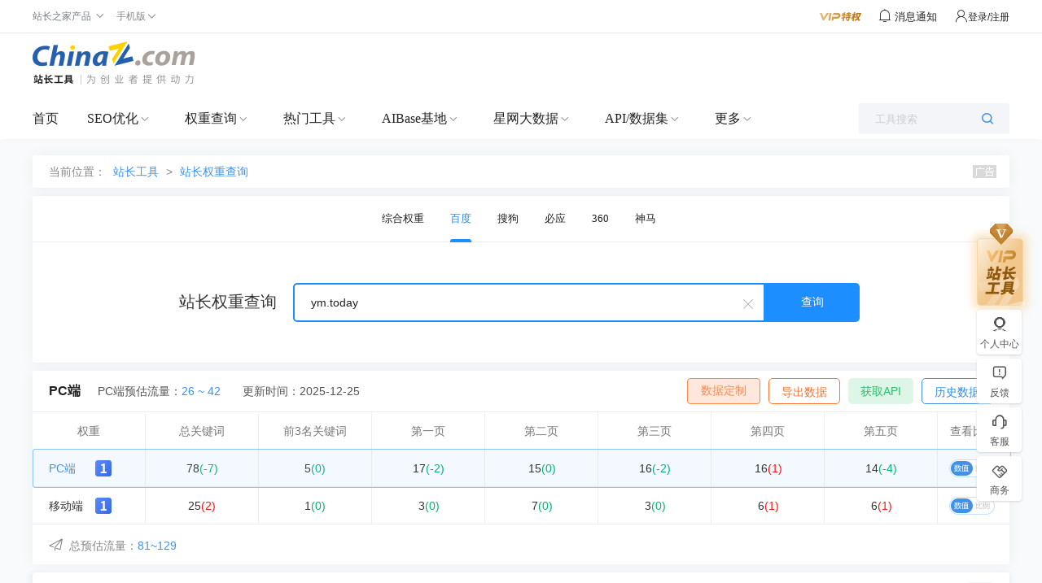

--- FILE ---
content_type: text/html; charset=utf-8
request_url: https://rank.chinaz.com/ym.today-0----1
body_size: 20711
content:
<!DOCTYPE HTML PUBLIC "-//W3C//DTD HTML 4.01 Transitional//EN" "http://www.w3.org/TR/html4/loose.dtd">
<html>
<head>
    <meta http-equiv="Content-Type" content="text/html; charset=utf-8" />
    <meta name="renderer" content="webkit" />
    <meta name="force-rendering" content="webkit" />
    <meta http-equiv="X-UA-Compatible" content="IE=edge,chrome=1" />
        <meta name="applicable-device" content="pc">
    <meta name="mobile-agent" content="format=html5;url=https://mrank.chinaz.com/ym.today">
            <title>“ym.today”的百度权重查询结果 - 站长工具</title>
        <meta name="keywords" content="权重,百度权重,百度PC权重,百度权重查询,网站权重" />
    
        <meta name="description" content="查询百度权重和百度的关键字排名，查询360权重和360的关键字排名" />
    
    <script>
        var jsurlbase = '//csstools.chinaz.com/tools/js';
        var imgurlbase = '//csstools.chinaz.com/tools/images';
        var styleurlbase = '//csstools.chinaz.com/tools/styles';
                    var targetProtocol = "https:";
        if (window.location.protocol != targetProtocol) {
            window.location.href = targetProtocol +
                window.location.href.substring(window.location.protocol.length);
        }
    </script>
    <link rel="stylesheet" href="//csstools.chinaz.com/tools/styles/UILibrary/index.css?v=20240830" type="text/css">
        <script type="text/javascript" src="//csstools.chinaz.com/common/js/mobilepage.js?v=20230906"></script>
    
    <link rel="stylesheet" type="text/css" href="//csstools.chinaz.com/common/styles/all-base.css?v=20240226">
    <link rel="stylesheet" type="text/css" href="//csstools.chinaz.com/common/styles/publicstyle-new.css?v=20231227">
    <link rel="stylesheet" type="text/css" href="//csstools.chinaz.com/common/styles/topHeader.css?v=20230822">
    <link rel="shortcut icon" type="image/ico" href="//csstools.chinaz.com/favicon.ico">
    <link rel="stylesheet" href="//csstools.chinaz.com/tools/styles/iconfont/iconfont.css?v=20210929" type="text/css" />
    <script type="text/javascript" src="//csstools.chinaz.com/common/js/jquery-1.11.3.min.js"></script>
        <script type="text/javascript" src="//csstools.chinaz.com/common/js/jq-public_2020.js?v=20230822"></script>
        <script type="text/javascript" src="//csstools.chinaz.com/common/js/jq-TopNav.js?v=20240422"></script>
    <script type="text/javascript" src="//csstools.chinaz.com/common/js/rightNav.js?v=20240423"></script>
    <script type="text/javascript" src="//csstools.chinaz.com/common/layer/layer.js?v=20210615"></script>
    <script type="text/javascript" src="//csstools.chinaz.com/tools/js/member.js?v=20240528"></script>
    <script>
        //m.vu = escape("//tool.chinaz.com/user.aspx?m=refresh&u=" + document.location.href);
    </script>
    <script src="//csstools.chinaz.com/common/js/generatetoken.js?v=20230214" type="text/javascript"></script>
    <script class="CLASS42bc4e2f_b826_11e9_9ed0_18dbf2568723" src="https://a2put.chinaz.com/propagate.js"></script>
    <script src="//csstools.chinaz.com/tools/js/bdtongjisearch.js?v=20210615" type="text/javascript"></script>
    <script type="text/javascript" src="//csstools.chinaz.com/common/js/jq-public_2021.js?v=20231025"></script>
    <script type="text/javascript" src="//csstools.chinaz.com/stat/pc.js?v=20231226"></script>

    <!--[if IE 6]>
    <script type="text/javascript" src="//csstools.chinaz.com/common/js/DD_belatedPNG.js"></script>
    <script>    DD_belatedPNG.fix('*');</script>
    <![ENDIF]-->
    <link rel="stylesheet" href="//csstools.chinaz.com/tools/styles/site.css?v=20240929" type="text/css"/><link rel="stylesheet" href="//csstools.chinaz.com/tools/styles/rank_v2.css?v=20240227" type="text/css"/>
    <script>
        document.domain = "chinaz.com";
        var headertitle = '站长权重查询';
        var pagename = 'baidurankday/default.aspx';
        var userlevel = '0';
        var navversion = 1;

    </script>
</head>

<body>

    <!--top-public-begin-->
<div class="ww100 ToolHeader">
<!--ToolTop-begin-->
<div class="ToolTop bor-b1s clearfix"> <div class="wrapper02"> <div class="w74-0 fl"> <ul class="TnavList pr zI52" id="menu"> <li class="tdrap"> <span>站长之家产品</span> <i class="corner iconfont iconzhankai"></i> <div class="tdrap-cur"> <span class="poptip-arrow"> <i>▲</i> </span> <div class="thisHover"></div> <a href="//chinaz.com" target="_blank">站长之家</a> <a href="//sc.chinaz.com" target="_blank">站长素材</a> <a href="http://down.chinaz.com" target="_blank">源码下载</a> <a href="//top.chinaz.com" target="_blank">网站排行</a> <a href="//data.chinaz.com" target="_blank">星网词库</a> <a href="//tuan.chinaz.com" target="_blank">站长团购</a><a href="//font.chinaz.com" target="_blank">字体下载</a><a href="https://app.aibase.cn/" target="_blank">AI工具推荐</a></div> </li> <li class="tdrap"> <a href="javascript:mobilepage();" class="Tnone"> <span>手机版</span> <i class="corner iconfont iconzhankai"></i> </a> <p class="tdrap-cur"> <span class="poptip-arrow"> <i>▲</i> </span> <img src="//csstools.chinaz.com/tools/images/mtool.chinaz.com.qrcode.png" id="code"></p> </li> </ul> </div> <div class="fr msgBox"> <a href="//my.chinaz.com/toolvip/vip" class="toolvip" target="_blank"> <img src="//csstools.chinaz.com/tools/images/viptq.png"></a> <div class="msgbtn"> <i class="iconfont icontongzhi"> <em class="fz12">消息通知</em> <div class="msgItem"> <span class="poptip-arrow"> <i>▲</i> </span> <div class="thisHover"></div> <div class="msgTab"> <ul> <li class="msgTabItem currentpage sysmsg">系统消息 <em class="msgTotal ml5">0</em> <div class="msgItemContent" style="display:block"> <div class="msgItemMain"></div> <span class="more"><a href='//my.chinaz.com/ToolMember/Member/News' target="_blank">查看更多</a></span> </div> </li> <li class="msgTabItem updatelog">更新日志 <div class="msgItemContent"> <div class="msgItemMain"></div> <span class="more"><a href="//tool.chinaz.com/notification" target="_blank">查看更多</a></span> </div> </li> </ul> </div> </div> </i></div> <div class="fr TrigW" id="chinaz_topbarBox"></div> </div> </div></div>
<!--ToolTop-end-->

<!--ToolHead-begin-->
<div class="ToolHead">
<div class="wrapperTopBtm clearfix">
<h1 class="ToolLogo fl"><a href="/"><img src="//csstools.chinaz.com/tools/images/public/logos/logo-index.png"></a></h1>
  <!--rank顶部广告-->
<div class="fr ml10">
    <script>propagate('s1692736348972881', getCurrentScript())</script>
</div>
<div class="fr topTsCentRank">
    <script>propagate('s1692736302752230', getCurrentScript())</script>
</div>
        </div>
</div>
<!--ToolHead-end-->

<!--ToolNavbar-begin-->
<div class="ToolNavbar" id="ToolNav">
<div class="Tool-mainnav">
<div class="Tool-nav clearfix">
<div class="Tool-link">
                    <ul class="clearfix">
                        <li name="home"><a href="//tool.chinaz.com" target="_blank">首页</a></li>
                        <li class="currentpage">
                            <a href="//seo.chinaz.com" target="_blank" class="moreserver">SEO优化</a><i class="corner iconfont iconzhankai"></i>
                            <div class="pulldown-Nav">
                                <div class="shadowbg"></div>
                                <div class="Nav-item-box navitem clearfix">
                                    <div>
                                        <div class="Nav-item">
                                            <dl>
                                                <div class="Nav-item-content mt20">
                                                    <dd>
                                                        <span>
                                                            <a href="//seo.chinaz.com/" target="_blank">SEO综合查询</a>
                                                             <i class="col-red ml5 mt3">HOT</i>
                                                             
                                                        </span>
                                                        <div class="second-level-link">
                                                            <span><a href="//seo.chinaz.com/" target="_blank">网站的SEO相关信息</a></span>
                                                        </div>
                                                    </dd>
                                                    <dd>
                                                        <span>
                                                            <a href="https://monitor.chinaz.com/monitor/rank/search" target="_blank">站长权重</a>
                                                             <i class="col-red ml5 mt3">HOT</i>
                                                             
                                                        </span>
                                                        <div class="second-level-link">
                                                            <span><a href="https://monitor.chinaz.com/monitor/rank/search" target="_blank">SEO竞争对手分析关键词和流量</a></span>
                                                        </div>
                                                    </dd>
                                                    <dd>
                                                        <span>
                                                            <a href="//stool.chinaz.com/robots" target="_blank">Robots.txt检测</a>
                                                             
                                                             
                                                        </span>
                                                        <div class="second-level-link">
                                                            <span><a href="//stool.chinaz.com/robots" target="_blank">检测网站Robots状态和内容</a></span>
                                                        </div>
                                                    </dd>
                                                    <dd>
                                                        <span>
                                                            <a href="https://link.chinaz.com/" target="_blank">友链检测</a>
                                                             
                                                             
                                                        </span>
                                                        <div class="second-level-link">
                                                            <span><a href="https://link.chinaz.com/" target="_blank">网站的友情链接信息</a></span>
                                                        </div>
                                                    </dd>
                                                    <dd>
                                                        <span>
                                                            <a href="https://monitor.chinaz.com/monitor/keywords/ranking" target="_blank">关键词排名</a>
                                                             
                                                             
                                                        </span>
                                                        <div class="second-level-link">
                                                            <span><a href="https://monitor.chinaz.com/monitor/keywords/ranking" target="_blank">自定义关键词排名及流量跟踪</a></span>
                                                        </div>
                                                    </dd>
                                                    <dd>
                                                        <span>
                                                            <a href="https://tool.chinaz.com/batchquery#6" target="_blank">关键词排名实时批量查询</a>
                                                             
                                                             <i class="color-FF9400 ml5 mt3">NEW</i>
                                                        </span>
                                                        <div class="second-level-link">
                                                            <span><a href="https://tool.chinaz.com/batchquery#6" target="_blank">大批量查网站关键词实时排名</a></span>
                                                        </div>
                                                    </dd>
                                                    <dd>
                                                        <span>
                                                            <a href="//tool.chinaz.com/tools/links" target="_blank">死链查询</a>
                                                             
                                                             
                                                        </span>
                                                        <div class="second-level-link">
                                                            <span><a href="//tool.chinaz.com/tools/links" target="_blank">网站的死链排查</a></span>
                                                        </div>
                                                    </dd>
                                                    <dd>
                                                        <span>
                                                            <a href="https://outlink.chinaz.com/" target="_blank">网站反链</a>
                                                             
                                                             
                                                        </span>
                                                        <div class="second-level-link">
                                                            <span><a href="https://outlink.chinaz.com/" target="_blank">网站的反链和外链信息</a></span>
                                                        </div>
                                                    </dd>
                                                    <dd>
                                                        <span>
                                                            <a href="https://monitor.chinaz.com/monitor/rank/cba-search" target="_blank">竞品分析 </a>
                                                             <i class="col-red ml5 mt3">HOT</i>
                                                             
                                                        </span>
                                                        <div class="second-level-link">
                                                            <span><a href="https://monitor.chinaz.com/monitor/rank/cba-search" target="_blank">对比您和竞争对手关键词工具</a></span>
                                                        </div>
                                                    </dd>
                                                    <dd>
                                                        <span>
                                                            <a href="//tool.chinaz.com/vie" target="_blank">竞争网站分析 </a>
                                                             <i class="col-red ml5 mt3">HOT</i>
                                                             
                                                        </span>
                                                        <div class="second-level-link">
                                                            <span><a href="//tool.chinaz.com/vie" target="_blank">竞争对手网站的权重关键词信息</a></span>
                                                        </div>
                                                    </dd>
                                                    <dd>
                                                        <span>
                                                            <a href="//tool.chinaz.com/kwevaluate" target="_blank">关键词优化分析</a>
                                                             <i class="col-red ml5 mt3">HOT</i>
                                                             
                                                        </span>
                                                        <div class="second-level-link">
                                                            <span><a href="//tool.chinaz.com/kwevaluate" target="_blank">关键词优化难度及排名权重信息</a></span>
                                                        </div>
                                                    </dd>
                                                    <dd>
                                                        <span>
                                                            <a href="//stool.chinaz.com/baidu/words.aspx" target="_blank">关键词挖掘 </a>
                                                             <i class="col-red ml5 mt3">HOT</i>
                                                             
                                                        </span>
                                                        <div class="second-level-link">
                                                            <span><a href="//stool.chinaz.com/baidu/words.aspx" target="_blank">挖掘更多流量关键词</a></span>
                                                        </div>
                                                    </dd>
                                                    <dd>
                                                        <span>
                                                            <a href="//tool.chinaz.com/tools/density.aspx" target="_blank">关键词密度检测</a>
                                                             
                                                             
                                                        </span>
                                                        <div class="second-level-link">
                                                            <span><a href="//tool.chinaz.com/tools/density.aspx" target="_blank">网站的关键词密度检测</a></span>
                                                        </div>
                                                    </dd>
                                                    <dd>
                                                        <span>
                                                            <a href="//tool.chinaz.com/shoulu/" target="_blank">收录查询</a>
                                                             
                                                             
                                                        </span>
                                                        <div class="second-level-link">
                                                            <span><a href="//tool.chinaz.com/shoulu/" target="_blank">网站的收录信息</a></span>
                                                        </div>
                                                    </dd>
                                                    <dd>
                                                        <span>
                                                            <a href="https://tool.chinaz.com/batchquery#7" target="_blank">收录实时批量查询</a>
                                                             
                                                             <i class="color-FF9400 ml5 mt3">NEW</i>
                                                        </span>
                                                        <div class="second-level-link">
                                                            <span><a href="https://tool.chinaz.com/batchquery#7" target="_blank">大批量查网址收录实时信息</a></span>
                                                        </div>
                                                    </dd>
                                                    <dd>
                                                        <span>
                                                            <a href="//stool.chinaz.com/same" target="_blank">同IP网站查询</a>
                                                             
                                                             
                                                        </span>
                                                        <div class="second-level-link">
                                                            <span><a href="//stool.chinaz.com/same" target="_blank">同一IP下的网站SEO信息</a></span>
                                                        </div>
                                                    </dd>
                                                    <dd>
                                                        <span>
                                                            <a href="//rank.chinaz.com/history/baidupc/" target="_blank">SEO历史数据</a>
                                                             
                                                             
                                                        </span>
                                                        <div class="second-level-link">
                                                            <span><a href="//rank.chinaz.com/history/baidupc/" target="_blank">网站的SEO历史信息</a></span>
                                                        </div>
                                                    </dd>
                                                    <dd>
                                                        <span>
                                                            <a href="https://yx.chinaz.com/marketing/dropdown-word/index" target="_blank">全网下拉词 </a>
                                                             
                                                             <i class="color-FF9400 ml5 mt3">NEW</i>
                                                        </span>
                                                        <div class="second-level-link">
                                                            <span><a href="https://yx.chinaz.com/marketing/dropdown-word/index" target="_blank">覆盖多平台全方位掌握流量动态</a></span>
                                                        </div>
                                                    </dd>
                                                    <dd>
                                                        <span>
                                                            <a href="//ntool.chinaz.com/originality/" target="_blank">原创度检测</a>
                                                             <i class="col-red ml5 mt3">HOT</i>
                                                             
                                                        </span>
                                                        <div class="second-level-link">
                                                            <span><a href="//ntool.chinaz.com/originality/" target="_blank">文章原创度在线检测</a></span>
                                                        </div>
                                                    </dd>
                                                    <dd>
                                                        <span>
                                                            <a href="//tool.chinaz.com/keywords " target="_blank">关键词异地排名</a>
                                                             
                                                             
                                                        </span>
                                                        <div class="second-level-link">
                                                            <span><a href="//tool.chinaz.com/keywords " target="_blank">网站的关键词排名信息</a></span>
                                                        </div>
                                                    </dd>
                                                </div>
                                            </dl>
                                        </div>
                                    </div>
                                    <div class="HeaderAdvert mt20">
                                        <script>propagate('s1764925528857203', getCurrentScript())</script>
                                    </div>
                                    
                                    
                                    
                                </div>
                            </div>
                        </li>
                        <li>
                            <a href="//rank.chinaz.com" target="_blank" class="moreserver">权重查询</a><i class="corner iconfont iconzhankai"></i>
                            <div class="pulldown-Nav">
                                <div class="shadowbg"></div>
                                <div class="Nav-item-box navitem clearfix">
                                    <div>
                                        <div class="Nav-item">
                                            <dl>
                                                <div class="Nav-item-content mt20">
                                                    <dd>
                                                        <span>
                                                            <a href="https://monitor.chinaz.com/monitor/rank/search" target="_blank">站长权重</a>
                                                             
                                                             
                                                        </span>
                                                        <div class="second-level-link">
                                                            <span><a href="https://monitor.chinaz.com/monitor/rank/search" target="_blank">SEO竞争对手分析关键词和流量</a></span>
                                                        </div>
                                                    </dd>
                                                    <dd>
                                                        <span>
                                                            <a href="//rank.chinaz.com/" target="_blank">站长权重-百度PC</a>
                                                             
                                                             
                                                        </span>
                                                        <div class="second-level-link">
                                                            <span><a href="//rank.chinaz.com/" target="_blank">网站的权重信息</a></span>
                                                        </div>
                                                    </dd>
                                                    <dd>
                                                        <span>
                                                            <a href="//rank.chinaz.com/baidumobile/" target="_blank">站长权重-百度移动</a>
                                                             
                                                             
                                                        </span>
                                                        <div class="second-level-link">
                                                            <span><a href="//rank.chinaz.com/baidumobile/" target="_blank">网站的权重信息</a></span>
                                                        </div>
                                                    </dd>
                                                    <dd>
                                                        <span>
                                                            <a href="https://rank.chinaz.com/sorank" target="_blank">360权重</a>
                                                             
                                                             
                                                        </span>
                                                        <div class="second-level-link">
                                                            <span><a href="https://rank.chinaz.com/sorank" target="_blank">网站在360PC的权重信息</a></span>
                                                        </div>
                                                    </dd>
                                                    <dd>
                                                        <span>
                                                            <a href="https://rank.chinaz.com/bing" target="_blank">必应权重</a>
                                                             
                                                             <i class="color-FF9400 ml5 mt3">NEW</i>
                                                        </span>
                                                        <div class="second-level-link">
                                                            <span><a href="https://rank.chinaz.com/bing" target="_blank">必应权重排名查询工具</a></span>
                                                        </div>
                                                    </dd>
                                                    <dd>
                                                        <span>
                                                            <a href="https://tool.chinaz.com/batchquery#5" target="_blank">权重实时批量查询</a>
                                                             
                                                             <i class="color-FF9400 ml5 mt3">NEW</i>
                                                        </span>
                                                        <div class="second-level-link">
                                                            <span><a href="https://tool.chinaz.com/batchquery#5" target="_blank">大批量查网站实时权重</a></span>
                                                        </div>
                                                    </dd>
                                                    <dd>
                                                        <span>
                                                            <a href="//rank.chinaz.com/sogoupc" target="_blank">搜狗权重</a>
                                                             
                                                             
                                                        </span>
                                                        <div class="second-level-link">
                                                            <span><a href="//rank.chinaz.com/sogoupc" target="_blank">网站在搜狗PC的权重信息</a></span>
                                                        </div>
                                                    </dd>
                                                    <dd>
                                                        <span>
                                                            <a href="//rank.chinaz.com/smrank/" target="_blank">神马权重</a>
                                                             
                                                             
                                                        </span>
                                                        <div class="second-level-link">
                                                            <span><a href="//rank.chinaz.com/smrank/" target="_blank">网站在神马的权重信息</a></span>
                                                        </div>
                                                    </dd>
                                                    <dd>
                                                        <span>
                                                            <a href="https://trends.chinaz.com/ranklist" target="_blank">权重变化榜 </a>
                                                             <i class="col-red ml5 mt3">HOT</i>
                                                             
                                                        </span>
                                                        <div class="second-level-link">
                                                            <span><a href="https://trends.chinaz.com/ranklist" target="_blank">关键词权重周期变动信息
</a></span>
                                                        </div>
                                                    </dd>
                                                    <dd>
                                                        <span>
                                                            <a href="//rank.chinaz.com/all" target="_blank">综合权重查询 </a>
                                                             
                                                             
                                                        </span>
                                                        <div class="second-level-link">
                                                            <span><a href="//rank.chinaz.com/all" target="_blank">网站在各搜索引擎的权重信息</a></span>
                                                        </div>
                                                    </dd>
                                                    <dd>
                                                        <span>
                                                            <a href="//index.chinaz.com/" target="_blank">指数查询</a>
                                                             
                                                             
                                                        </span>
                                                        <div class="second-level-link">
                                                            <span><a href="//index.chinaz.com/" target="_blank">关键词的全网指数信息</a></span>
                                                        </div>
                                                    </dd>
                                                </div>
                                            </dl>
                                        </div>
                                    </div>
                                    
                                    <div class="HeaderAdvert mt20">
                                        <script>propagate('s1764925558565590', getCurrentScript())</script>
                                    </div>
                                    
                                    
                                </div>
                            </div>
                        </li>
                        <li>
                            <a href="//ntool.chinaz.com/tools/nav" target="_blank" class="moreserver">热门工具</a><i class="corner iconfont iconzhankai"></i>
                            <div class="pulldown-Nav">
                                <div class="shadowbg"></div>
                                <div class="Nav-item-box navitem clearfix">
                                    <div>
                                        <div class="Nav-item">
                                            <dl>
                                                <div class="Nav-item-content mt20">
                                                    <dd>
                                                        <span>
                                                            <a href="//icp.chinaz.com/" target="_blank">icp备案实时查询</a>
                                                             <i class="col-red ml5 mt3">HOT</i>
                                                             
                                                        </span>
                                                        <div class="second-level-link">
                                                            <span><a href="//icp.chinaz.com/" target="_blank">仅对备案信息实时结果如实展示</a></span>
                                                        </div>
                                                    </dd>
                                                    <dd>
                                                        <span>
                                                            <a href="//whois.chinaz.com/" target="_blank">Whois域名查询 </a>
                                                             
                                                             
                                                        </span>
                                                        <div class="second-level-link">
                                                            <span><a href="//whois.chinaz.com/" target="_blank">免费的域名whois检测工具</a></span>
                                                        </div>
                                                    </dd>
                                                    <dd>
                                                        <span>
                                                            <a href="//ip.tool.chinaz.com/" target="_blank">IP查询</a>
                                                             
                                                             
                                                        </span>
                                                        <div class="second-level-link">
                                                            <span><a href="//ip.tool.chinaz.com/" target="_blank">覆盖全面的IP详细信息</a></span>
                                                        </div>
                                                    </dd>
                                                    <dd>
                                                        <span>
                                                            <a href="//tool.chinaz.com/pagestatus/" target="_blank">HTTP状态查询</a>
                                                             
                                                             
                                                        </span>
                                                        <div class="second-level-link">
                                                            <span><a href="//tool.chinaz.com/pagestatus/" target="_blank">直观展示url的响应状态</a></span>
                                                        </div>
                                                    </dd>
                                                    <dd>
                                                        <span>
                                                            <a href="https://tool.chinaz.com/batchquery#2" target="_blank">备案实时批量查询</a>
                                                             <i class="col-red ml5 mt3">HOT</i>
                                                             
                                                        </span>
                                                        <div class="second-level-link">
                                                            <span><a href="https://tool.chinaz.com/batchquery#2" target="_blank">实时查询网站备案信息</a></span>
                                                        </div>
                                                    </dd>
                                                    <dd>
                                                        <span>
                                                            <a href="//tool.chinaz.com/batchquery#3" target="_blank">Whois实时批量查询</a>
                                                             
                                                             <i class="color-FF9400 ml5 mt3">NEW</i>
                                                        </span>
                                                        <div class="second-level-link">
                                                            <span><a href="//tool.chinaz.com/batchquery#3" target="_blank">省时省力获取Whois实时信息</a></span>
                                                        </div>
                                                    </dd>
                                                    <dd>
                                                        <span>
                                                            <a href="//tool.chinaz.com/batchquery#1" target="_blank">IP实时批量查询</a>
                                                             
                                                             <i class="color-FF9400 ml5 mt3">NEW</i>
                                                        </span>
                                                        <div class="second-level-link">
                                                            <span><a href="//tool.chinaz.com/batchquery#1" target="_blank">大批量查询IP实时信息</a></span>
                                                        </div>
                                                    </dd>
                                                    <dd>
                                                        <span>
                                                            <a href="//tool.chinaz.com/batchquery#4" target="_blank">HTTP状态实时批量查询</a>
                                                             
                                                             <i class="color-FF9400 ml5 mt3">NEW</i>
                                                        </span>
                                                        <div class="second-level-link">
                                                            <span><a href="//tool.chinaz.com/batchquery#4" target="_blank">大批量查网址HTTP状态实时信息</a></span>
                                                        </div>
                                                    </dd>
                                                    <dd>
                                                        <span>
                                                            <a href="//stool.chinaz.com/tools/pagecode.aspx" target="_blank">查看网页源代码</a>
                                                             
                                                             
                                                        </span>
                                                        <div class="second-level-link">
                                                            <span><a href="//stool.chinaz.com/tools/pagecode.aspx" target="_blank">网页源代码查看和着色</a></span>
                                                        </div>
                                                    </dd>
                                                    <dd>
                                                        <span>
                                                            <a href="//tool.chinaz.com/tools/Unicode.aspx" target="_blank">编码转换</a>
                                                             
                                                             
                                                        </span>
                                                        <div class="second-level-link">
                                                            <span><a href="//tool.chinaz.com/tools/Unicode.aspx" target="_blank">Unicode编码多种转换</a></span>
                                                        </div>
                                                    </dd>
                                                    <dd>
                                                        <span>
                                                            <a href="//tool.chinaz.com/robots" target="_blank">robots.txt生成</a>
                                                             
                                                             
                                                        </span>
                                                        <div class="second-level-link">
                                                            <span><a href="//tool.chinaz.com/robots" target="_blank">指定或禁止蜘蛛抓取内容</a></span>
                                                        </div>
                                                    </dd>
                                                    <dd>
                                                        <span>
                                                            <a href="//tool.chinaz.com/dns/" target="_blank">DNS查询</a>
                                                             
                                                             
                                                        </span>
                                                        <div class="second-level-link">
                                                            <span><a href="//tool.chinaz.com/dns/" target="_blank">查询网站DNS详细信息</a></span>
                                                        </div>
                                                    </dd>
                                                    <dd>
                                                        <span>
                                                            <a href="//ping.chinaz.com/" target="_blank">ping检测</a>
                                                             <i class="col-red ml5 mt3">HOT</i>
                                                             
                                                        </span>
                                                        <div class="second-level-link">
                                                            <span><a href="//ping.chinaz.com/" target="_blank">多线多地ping信息检测</a></span>
                                                        </div>
                                                    </dd>
                                                    <dd>
                                                        <span>
                                                            <a href="//tool.chinaz.com/js.aspx" target="_blank">压缩格式化</a>
                                                             
                                                             
                                                        </span>
                                                        <div class="second-level-link">
                                                            <span><a href="//tool.chinaz.com/js.aspx" target="_blank">JS代码混淆压缩</a></span>
                                                        </div>
                                                    </dd>
                                                    <dd>
                                                        <span>
                                                            <a href="//tool.chinaz.com/tools/unixtime.aspx" target="_blank">unix时间戳</a>
                                                             
                                                             
                                                        </span>
                                                        <div class="second-level-link">
                                                            <span><a href="//tool.chinaz.com/tools/unixtime.aspx" target="_blank">unix时间戳转换</a></span>
                                                        </div>
                                                    </dd>
                                                    <dd>
                                                        <span>
                                                            <a href="//tool.chinaz.com/tools/textencrypt.aspx" target="_blank">对称加密解密</a>
                                                             
                                                             
                                                        </span>
                                                        <div class="second-level-link">
                                                            <span><a href="//tool.chinaz.com/tools/textencrypt.aspx" target="_blank">DES/AES等多种对称加密解密</a></span>
                                                        </div>
                                                    </dd>
                                                    <dd>
                                                        <span>
                                                            <a href="//tool.chinaz.com/tracert/" target="_blank">路由追踪</a>
                                                             
                                                             
                                                        </span>
                                                        <div class="second-level-link">
                                                            <span><a href="//tool.chinaz.com/tracert/" target="_blank">追踪域名或网站的网络通行情况</a></span>
                                                        </div>
                                                    </dd>
                                                    <dd>
                                                        <span>
                                                            <a href="//tool.chinaz.com/sitespeed" target="_blank">网站速度测试</a>
                                                             
                                                             
                                                        </span>
                                                        <div class="second-level-link">
                                                            <span><a href="//tool.chinaz.com/sitespeed" target="_blank">网站速度检测</a></span>
                                                        </div>
                                                    </dd>
                                                    <dd>
                                                        <span>
                                                            <a href="//tool.chinaz.com/tools/dwz.aspx" target="_blank">短网址生成</a>
                                                             
                                                             
                                                        </span>
                                                        <div class="second-level-link">
                                                            <span><a href="//tool.chinaz.com/tools/dwz.aspx" target="_blank">生成url短链接</a></span>
                                                        </div>
                                                    </dd>
                                                    <dd>
                                                        <span>
                                                            <a href="//ntool.chinaz.com/forbid/word" target="_blank">违禁词查询</a>
                                                             
                                                             
                                                        </span>
                                                        <div class="second-level-link">
                                                            <span><a href="//ntool.chinaz.com/forbid/word" target="_blank">智能识别违禁规避风险词汇</a></span>
                                                        </div>
                                                    </dd>
                                                    <dd>
                                                        <span>
                                                            <a href="//tool.chinaz.com/tools/randompwd/" target="_blank">随机密码生成器</a>
                                                             
                                                             
                                                        </span>
                                                        <div class="second-level-link">
                                                            <span><a href="//tool.chinaz.com/tools/randompwd/" target="_blank">随机生成强密码更安全</a></span>
                                                        </div>
                                                    </dd>
                                                    <dd>
                                                        <span>
                                                            <a href="//cdn.chinaz.com/" target="_blank">CDN查询</a>
                                                             
                                                             <i class="color-FF9400 ml5 mt3">NEW</i>
                                                        </span>
                                                        <div class="second-level-link">
                                                            <span><a href="//cdn.chinaz.com/" target="_blank">最新CDN网站，CDN厂商，CDN大数据</a></span>
                                                        </div>
                                                    </dd>
                                                    <dd>
                                                        <span>
                                                            <a href="//tool.chinaz.com/ssl" target="_blank">SSL证书查询</a>
                                                             
                                                             <i class="color-FF9400 ml5 mt3">NEW</i>
                                                        </span>
                                                        <div class="second-level-link">
                                                            <span><a href="//tool.chinaz.com/ssl" target="_blank">最新SSL网站，SSL证书查询，SSL大数据</a></span>
                                                        </div>
                                                    </dd>
                                                    <dd>
                                                        <span>
                                                            <a href="//tool.chinaz.com/subdomain" target="_blank">子域名查询</a>
                                                             
                                                             <i class="color-FF9400 ml5 mt3">NEW</i>
                                                        </span>
                                                        <div class="second-level-link">
                                                            <span><a href="//tool.chinaz.com/subdomain" target="_blank">近5亿特殊子域名信息</a></span>
                                                        </div>
                                                    </dd>
                                                </div>
                                            </dl>
                                        </div>
                                    </div>
                                    
                                    
                                    <div class="HeaderAdvert mt20">
                                        <script>propagate('s1764925585958548', getCurrentScript())</script>
                                    </div>
                                    
                                </div>
                            </div>
                        </li>
                        <li>
                            <a href="//www.aibase.com/zh" target="_blank" class="moreserver">AIBase基地</a><i class="corner iconfont iconzhankai"></i>
                            <div class="pulldown-Nav">
                                <div class="shadowbg"></div>
                                <div class="Nav-item-box navitem clearfix">
                                    <div>
                                        <div class="Nav-item">
                                            <dl>
                                                <div class="Nav-item-content mt20">
                                                    <dd>
                                                        <span>
                                                            <a href="//app.aibase.com/zh/best-ai-tools" target="_blank">全球AI排行榜</a>
                                                             <i class="col-red ml5 mt3">HOT</i>
                                                             
                                                        </span>
                                                        <div class="second-level-link">
                                                            <span><a href="//app.aibase.com/zh/best-ai-tools" target="_blank">跟踪全球AI网站排行榜</a></span>
                                                        </div>
                                                    </dd>
                                                    <dd>
                                                        <span>
                                                            <a href="//news.aibase.com/zh" target="_blank">AI行业资讯</a>
                                                             
                                                             <i class="color-FF9400 ml5 mt3">NEW</i>
                                                        </span>
                                                        <div class="second-level-link">
                                                            <span><a href="//news.aibase.com/zh" target="_blank">聚焦AI技术突破与产业变革</a></span>
                                                        </div>
                                                    </dd>
                                                    <dd>
                                                        <span>
                                                            <a href="//app.aibase.com/zh/tools" target="_blank">AI工具导航</a>
                                                             
                                                             
                                                        </span>
                                                        <div class="second-level-link">
                                                            <span><a href="//app.aibase.com/zh/tools" target="_blank">千万用户信赖的AI工具导航平台</a></span>
                                                        </div>
                                                    </dd>
                                                    <dd>
                                                        <span>
                                                            <a href="//news.aibase.com/zh/daily" target="_blank">最新AI日报</a>
                                                             
                                                             
                                                        </span>
                                                        <div class="second-level-link">
                                                            <span><a href="//news.aibase.com/zh/daily" target="_blank">全面了解AI动态</a></span>
                                                        </div>
                                                    </dd>
                                                    <dd>
                                                        <span>
                                                            <a href="//model.aibase.com/zh/llm" target="_blank">AI模型库</a>
                                                             
                                                             
                                                        </span>
                                                        <div class="second-level-link">
                                                            <span><a href="//model.aibase.com/zh/llm" target="_blank">聚合全球优质AI模型</a></span>
                                                        </div>
                                                    </dd>
                                                    <dd>
                                                        <span>
                                                            <a href="//app.aibase.com/zh/discover" target="_blank">AI开源产品库</a>
                                                             
                                                             
                                                        </span>
                                                        <div class="second-level-link">
                                                            <span><a href="//app.aibase.com/zh/discover" target="_blank">AI商用开源产品精选</a></span>
                                                        </div>
                                                    </dd>
                                                    <dd>
                                                        <span>
                                                            <a href="//model.aibase.com/zh/compare" target="_blank">AI大模型选型对比</a>
                                                             
                                                             
                                                        </span>
                                                        <div class="second-level-link">
                                                            <span><a href="//model.aibase.com/zh/compare" target="_blank">大模型能力对比一键选型无忧</a></span>
                                                        </div>
                                                    </dd>
                                                    <dd>
                                                        <span>
                                                            <a href="//model.aibase.com/zh/providers" target="_blank">大模型供应商</a>
                                                             
                                                             
                                                        </span>
                                                        <div class="second-level-link">
                                                            <span><a href="//model.aibase.com/zh/providers" target="_blank">汇聚全球大模型供应商</a></span>
                                                        </div>
                                                    </dd>
                                                    <dd>
                                                        <span>
                                                            <a href="//model.aibase.com/zh/arena" target="_blank">AI大模型竞技场</a>
                                                             
                                                             
                                                        </span>
                                                        <div class="second-level-link">
                                                            <span><a href="//model.aibase.com/zh/arena" target="_blank">AI性能实测优中选优</a></span>
                                                        </div>
                                                    </dd>
                                                    <dd>
                                                        <span>
                                                            <a href="//model.aibase.com/zh/calculator" target="_blank">AI大模型费用计算器</a>
                                                             
                                                             
                                                        </span>
                                                        <div class="second-level-link">
                                                            <span><a href="//model.aibase.com/zh/calculator" target="_blank">一键估算大模型费用成本</a></span>
                                                        </div>
                                                    </dd>
                                                    <dd>
                                                        <span>
                                                            <a href="//mcp.aibase.com/zh/server/doc" target="_blank">MCP案例教程</a>
                                                             
                                                             
                                                        </span>
                                                        <div class="second-level-link">
                                                            <span><a href="//mcp.aibase.com/zh/server/doc" target="_blank">手把手教你MCP核心开发</a></span>
                                                        </div>
                                                    </dd>
                                                    <dd>
                                                        <span>
                                                            <a href="//mcp.aibase.com/zh/inspector" target="_blank">MCP服务调试器</a>
                                                             
                                                             
                                                        </span>
                                                        <div class="second-level-link">
                                                            <span><a href="//mcp.aibase.com/zh/inspector" target="_blank">一键联调打通AI与工具</a></span>
                                                        </div>
                                                    </dd>
                                                    <dd>
                                                        <span>
                                                            <a href="//mcp.aibase.com/zh/ranking" target="_blank">MCP排行榜</a>
                                                             
                                                             
                                                        </span>
                                                        <div class="second-level-link">
                                                            <span><a href="//mcp.aibase.com/zh/ranking" target="_blank">MCP服务端和客户端排行榜</a></span>
                                                        </div>
                                                    </dd>
                                                    <dd>
                                                        <span>
                                                            <a href="//mcp.aibase.com/zh/playground" target="_blank">MCP试验场</a>
                                                             
                                                             
                                                        </span>
                                                        <div class="second-level-link">
                                                            <span><a href="//mcp.aibase.com/zh/playground" target="_blank">零门槛玩转MCP试验场</a></span>
                                                        </div>
                                                    </dd>
                                                    <dd>
                                                        <span>
                                                            <a href="//mcp.aibase.com/zh/explore" target="_blank">MCP服务端</a>
                                                             
                                                             
                                                        </span>
                                                        <div class="second-level-link">
                                                            <span><a href="//mcp.aibase.com/zh/explore" target="_blank">发现全球优质MCP服务</a></span>
                                                        </div>
                                                    </dd>
                                                    <dd>
                                                        <span>
                                                            <a href="//mcp.aibase.com/zh/client" target="_blank">MCP客户端</a>
                                                             
                                                             
                                                        </span>
                                                        <div class="second-level-link">
                                                            <span><a href="//mcp.aibase.com/zh/client" target="_blank">一站式整合MCP服务器和客户端</a></span>
                                                        </div>
                                                    </dd>
                                                </div>
                                            </dl>
                                        </div>
                                    </div>
                                    
                                    
                                    
                                    <div class="HeaderAdvert">
                                        <div id="advertImg"><a href="" class="experience" target="_blank"></a></div> <a href="https://www.chinaz.net/mall/a_zZxolAnDQ2.html" target="_blank"><img src="https://csstools.chinaz.com/tools/images/exercise.jpg?v=20250428" class="advert mt20"></a>
                                    </div>
                                </div>
                            </div>
                        </li>
                        <li>
                            <a href="//data.chinaz.com/" target="_blank" class="moreserver">星网大数据</a><i class="corner iconfont iconzhankai"></i>
                            <div class="pulldown-Nav">
                                <div class="shadowbg"></div>
                                <div class="Nav-item-box navitem clearfix">
                                    <div>
                                        <div class="Nav-item">
                                            <dl>
                                                <div class="Nav-item-content mt20">
                                                    <dd>
                                                        <span>
                                                            <a href="//data.chinaz.com/ip/" target="_blank">IP大数据</a>
                                                             
                                                             <i class="color-FF9400 ml5 mt3">NEW</i>
                                                        </span>
                                                        <div class="second-level-link">
                                                            <span><a href="//data.chinaz.com/ip/" target="_blank">IPv4/v6大数据，排行榜</a></span>
                                                        </div>
                                                    </dd>
                                                    <dd>
                                                        <span>
                                                            <a href="//data.chinaz.com/whoisdata" target="_blank">WHOIS大数据</a>
                                                             
                                                             <i class="color-FF9400 ml5 mt3">NEW</i>
                                                        </span>
                                                        <div class="second-level-link">
                                                            <span><a href="//data.chinaz.com/whoisdata" target="_blank">whois数据分析，注册商分析</a></span>
                                                        </div>
                                                    </dd>
                                                    <dd>
                                                        <span>
                                                            <a href="//data.chinaz.com/domain" target="_blank">域名大数据</a>
                                                             
                                                             <i class="color-FF9400 ml5 mt3">NEW</i>
                                                        </span>
                                                        <div class="second-level-link">
                                                            <span><a href="//data.chinaz.com/domain" target="_blank">域名数据分析，排行榜</a></span>
                                                        </div>
                                                    </dd>
                                                    <dd>
                                                        <span>
                                                            <a href="//data.chinaz.com/keyword" target="_blank">行业词库</a>
                                                             <i class="col-red ml5 mt3">HOT</i>
                                                             
                                                        </span>
                                                        <div class="second-level-link">
                                                            <span><a href="//data.chinaz.com/keyword" target="_blank">提供行业专家级词库大数据</a></span>
                                                        </div>
                                                    </dd>
                                                    <dd>
                                                        <span>
                                                            <a href="//data.chinaz.com/ci" target="_blank">长尾词挖掘</a>
                                                             <i class="col-red ml5 mt3">HOT</i>
                                                             
                                                        </span>
                                                        <div class="second-level-link">
                                                            <span><a href="//data.chinaz.com/ci" target="_blank">挖掘网站的长尾词词库</a></span>
                                                        </div>
                                                    </dd>
                                                    <dd>
                                                        <span>
                                                            <a href="//data.chinaz.com/bid" target="_blank">竞价词挖掘</a>
                                                             <i class="col-red ml5 mt3">HOT</i>
                                                             
                                                        </span>
                                                        <div class="second-level-link">
                                                            <span><a href="//data.chinaz.com/bid" target="_blank">挖掘网站的竞价词词库</a></span>
                                                        </div>
                                                    </dd>
                                                    <dd>
                                                        <span>
                                                            <a href="//data.chinaz.com/indexword" target="_blank">指数词挖掘</a>
                                                             
                                                             
                                                        </span>
                                                        <div class="second-level-link">
                                                            <span><a href="//data.chinaz.com/indexword" target="_blank">关键词的全网指数信息</a></span>
                                                        </div>
                                                    </dd>
                                                    <dd>
                                                        <span>
                                                            <a href="//data.chinaz.com/related" target="_blank">相关词挖掘</a>
                                                             
                                                             
                                                        </span>
                                                        <div class="second-level-link">
                                                            <span><a href="//data.chinaz.com/related" target="_blank">挖掘网站的相关词词库</a></span>
                                                        </div>
                                                    </dd>
                                                    <dd>
                                                        <span>
                                                            <a href="//data.chinaz.com/pullword" target="_blank">下拉词挖掘</a>
                                                             
                                                             
                                                        </span>
                                                        <div class="second-level-link">
                                                            <span><a href="//data.chinaz.com/pullword" target="_blank">挖掘网站的下拉词词库</a></span>
                                                        </div>
                                                    </dd>
                                                    <dd>
                                                        <span>
                                                            <a href="//data.chinaz.com/naotu" target="_blank">需求图谱</a>
                                                             
                                                             
                                                        </span>
                                                        <div class="second-level-link">
                                                            <span><a href="//data.chinaz.com/naotu" target="_blank">数据需求图谱报告</a></span>
                                                        </div>
                                                    </dd>
                                                </div>
                                            </dl>
                                        </div>
                                    </div>
                                    
                                    
                                    
                                    <div class="HeaderAdvert">
                                        <div id="advertImg"><a href="" class="experience" target="_blank"></a></div> <a href="https://www.chinaz.net/mall/a_zZxolAnDQ2.html" target="_blank"><img src="https://csstools.chinaz.com/tools/images/exercise.jpg?v=20250428" class="advert mt20"></a>
                                    </div>
                                </div>
                            </div>
                        </li>
                        <li>
                            <a href="//www.chinaz.net/mall" target="_blank" class="moreserver">API/数据集</a><i class="corner iconfont iconzhankai"></i>
                            <div class="pulldown-Nav">
                                <div class="shadowbg"></div>
                                <div class="Nav-item-box navitem clearfix">
                                    <div>
                                        <div class="Nav-item">
                                            <dl>
                                                <div class="Nav-item-content mt20">
                                                    <dd>
                                                        <span>
                                                            <a href="//www.chinaz.net/mall/a_9aUhQUNiv4.html" target="_blank">ICP域名备案实时查询</a>
                                                             <i class="col-red ml5 mt3">HOT</i>
                                                             
                                                        </span>
                                                        <div class="second-level-link">
                                                            <span><a href="//www.chinaz.net/mall/a_9aUhQUNiv4.html" target="_blank">零缓存实时数据查询</a></span>
                                                        </div>
                                                    </dd>
                                                    <dd>
                                                        <span>
                                                            <a href="//www.chinaz.net/mall/a_SpqZmv8RyC.html" target="_blank">端口检测</a>
                                                             
                                                             <i class="color-FF9400 ml5 mt3">NEW</i>
                                                        </span>
                                                        <div class="second-level-link">
                                                            <span><a href="//www.chinaz.net/mall/a_SpqZmv8RyC.html" target="_blank">可国内外实时检测目标的端口是否正常</a></span>
                                                        </div>
                                                    </dd>
                                                    <dd>
                                                        <span>
                                                            <a href="https://www.chinaz.net/mall/a_gJE7TBH8Re.html" target="_blank">百度PC排名API</a>
                                                             <i class="col-red ml5 mt3">HOT</i>
                                                             
                                                        </span>
                                                        <div class="second-level-link">
                                                            <span><a href="https://www.chinaz.net/mall/a_gJE7TBH8Re.html" target="_blank">PC端关键词排名</a></span>
                                                        </div>
                                                    </dd>
                                                    <dd>
                                                        <span>
                                                            <a href="https://www.chinaz.net/mall/a_Ub6dqFMQ7H.html" target="_blank">IP反查域名</a>
                                                             
                                                             <i class="color-FF9400 ml5 mt3">NEW</i>
                                                        </span>
                                                        <div class="second-level-link">
                                                            <span><a href="https://www.chinaz.net/mall/a_Ub6dqFMQ7H.html" target="_blank">原同IP网站查询</a></span>
                                                        </div>
                                                    </dd>
                                                    <dd>
                                                        <span>
                                                            <a href="//www.chinaz.net/mall/a_MwsWYgep2b.html" target="_blank">企业工商信息API</a>
                                                             <i class="col-red ml5 mt3">HOT</i>
                                                             
                                                        </span>
                                                        <div class="second-level-link">
                                                            <span><a href="//www.chinaz.net/mall/a_MwsWYgep2b.html" target="_blank">智能匹配40+工商信息</a></span>
                                                        </div>
                                                    </dd>
                                                    <dd>
                                                        <span>
                                                            <a href="//www.chinaz.net/mall/a_eN5lxTp4sp.html" target="_blank">最新注册域名</a>
                                                             
                                                             <i class="color-FF9400 ml5 mt3">NEW</i>
                                                        </span>
                                                        <div class="second-level-link">
                                                            <span><a href="//www.chinaz.net/mall/a_eN5lxTp4sp.html" target="_blank">联系客服领取折扣券</a></span>
                                                        </div>
                                                    </dd>
                                                    <dd>
                                                        <span>
                                                            <a href="//www.chinaz.net/mall/a_TsMSRI22oR.html" target="_blank">Whois实时查询</a>
                                                             <i class="col-red ml5 mt3">HOT</i>
                                                             
                                                        </span>
                                                        <div class="second-level-link">
                                                            <span><a href="//www.chinaz.net/mall/a_TsMSRI22oR.html" target="_blank">实时查询域名的相关信息</a></span>
                                                        </div>
                                                    </dd>
                                                    <dd>
                                                        <span>
                                                            <a href="//www.chinaz.net/mall/a_wakprOYdbT.html" target="_blank">运营商二要素验证</a>
                                                             
                                                             <i class="color-FF9400 ml5 mt3">NEW</i>
                                                        </span>
                                                        <div class="second-level-link">
                                                            <span><a href="//www.chinaz.net/mall/a_wakprOYdbT.html" target="_blank">通过姓名+手机号进行信息比对</a></span>
                                                        </div>
                                                    </dd>
                                                    <dd>
                                                        <span>
                                                            <a href="//www.chinaz.net/mall/a_daWyqf3oI1.html" target="_blank">IP被墙检测</a>
                                                             <i class="col-red ml5 mt3">HOT</i>
                                                             
                                                        </span>
                                                        <div class="second-level-link">
                                                            <span><a href="//www.chinaz.net/mall/a_daWyqf3oI1.html" target="_blank">支持输入域名检测解析的IP是否被墙</a></span>
                                                        </div>
                                                    </dd>
                                                    <dd>
                                                        <span>
                                                            <a href="//www.chinaz.net/mall/a_t302FUj62I.html" target="_blank">综合权重</a>
                                                             <i class="col-red ml5 mt3">HOT</i>
                                                             
                                                        </span>
                                                        <div class="second-level-link">
                                                            <span><a href="//www.chinaz.net/mall/a_t302FUj62I.html" target="_blank">所有搜索引擎对应的权重</a></span>
                                                        </div>
                                                    </dd>
                                                    <dd>
                                                        <span>
                                                            <a href="//www.chinaz.net/mall/a_WpaDuIOCuT.html" target="_blank">IP风险画像</a>
                                                             
                                                             <i class="color-FF9400 ml5 mt3">NEW</i>
                                                        </span>
                                                        <div class="second-level-link">
                                                            <span><a href="//www.chinaz.net/mall/a_WpaDuIOCuT.html" target="_blank">多维度IP风险精准判定</a></span>
                                                        </div>
                                                    </dd>
                                                    <dd>
                                                        <span>
                                                            <a href="//www.chinaz.net/mall/a_11pqPK4xe3.html" target="_blank">域名DNS解析检测</a>
                                                             
                                                             <i class="color-FF9400 ml5 mt3">NEW</i>
                                                        </span>
                                                        <div class="second-level-link">
                                                            <span><a href="//www.chinaz.net/mall/a_11pqPK4xe3.html" target="_blank">查询域名IP地址、解析线路、TTL值等</a></span>
                                                        </div>
                                                    </dd>
                                                    <dd>
                                                        <span>
                                                            <a href="//www.chinaz.net/mall/a_jB3dyMpMTb.html" target="_blank">企业三要素验证</a>
                                                             
                                                             
                                                        </span>
                                                        <div class="second-level-link">
                                                            <span><a href="//www.chinaz.net/mall/a_jB3dyMpMTb.html" target="_blank">帮助核验企业信息的真实性</a></span>
                                                        </div>
                                                    </dd>
                                                    <dd>
                                                        <span>
                                                            <a href="//www.chinaz.net/mall/a_prblAiuQWT.html" target="_blank">谷歌域名报毒检测</a>
                                                             
                                                             
                                                        </span>
                                                        <div class="second-level-link">
                                                            <span><a href="//www.chinaz.net/mall/a_prblAiuQWT.html" target="_blank">检测谷歌浏览器是否正常打开</a></span>
                                                        </div>
                                                    </dd>
                                                    <dd>
                                                        <span>
                                                            <a href="//www.chinaz.net/mall/a_zZxolAnDQ2.html" target="_blank">whois历史信息API</a>
                                                             
                                                             <i class="color-FF9400 ml5 mt3">NEW</i>
                                                        </span>
                                                        <div class="second-level-link">
                                                            <span><a href="//www.chinaz.net/mall/a_zZxolAnDQ2.html" target="_blank">包含了域名whois历史变更项</a></span>
                                                        </div>
                                                    </dd>
                                                    <dd>
                                                        <span>
                                                            <a href="//www.chinaz.net/mall/a_Qx7vJYRilq.html" target="_blank">司法综合数据查询</a>
                                                             
                                                             
                                                        </span>
                                                        <div class="second-level-link">
                                                            <span><a href="//www.chinaz.net/mall/a_Qx7vJYRilq.html" target="_blank">属于法院综合性数据接口</a></span>
                                                        </div>
                                                    </dd>
                                                    <dd>
                                                        <span>
                                                            <a href="https://www.chinaz.net/mall/a_kpSyGaOKn6.html" target="_blank">手机在网状态</a>
                                                             
                                                             
                                                        </span>
                                                        <div class="second-level-link">
                                                            <span><a href="https://www.chinaz.net/mall/a_kpSyGaOKn6.html" target="_blank">支持号码携转验证</a></span>
                                                        </div>
                                                    </dd>
                                                    <dd>
                                                        <span>
                                                            <a href="//www.chinaz.net/mall/a_nn4hlrDwyZ.html" target="_blank">个人身份实名验证</a>
                                                             <i class="col-red ml5 mt3">HOT</i>
                                                             
                                                        </span>
                                                        <div class="second-level-link">
                                                            <span><a href="//www.chinaz.net/mall/a_nn4hlrDwyZ.html" target="_blank">对身份证号和姓名进行认证</a></span>
                                                        </div>
                                                    </dd>
                                                    <dd>
                                                        <span>
                                                            <a href="//www.chinaz.net/mall/a_QvAEcT3C23.html" target="_blank">二维码生成</a>
                                                             
                                                             <i class="color-FF9400 ml5 mt3">NEW</i>
                                                        </span>
                                                        <div class="second-level-link">
                                                            <span><a href="//www.chinaz.net/mall/a_QvAEcT3C23.html" target="_blank">生成的二维码尺寸可自定义</a></span>
                                                        </div>
                                                    </dd>
                                                    <dd>
                                                        <span>
                                                            <a href="//www.chinaz.net/mall/a_JaSamWAmrm.html" target="_blank">企业信息数据集服务</a>
                                                             <i class="col-red ml5 mt3">HOT</i>
                                                             
                                                        </span>
                                                        <div class="second-level-link">
                                                            <span><a href="//www.chinaz.net/mall/a_JaSamWAmrm.html" target="_blank">各地区各行业企业相关信息</a></span>
                                                        </div>
                                                    </dd>
                                                    <dd>
                                                        <span>
                                                            <a href="//www.chinaz.net/mall/a_1oUXC7L4RV.html" target="_blank">视频内容检测</a>
                                                             
                                                             <i class="color-FF9400 ml5 mt3">NEW</i>
                                                        </span>
                                                        <div class="second-level-link">
                                                            <span><a href="//www.chinaz.net/mall/a_1oUXC7L4RV.html" target="_blank">精准识别视频内容，保障合规安全</a></span>
                                                        </div>
                                                    </dd>
                                                    <dd>
                                                        <span>
                                                            <a href="//www.chinaz.net/mall/a_8XGByt2Gj7.html" target="_blank">微信域名安全检测</a>
                                                             
                                                             <i class="color-FF9400 ml5 mt3">NEW</i>
                                                        </span>
                                                        <div class="second-level-link">
                                                            <span><a href="//www.chinaz.net/mall/a_8XGByt2Gj7.html" target="_blank">检测域名在微信上是否被拦截</a></span>
                                                        </div>
                                                    </dd>
                                                    <dd>
                                                        <span>
                                                            <a href="//www.chinaz.net/mall/a_9teha22fWY.html" target="_blank">whois信息离线库</a>
                                                             
                                                             
                                                        </span>
                                                        <div class="second-level-link">
                                                            <span><a href="//www.chinaz.net/mall/a_9teha22fWY.html" target="_blank">包含了注册域名的详细信息的数据库</a></span>
                                                        </div>
                                                    </dd>
                                                    <dd>
                                                        <span>
                                                            <a href="//www.chinaz.net/mall/a_POGZL6l6KS.html" target="_blank">企业备案实时查询</a>
                                                             <i class="col-red ml5 mt3">HOT</i>
                                                             
                                                        </span>
                                                        <div class="second-level-link">
                                                            <span><a href="//www.chinaz.net/mall/a_POGZL6l6KS.html" target="_blank">根据主办单位实时返回查询备案信息</a></span>
                                                        </div>
                                                    </dd>
                                                </div>
                                            </dl>
                                        </div>
                                    </div>
                                    
                                    
                                    
                                    <div class="HeaderAdvert">
                                        <div id="advertImg"><a href="" class="experience" target="_blank"></a></div> <a href="https://www.chinaz.net/mall/a_zZxolAnDQ2.html" target="_blank"><img src="https://csstools.chinaz.com/tools/images/exercise.jpg?v=20250428" class="advert mt20"></a>
                                    </div>
                                </div>
                            </div>
                        </li>
                        <li class="last-nav-link">
                            <a href="javascript:" rel="nofollow">更多</a><i class="corner iconfont iconzhankai"></i>
                        </li>
                        <div class="nothis"></div>
                    </ul>
                </div>
<div class="search-collect-btn">
<ul>
<li class="searchBox">
<input type="text" placeholder="工具搜索" class="searchInpt" id="search_text" attr-count="0"><i class="iconfont iconchazhao"></i>
<i class="iconfont iconxingzhuangjiehe3 closes"></i>
</li>
</ul>
</div>
</div>

<div class="bgDiv"></div>
<div class="searchMain">
<div class="rightNav">
<!--Start 常用-->
<div class="history">
<div class="comtool">
<h3>最近使用</h3>
<div class="item recentVisit"></div>
</div>
<div class="hottool">
<h3>热门推荐</h3>
<div class="item hotRecommend"></div>
</div>
</div>
<!--End 常用-->

<label class="result hid" id="search_show"></label>
<label class="nullData hid">
没有找到相关结果，换个词试试
</label>
</div>
</div>
</div>
<div id="showMark"></div>
<div id="showRightMark"></div>
</div>
<!--ToolNavbar-end-->

<div class="wrapper02 pb10 ToolsWrapIM clearfix" id="navAfter">
          <!--rank头部广告-->
    <div class="fl mr10 ToolsOne">
        <script>propagate('s1692736398975941', getCurrentScript())</script>
    </div>
    <div class="fl mr10 ToolsTwo">
        <script>propagate('s1692736454739406', getCurrentScript())</script>
    </div>
    <div class="fl ToolsThree">
        <script>propagate('s1692736481698638', getCurrentScript())</script>
    </div>
        </div>

<!-- 当前位置开始(非首页的页面都有) -->
<div class="Map-navbar wrapper mb10 clearfix">
<div class="Mnav-left fl">
当前位置： <a href="//tool.chinaz.com/">站长工具</a> >
<a href="//rank.chinaz.com/">站长权重查询</a>
</div>
<div class="Mnav-right02 fr" id="loc">
          <!--rank当前位置广告-->
    <script>propagate('s1692736700934905', getCurrentScript())</script>
        </div></div>
<!-- 当前位置结束 -->
</div>
<!--top-public-end-->



















<div class="wrapper mb10 _chinaz-rank-new clearfix">
    <!-- 右上角广告 -->
    <div id="ADshow">
        <script>propagate('s1773804063240923', getCurrentScript())</script>
    </div>
    <div class="toolsTablevel2">
        <ul>
            <li   onclick="javascript:location.href='//rank.chinaz.com/all/ym.today'" >综合权重<i></i></li>
            <li class="CHeadcur"   onclick="javascript:location.href='//rank.chinaz.com/ym.today'" >百度<i></i></li>
            <li   onclick="javascript:location.href='//rank.chinaz.com/sogoupc/ym.today'" >搜狗<i></i></li>
            <li   onclick="javascript:location.href='//rank.chinaz.com/bing/ym.today'" >必应<i></i></li>
            <li   onclick="javascript:location.href='//rank.chinaz.com/sorank/ym.today'" >360<i></i></li>
            <li   onclick="javascript:location.href='//rank.chinaz.com/smrank/ym.today'" >神马<i></i></li>
        </ul>
    </div>
    <div class="_chinaz-seo-sw plr20 pr clearfix">
        <div class="_chinaz-seo-search _chinaz-rank-search">
                        <span>站长权重查询</span>
                    </div>
        <div class="_chinaz-search">
            <div class="_chinaz_search-left">
                <input type="text" sitetip="IncludCZ" autocomplete="off" class="_chinaz_search-input WrapHid" placeholder="请输入需要查询的网站"  url="true"  value="ym.today" id="host" name="host" />
                <a href="javascript:" title="清空" class="quickdelete _CentHid"></a>
            </div>
            <input type="submit" class="_chinaz_search-btn" value="查询" data-pagetype="rank百度" />
        </div>
                <input type="hidden" name="pnum" id="pnum" value="0" />        <input type="hidden" name="page" id="page" value="1" />            </div>
</div>
<script type="text/javascript">
    var showType = "words";
</script><div>
    
    <!--权重统计信息-->
    <div class="wrapper mb10">
    <div class="_chinaz-rank-title  rankTitleBetween">
        <div class="_chinaz-rank-t2l">
            <div class="_chinaz-rank-flex">
                <h2 class="w60 fz16">PC端</h2>
                <span>PC端预估流量：<i class="color-4192E7"></i></span>
                <span>更新时间：2025-12-25</span>
            </div>
        </div>
        <div class="_chinaz-rank-t2r">
            <div class="getDataStaff fl" chinaz-tooltips="" top="" style="">
                <span tooltips-hover="">
                    <button chinaz-button="" warn="" class="max-w-[90px]" style="height: 32px;">
                        数据定制
                    </button>
                </span>
            </div>
                        <div class="_chinaz-rank-btn _chinaz-rank-btn3 cursor" export="//my.chinaz.com/ToolMember/ToolDown/Down?code=oCNiF3ucpaI8bpuUKA%2bJpF%2fIruvQkkqg0YXi8CardYcR1wci5WrInZSUAALuhzF3ByNxO%2fR1E244nbdpLgnczvL9UHrU2cOiV90N6EpAIQpwR868So0xONX8XeWNHqgNSIYXf5qUaVYe%2bGgKflsW%2beRxDivImavcsi7iyvb%2bgYVjl10uepoi6p9Qvi4Vp7Bu21ranDr10aSHTp8MDAfwix2Qu3xW%2fPPcjlGms8MjYcE0Snd15orEnfMBBcY0w1w%2fYiQNILP0aYrckWno6LruiQaFIw0ydYdtdpFv%2f1qDm4o7NpBEV0KO200zPUJbQWK1CP%2bYyVvzGIFaWF8%2f1LWhjAgmh2GU3aofboJ3fki9DWxBmGdWzfVcenVfXv6hj03FtBzaO004tdcXKZ33ApDM6zoRXKU4fXK8nv9bXN0uCU%2f6P2h00aEtgpsXubK0LYVHthbZ81t6alt6svAyoIcBqUNCedFeM2ty5pXu7BBuX05gxATTV29zeF4kg8DaQQwpNlQyLRlnXIPXDqW5D1Ra1Xy7dEX4JBnFEPR1Z12LKANSWwpVewK4zlpUxHDe3XITfHb6OdtQ4jTOkzPQMIAA7I24vsTmrZgubONyXQ%2fIRGaqIYP%2bdqZzKR3XkBUNRi9mtfCkiaLvbl7%2ft1ZZ8aK1AW7eYpuG%2fJUghUQz82qRZHDDAbgijxofxlP4kjrb1pqoMerHQLTEe9hY7Rfh2OSWcYIhMvbVYrIyOsdWBpcbdc8mVHm4ierMvgzuOzokBl28759Esg0aCvo%3d">
                导出数据
            </div>
                         <div class="_chinaz-rank-btn _chinaz-rank-btn2">
                <a href="https://www.chinaz.net/mall/a_RQzbrz0G9X.html" target="_blank">获取API</a>
            </div>
                        <div class="_chinaz-rank-btn _chinaz-rank-btn1">
                <a href="/history/baidupc/ym.today" target="_blank">历史数据</a>
            </div>
        </div>
    </div>
    <div class="_chinaz-rank-nc">
        <ul class="_chinaz-rank-nct">
            <li>权重</li>
            <li>总关键词</li>
            <li>前3名关键词</li>
            <li>第一页</li>
            <li>第二页</li>
            <li>第三页</li>
            <li>第四页</li>
            <li>第五页</li>
            <li class="brn">查看比例</li>
        </ul>
        <ul class="_chinaz-rank-ncb on" data-group="1">
            <li class="_chinaz-rank-ncbrank">
                <a href="//rank.chinaz.com/ym.today"><i class="_chinaz-rank-ncbi">PC端</i></a>
            </li>
            <li class="color-66">
                <img src="//csstools.chinaz.com/tools/images/linksloading.gif" />
            </li>
            <li class="color-66">
                <img src="//csstools.chinaz.com/tools/images/linksloading.gif" />
            </li>
            <li class="color-66">
                <a onclick="rankData.login(this)"
                   href="javascript:"
                   data-href="/ym.today-0---1-1">
                    <img class="_pr _top15"
                         src="//csstools.chinaz.com/tools/images/linksloading.gif" />
                </a>
            </li>
            <li class="color-66">
                <a onclick="rankData.login(this)"
                   href="javascript:"
                   data-href="/ym.today-0---2-1">
                    <img class="_pr _top15"
                         src="//csstools.chinaz.com/tools/images/linksloading.gif" />
                </a>
            </li>
            <li class="color-66">
                <a onclick="rankData.login(this)"
                   href="javascript:"
                   data-href="/ym.today-0---3-1">
                    <img class="_pr _top15"
                         src="//csstools.chinaz.com/tools/images/linksloading.gif" />
                </a>
            </li>
            <li class="color-66">
                <a onclick="rankData.login(this)"
                   href="javascript:"
                   data-href="/ym.today-0---4-1">
                    <img class="_pr _top15"
                         src="//csstools.chinaz.com/tools/images/linksloading.gif" />
                </a>
            </li>
            <li class="color-66">
                <a onclick="rankData.login(this)"
                   href="javascript:"
                   data-href="/ym.today-0---5-1">
                    <img class="_pr _top15"
                         src="//csstools.chinaz.com/tools/images/linksloading.gif" />
                </a>
            </li>
            <li class="brn cursor" name="changeTypeBtn">
                <img src="//csstools.chinaz.com/tools/images/ratio_off.png" />
            </li>
            <div class="_chinaz-rank-ncbmask"></div>
        </ul>
        <ul class="_chinaz-rank-ncb autohide on"
            data-group="1">
            <li class="_chinaz-rank-ncbrank">
                <a href="//rank.chinaz.com/ym.today"><i class="_chinaz-rank-ncbi">PC端</i></a>
            </li>
            <li class="color-66">
                <img src="//csstools.chinaz.com/tools/images/linksloading.gif" />
            </li>
            <li class="color-66">
                <img src="//csstools.chinaz.com/tools/images/linksloading.gif" />
            </li>
            <li class="color-66">
                <a onclick="rankData.login(this)"
                   href="javascript:"
                   data-href="/ym.today-0---1-1">
                    <img class="_pr _top15"
                         src="//csstools.chinaz.com/tools/images/linksloading.gif" />
                </a>
            </li>
            <li class="color-66">
                <a onclick="rankData.login(this)"
                   href="javascript:"
                   data-href="/ym.today-0---2-1">
                    <img class="_pr _top15"
                         src="//csstools.chinaz.com/tools/images/linksloading.gif" />
                </a>
            </li>
            <li class="color-66">
                <a onclick="rankData.login(this)"
                   href="javascript:"
                   data-href="/ym.today-0---3-1">
                    <img class="_pr _top15"
                         src="//csstools.chinaz.com/tools/images/linksloading.gif" />
                </a>
            </li>
            <li class="color-66">
                <a onclick="rankData.login(this)"
                   href="javascript:"
                   data-href="/ym.today-0---4-1">
                    <img class="_pr _top15"
                         src="//csstools.chinaz.com/tools/images/linksloading.gif" />
                </a>
            </li>
            <li class="color-66">
                <a onclick="rankData.login(this)"
                   href="javascript:"
                   data-href="/ym.today-0---5-1">
                    <img class="_pr _top15"
                         src="//csstools.chinaz.com/tools/images/linksloading.gif" />
                </a>
            </li>
            <li class="brn cursor" name="changeTypeBtn">
                <img src="//csstools.chinaz.com/tools/images/ratio_on.png" />
            </li>
            <div class="_chinaz-rank-ncbmask"></div>
        </ul>
        <ul class="_chinaz-rank-ncb " data-group="2">
            <li class="_chinaz-rank-ncbrank">
                <a href="//rank.chinaz.com/baidumobile/ym.today"><i class="_chinaz-rank-ncbi">移动端</i></a>
            </li>
            <li class="color-66">
                <img src="//csstools.chinaz.com/tools/images/linksloading.gif" />
            </li>
            <li class="color-66">
                <img src="//csstools.chinaz.com/tools/images/linksloading.gif" />
            </li>
            <li class="color-66">
                <a onclick="rankData.login(this)"
                   href="javascript:"
                   data-href="/baidumobile/ym.today-0---1-1">
                    <img class="_pr _top15"
                         src="//csstools.chinaz.com/tools/images/linksloading.gif" />
                </a>
            </li>
            <li class="color-66">
                <a onclick="rankData.login(this)"
                   href="javascript:"
                   data-href="/baidumobile/ym.today-0---2-1">
                    <img class="_pr _top15"
                         src="//csstools.chinaz.com/tools/images/linksloading.gif" />
                </a>
            </li>
            <li class="color-66">
                <a onclick="rankData.login(this)"
                   href="javascript:"
                   data-href="/baidumobile/ym.today-0---3-1">
                    <img class="_pr _top15"
                         src="//csstools.chinaz.com/tools/images/linksloading.gif" />
                </a>
            </li>
            <li class="color-66">
                <a onclick="rankData.login(this)"
                   href="javascript:"
                   data-href="/baidumobile/ym.today-0---4-1">
                    <img class="_pr _top15"
                         src="//csstools.chinaz.com/tools/images/linksloading.gif" />
                </a>
            </li>
            <li class="color-66">
                <a onclick="rankData.login(this)"
                   href="javascript:"
                   data-href="/baidumobile/ym.today-0---5-1">
                    <img class="_pr _top15"
                         src="//csstools.chinaz.com/tools/images/linksloading.gif" />
                </a>
            </li>
            <li class="brn cursor" name="changeTypeBtn">
                <img src="//csstools.chinaz.com/tools/images/ratio_off.png" />
            </li>
            <div class="_chinaz-rank-ncbmask"></div>
        </ul>
        <ul class="_chinaz-rank-ncb autohide "
            data-group="2">
            <li class="_chinaz-rank-ncbrank">
                <a href="//rank.chinaz.com/baidumobile/ym.today"><i class="_chinaz-rank-ncbi">移动端</i></a>
            </li>
            <li class="color-66">
                <img src="//csstools.chinaz.com/tools/images/linksloading.gif" />
            </li>
            <li class="color-66">
                <img src="//csstools.chinaz.com/tools/images/linksloading.gif" />
            </li>
            <li class="color-66">
                <a onclick="rankData.login(this)"
                   href="javascript:"
                   data-href="/baidumobile/ym.today-0---1-1">
                    <img class="_pr _top15"
                         src="//csstools.chinaz.com/tools/images/linksloading.gif" />
                </a>
            </li>
            <li class="color-66">
                <a onclick="rankData.login(this)"
                   href="javascript:"
                   data-href="/baidumobile/ym.today-0---2-1">
                    <img class="_pr _top15"
                         src="//csstools.chinaz.com/tools/images/linksloading.gif" />
                </a>
            </li>
            <li class="color-66">
                <a onclick="rankData.login(this)"
                   href="javascript:"
                   data-href="/baidumobile/ym.today-0---3-1">
                    <img class="_pr _top15"
                         src="//csstools.chinaz.com/tools/images/linksloading.gif" />
                </a>
            </li>
            <li class="color-66">
                <a onclick="rankData.login(this)"
                   href="javascript:"
                   data-href="/baidumobile/ym.today-0---4-1">
                    <img class="_pr _top15"
                         src="//csstools.chinaz.com/tools/images/linksloading.gif" />
                </a>
            </li>
            <li class="color-66">
                <a onclick="rankData.login(this)"
                   href="javascript:"
                   data-href="/baidumobile/ym.today-0---5-1">
                    <img class="_pr _top15"
                         src="//csstools.chinaz.com/tools/images/linksloading.gif" />
                </a>
            </li>
            <li class="brn cursor" name="changeTypeBtn">
                <img src="//csstools.chinaz.com/tools/images/ratio_on.png" />
            </li>
            <div class="_chinaz-rank-ncbmask"></div>
        </ul>
        <div class="_chinaz-rank-title bor-t1s04 clearfix">
            <div class="_chinaz-rank-t2l _chinaz-rank-employ" name="pages">
                                <span>
                    <i class="col-gray02 iconfont iconzonglailu">&nbsp;&nbsp;<em class="fz14">总预估流量：</em></i><i class="color-4192E7">81~129</i>
                </span>
                            </div>
        </div>
    </div>
</div>

<script src="//csstools.chinaz.com/tools/js/UILibrary/index.js?v=20241227" type="text/javascript"></script>
<script type="text/javascript">
    engine_t = 101;
    engine_icon1 = "baidu";
    engine_icon12 = "bd";
    secretkey = "U3lc06M02BaBUa1dcOfrwgFjKLx3EUwsjNxaZjcvuRBJmbWD9rGc7A==";
    injectChinazTooltips('.getDataStaff', {
        content: `
        <div style="width: 162px; padding: 16px;box-sizing: border-box;">
            <div style="width: 130px; height: 130px; background: #D9D9D9;">
                <img src="//csstools.chinaz.com/tools/images/biz/staff-2.png" alt="" style="width: 100%;">
            </div>
            <div style="margin-top: 8px; font-size: 13px;">
                更多、更新、更全的数据请扫码联系客服定制
            </div>
        </div>
        `,
        position: 'auto'
    });
</script>

    <!--权重历史信息-->
        <div class="wrapperWauto">
  <div class="bg-white divshadow mb10">
    <div
      class="_chinaz-rank-hclt _chinaz-rank-chart bor-b1s07"
      id="tab-rank-his"
      js-do="_chinaz-tip"
    >
      <h2 class="fz16">排名趋势</h2>
            <a
        href="/history/baidupc/ym.today"
        class="hisIcon posiRight jsTip"
        data-title="历史数据"
        data-label="_chinaz-rank-hclt"
        target="_blank"
        ><i class="iconfont iconlishishuju2"></i>
      </a>
      <!-- <div class="TipSec">历史数据</div> -->
          </div>
    <div class="chartMain dflex mt20">
      <div class="chartLenged fz14 ml20 rankChartLenged" js-do="chartLenged" >
        <ul class="dflexS">
          <li class="mr20 selecteAll">
            <i class="iconfont iconfuxuan11 fz14 color-4F9EFF" ></i>&nbsp;全选
          </li>
          <li class="mr20">
            <i class="iconfont iconfuxuan11 fz14 color-FF613F"></i>&nbsp;排名前3
          </li>
          <li class="mr20">
            <i class="iconfont iconfuxuan11 fz14 color-FEAD59"></i>&nbsp;4-10
          </li>
          <li class="mr20">
            <i class="iconfont iconfuxuan11 fz14 color-FFD25B"></i>&nbsp;11-20
          </li>
          <li class="mr20">
            <i class="iconfont iconfuxuan11 fz14 color-AEE354"></i>&nbsp;21-30
          </li>
          <li class="mr20">
            <i class="iconfont iconfuxuan11 fz14 color-7ADAB9"></i>&nbsp;31-50
          </li>
        </ul>
      </div>
      <div class="dateTab" id="tab-rank-his">
        <a
          href="javascript:"
          class="mr15 cursor  on "
          data-day="7"
          >7天</a
        >
        <a
          href="javascript:"
          data-day="30"
          class="mr15  cursor"
          >30天</a
        >
        <a
          href="javascript:"
          class="w50 _block tr fr mr20 viporg cursor"
          data-day="90"
        >
          <i class="PopVip mt5" style="margin-left: -22px"></i
          ><em class="color-A46115">90天</em>
        </a>
      </div>
    </div>
    <div class="_chinaz-rank-hclb mt10" style="height: 267px">
      <div
        id="baidupc-his"
        class="_chinaz-hclb-v2 mb10"
        style="width: 1200px; height: 300px"
      >
        <div class="tc mt20 pt15">
          <img
            src="//csstools.chinaz.com/tools/images/loading.gif"
            width="70"
            height="70"
          />
        </div>
      </div>
    </div>
  </div>

  <div class="ToolsWrap wrapperTopBtm" id="centerImg">
        <div class="ToolsWrapRK clearfix">
      <div class="fl mr15 ToolsSingle">
        <script>
          propagate("s1692736805844130", getCurrentScript());
        </script>
      </div>
      <div class="fl mr15 ToolsSingle">
        <script>
          propagate("s1692736854183926", getCurrentScript());
        </script>
      </div>
      <div class="fl ToolsSingle">
        <script>
          propagate("s1692736944206141", getCurrentScript());
        </script>
      </div>
    </div>
      </div>
</div>
<!--网站分类-->
<!--Start 增加所属分类弹窗 -->
<div class="tcBox">
    <div class="tcbg1">
        <div class="popBox1">
            <p class="poptit">选择修正分类：</p>
            <a href="javascript:" title="关闭" class="quickdelete" style="display: inline;"></a>
            <ul></ul>
            <div class="SeoEdit">
                <input type="text" class="SeoIpt" placeholder="自定义修正分类，多个用逗号隔开" />
                <a href="javascript:;" class="EditCancel">取消</a>
                <a href="javascript:;" class="EditisOK">确定</a>
            </div>
        </div>
    </div>
</div>
<!--End 增加所属分类弹窗 -->    
    <!--权重子域名竞争网站信息-->
    

<script type="text/template" id="temp-pcvie-content">
    {{each data}}
    <li class="row listw tc pl10 clearfix vie" js-do="_chinaz-tip">
        <div class="col-5 tl pr10 jsTip" data-title="{{$value.Host}}" data-label="vie">{{$value.Host}}</div>
        <div class="col-1 tr aself pr10"><img src="//csstools.chinaz.com/tools/images/rankicons_v2/baidu{{$value.Rank}}.png" class="jsTip" data-title="百度PC" data-label="vie"></div>
        <div class="col-3 tr fw700 pr10">{{$value.UvMin}} ~ {{$value.UvMax}}</div>
        <div class="col-220 tr fw700 pr8">{{$value.Kw}}</div>
    </li>
    {{/each}}
    <a href="//monitor.chinaz.com/monitor/rank/result?host=eW0udG9kYXk=&type=1&view=CompeteView&engine=BAIDU_PC&histime=20251225" class="_chinaz-rank-UsuallyBtn fz14 mt10 ml20" target="_blank">
        查看全部{{total}}个竞争对手
    </a>
</script>
<script type="text/template" id="temp-vie-content">
    <div class="_chinaz-rank-domaindata h235">
        {{each data}}
        <div class="_chinaz-seo-subdomain pl20">
            <div class="_chinaz-seo-subname" title="{{$value.Host}}"><a href="//seo.chinaz.com/{{$value.Host}}" class="color-66" target="_blank">{{$value.Host}}</a></div>
            <div class="_chinaz-seo-subid ma0 iconfont iconsanjiaojiantou1-copy">
                <ul>
                    <i class="jiant"></i>
                    <li><a href="//seo.chinaz.com/{{$value.Host}}" class="color-66 ml5" target="_blank"><i class="fl iconfont iconfenxi"></i>网站分析</a></li>
                    <li><a href="//rank.chinaz.com/{{$value.Host}}" class="color-66 ml5"><i class="fl iconfont iconpaimingxiaoguo"></i>排名效果分析</a></li>
                </ul>
            </div>
        </div>
        {{/each}}
    </div>
    <a href="//tool.chinaz.com/vie/ym.today" target="_blank"><div class="row ptb10 tc fz12 bor-t1s04 clearfix"><em class="color-63">{{total}}个网站</em>，<em class="color-4192E7">查看更多</em></div></a>
</script>
<script type="text/template" id="temp-vie-total">
    {{total}}
</script>
<script src="//csstools.chinaz.com/plugins/template/template-web.js"></script>

    <!--权重涨跌信息-->
        <div class="rk-upsdowns clearfix _chinaz-seo-new4 mb10 wrapperTopBtm">
    <div class="wrapper w595 fl bg-white">
        <div class="rank-card-title clearfix">
            <div class="_chinaz-rank-t2l fz18 fb">页面URL</div>
        </div>
        <ul class="item-table" id="pageUrl">
            <li class="row tb-head tc pl20 col-gray02 clearfix">
                <div class="col-8 tl pr10">URL</div>
                <div class="col-3 tr pr10">流量</div>
                <div class="col-3 tr pr10">流量变化</div>
                <div class="col-220 tr pr10">关键词数</div>
            </li>
            <li class="row listw tc pl20 clearfix nobg" id="pageUrlLoading">
                <div class="defaultNoDataBox">
                    <img src="//csstools.chinaz.com/tools/images/loading.gif"
                         width="70"
                         name="pageurl-loadding"
                         class="mt20"
                         height="70" />
                </div>
            </li>
            <a href="//monitor.chinaz.com/monitor/rank/result?host=eW0udG9kYXk=&type=1&view=UrlListView&engine=BAIDU_PC"
               class="_chinaz-rank-VipBtn fz14 mt3 ml20" id="pageUrlMore" style="display:none"
               target="_blank">
                <i class="iconfont iconhuiyuan-2 fz14 mr5 pr top2"></i>查看更多URL
            </a>
        </ul>
    </div>
    <div class="wrapper w595 fr bg-white">
        <div class="rank-card-title clearfix">
            <div class="_chinaz-rank-t2l fz18 fb">排名变化</div>
        </div>
        <div class="_chinaz-rank-t2r h28 _block ml20 mb20" js-do="tab">
            <a href="javascript:;" class="active"><div class="tabBtn">涨入词</div></a>
            <a href="javascript:;"><div class="tabBtn">排名上升</div></a>
            <a href="javascript:;"><div class="tabBtn">排名下降</div></a>
            <a href="javascript:;"><div class="tabBtn">跌出词</div></a>
        </div>
        <div class="_chinaz-rank-table">
            <ul class="item-table itemBox" style="min-height: 306px">
                <li class="row tb-head tc pl20 col-gray02 clearfix">
                    <div class="w50-0 tl pr10">关键词</div>
                    <div class="w20-0 tr pr10">排名</div>
                    <div class="w15-0 tr pr10">先前</div>
                    <div class="w15-0 tr pr10">热度</div>
                </li>
                                <li class="keyword row listw4 tc pl20 clearfix" js-do="_chinaz-tip">
                    <div class="w50-0 tl pr10 listkey fwnone jsTip" data-title="hetool电视版" data-label="keyword">hetool电视版</div>
                    <div class="w20-0 tr fw700 pr10">33</div>
                    <div class="w15-0 tr fw700 pr10">━</div>
                    <div class="w15-0 tr fw700 pr10">
                                                90                                </div>
                </li>
                                 <a href="//monitor.chinaz.com/monitor/rank/result?host=eW0udG9kYXk=&type=1&view=RankingChangeView&engine=BAIDU_PC&histime=20251225&orderChangeType=4"
                   class="_chinaz-rank-VipBtn fz14 mt5 ml20"
                   target="_blank">
                    <i class="iconfont iconhuiyuan-2 fz14 mr5 pr top2"></i>查看1个变动关键词
                </a>
                            </ul>
            <ul class="item-table itemBox hid" style="min-height: 306px">
                <li class="row tb-head tc pl20 col-gray02 clearfix">
                    <div class="w50-0 tl pr10">关键词</div>
                    <div class="w20-0 tr pr10">排名</div>
                    <div class="w15-0 tr pr10">先前</div>
                    <div class="w15-0 tr pr10">热度</div>
                </li>
                                <li class="keyword row listw4 tc pl20 clearfix" js-do="_chinaz-tip">
                    <div class="w50-0 tl pr10 listkey fwnone jsTip" data-title="777yspro" data-label="keyword">777yspro</div>
                    <div class="w20-0 tr fw700 pr10">7</div>
                    <div class="w15-0 tr fw700 pr10">9</div>
                    <div class="w15-0 tr fw700 pr10">
                                                45                                </div>
                </li>
                                <li class="keyword row listw4 tc pl20 clearfix" js-do="_chinaz-tip">
                    <div class="w50-0 tl pr10 listkey fwnone jsTip" data-title="aiqiyi.app" data-label="keyword">aiqiyi.app</div>
                    <div class="w20-0 tr fw700 pr10">23</div>
                    <div class="w15-0 tr fw700 pr10">40</div>
                    <div class="w15-0 tr fw700 pr10">
                                                1,170                                </div>
                </li>
                                <li class="keyword row listw4 tc pl20 clearfix" js-do="_chinaz-tip">
                    <div class="w50-0 tl pr10 listkey fwnone jsTip" data-title="dsxys.pro." data-label="keyword">dsxys.pro.</div>
                    <div class="w20-0 tr fw700 pr10">27</div>
                    <div class="w15-0 tr fw700 pr10">28</div>
                    <div class="w15-0 tr fw700 pr10">
                                                45                                </div>
                </li>
                                <li class="keyword row listw4 tc pl20 clearfix" js-do="_chinaz-tip">
                    <div class="w50-0 tl pr10 listkey fwnone jsTip" data-title="app.xszys" data-label="keyword">app.xszys</div>
                    <div class="w20-0 tr fw700 pr10">29</div>
                    <div class="w15-0 tr fw700 pr10">30</div>
                    <div class="w15-0 tr fw700 pr10">
                                                45                                </div>
                </li>
                                 <a href="//monitor.chinaz.com/monitor/rank/result?host=eW0udG9kYXk=&type=1&view=RankingChangeView&engine=BAIDU_PC&histime=20251225&orderChangeType=2"
                   class="_chinaz-rank-VipBtn fz14 mt5 ml20"
                   target="_blank">
                    <i class="iconfont iconhuiyuan-2 fz14 mr5 pr top2"></i>查看6个变动关键词
                </a>
                            </ul>
            <ul class="item-table itemBox hid" style="min-height: 306px">
                <li class="row tb-head tc pl20 col-gray02 clearfix">
                    <div class="w50-0 tl pr10">关键词</div>
                    <div class="w20-0 tr pr10">排名</div>
                    <div class="w15-0 tr pr10">先前</div>
                    <div class="w15-0 tr pr10">热度</div>
                </li>
                                <li class="row listw4 tc pl20 clearfix keyword" js-do="_chinaz-tip">
                    <div class="w50-0 tl pr10 listkey fwnone jsTip" data-title="anyviewer激活码最新版" data-label="keyword">anyviewer激活码最新版</div>
                    <div class="w20-0 tr fw700 pr10">10</div>
                    <div class="w15-0 tr fw700 pr10">8</div>
                    <div class="w15-0 tr fw700 pr10">
                                                45                                </div>
                </li>
                                <li class="row listw4 tc pl20 clearfix keyword" js-do="_chinaz-tip">
                    <div class="w50-0 tl pr10 listkey fwnone jsTip" data-title="777ys.app" data-label="keyword">777ys.app</div>
                    <div class="w20-0 tr fw700 pr10">12</div>
                    <div class="w15-0 tr fw700 pr10">11</div>
                    <div class="w15-0 tr fw700 pr10">
                                                180                                </div>
                </li>
                                <li class="row listw4 tc pl20 clearfix keyword" js-do="_chinaz-tip">
                    <div class="w50-0 tl pr10 listkey fwnone jsTip" data-title="hetool电视版" data-label="keyword">hetool电视版</div>
                    <div class="w20-0 tr fw700 pr10">18</div>
                    <div class="w15-0 tr fw700 pr10">4</div>
                    <div class="w15-0 tr fw700 pr10">
                                                90                                </div>
                </li>
                                <li class="row listw4 tc pl20 clearfix keyword" js-do="_chinaz-tip">
                    <div class="w50-0 tl pr10 listkey fwnone jsTip" data-title="he tool" data-label="keyword">he tool</div>
                    <div class="w20-0 tr fw700 pr10">28</div>
                    <div class="w15-0 tr fw700 pr10">27</div>
                    <div class="w15-0 tr fw700 pr10">
                                                45                                </div>
                </li>
                                 <a href="//monitor.chinaz.com/monitor/rank/result?host=eW0udG9kYXk=&type=1&view=RankingChangeView&engine=BAIDU_PC&histime=20251225&orderChangeType=3"
                   class="_chinaz-rank-VipBtn fz14 mt5 ml20"
                   target="_blank">
                    <i class="iconfont iconhuiyuan-2 fz14 mr5 pr top2"></i>查看11个变动关键词
                </a>
                            </ul>
            <ul class="item-table itemBox hid" style="min-height: 306px">
                <li class="row tb-head tc pl20 col-gray02 clearfix">
                    <div class="w50-0 tl pr10">关键词</div>
                    <div class="w20-0 tr pr10">排名</div>
                    <div class="w15-0 tr pr10">先前</div>
                    <div class="w15-0 tr pr10">热度</div>
                </li>
                                <li class="row listw4 tc pl20 clearfix keyword" js-do="_chinaz-tip">
                    <div class="w50-0 tl pr10 listkey fwnone jsTip" data-title="pc版酷我音乐豪华vip版" data-label="keyword">pc版酷我音乐豪华vip版</div>
                    <div class="w20-0 tr fw700 pr10">━</div>
                    <div class="w15-0 tr fw700 pr10">9</div>
                    <div class="w15-0 tr fw700 pr10">
                                                315                                </div>
                </li>
                                <li class="row listw4 tc pl20 clearfix keyword" js-do="_chinaz-tip">
                    <div class="w50-0 tl pr10 listkey fwnone jsTip" data-title="豪华绿钻88一年活动" data-label="keyword">豪华绿钻88一年活动</div>
                    <div class="w20-0 tr fw700 pr10">━</div>
                    <div class="w15-0 tr fw700 pr10">13</div>
                    <div class="w15-0 tr fw700 pr10">
                                                90                                </div>
                </li>
                                <li class="row listw4 tc pl20 clearfix keyword" js-do="_chinaz-tip">
                    <div class="w50-0 tl pr10 listkey fwnone jsTip" data-title="山东联通宽带" data-label="keyword">山东联通宽带</div>
                    <div class="w20-0 tr fw700 pr10">━</div>
                    <div class="w15-0 tr fw700 pr10">24</div>
                    <div class="w15-0 tr fw700 pr10">
                                                45                                </div>
                </li>
                                <li class="row listw4 tc pl20 clearfix keyword" js-do="_chinaz-tip">
                    <div class="w50-0 tl pr10 listkey fwnone jsTip" data-title="dsxys.pro-" data-label="keyword">dsxys.pro-</div>
                    <div class="w20-0 tr fw700 pr10">━</div>
                    <div class="w15-0 tr fw700 pr10">28</div>
                    <div class="w15-0 tr fw700 pr10">
                                                1,260                                </div>
                </li>
                                 <a href="//monitor.chinaz.com/monitor/rank/result?host=eW0udG9kYXk=&type=1&view=RankingChangeView&engine=BAIDU_PC&histime=20251225&orderChangeType=5"
                   class="_chinaz-rank-VipBtn fz14 mt5 ml20"
                   target="_blank">
                    <i class="iconfont iconhuiyuan-2 fz14 mr5 pr top2"></i>查看8个变动关键词
                </a>
                            </ul>
        </div>
    </div>
</div>
        <div class="mb10 sss">
        <!--目录与查询关键词模块-->
                <div class="wrapper mb10">
    <div id="centerTxt">
        <div class="bg-gray02 mb10">
            <div class="ToolsTxtWrap clearfix">
                <script>
                    propagate("s1692737058115301", getCurrentScript());
                </script>
            </div>
        </div>
    </div>
</div>

<div class="wrapperWauto">
    <div class="_chinaz-rank-domain mb10">
        <div class="wrapper w595 mr10 fl">
            <div class="rank-card-title bor-b1s clearfix">
                <div class="_chinaz-rank-t2l fz16 fb">竞争对手</div>
            </div>
            <ul class="item-table">
                <li class="row tb-head tc pl10 clearfix">
                    <div class="col-5 tl pr10">域名</div>
                    <div class="col-1 tr aself pr10">权重</div>
                    <div class="col-3 tr fw700 pr10">流量</div>
                    <div class="col-220 tr fw700 pr8">关键词数</div>
                </li>
                <li class="row listw tc pl10 clearfix" id="vie-content">
                    <div class="defaultNoDataBox">
                        <img src="//csstools.chinaz.com/tools/images/loading.gif"
                             width="70"
                             name="pcvie-loadding"
                             class="mt20"
                             height="70" />
                        <img src="//csstools.chinaz.com/tools/images/nodata.png"
                             class="autohide"
                             name="pcvie-nodata" />
                    </div>
                </li>
            </ul>
        </div>
        <div class="wrapper w595 fl">
            <div class="rank-card-title clearfix">
                <div class="_chinaz-rank-t2l fz16 fb">竞争对手排名图谱</div>
            </div>
            <div class="chartMain dflex competeTop">
                <div class="chartLenged fz14 competeLenged" js-do="chartLenged"></div>
            </div>
            <div class="competeContainer">
                <div id="baidupc-compete"
                     class="_chinaz-hclb-v2 competeDiv">
                    <div class="tc defaultImgDiv">
                        <img class="defaultCompete"
                             src="//csstools.chinaz.com/tools/images/ranks/defaultCompete.png" />
                    </div>

                    <div class="tc defaultNoDataDiv">
                        <div class="defaultNoDataBox">
                            <img class="defaultNoData"
                                 src="//csstools.chinaz.com/tools/images/nodata.png" />
                        </div>

                    </div>
                </div>
            </div>
        </div>
    </div>
</div>
<div class="wrapperWauto">
    <div class="_chinaz-rank-domain mb10">
        <div class="wrapper w595 mr10 fl">
            <div class="rank-card-title bor-b1s clearfix">
                <div class="_chinaz-rank-t2l fz16 fb">www.ym.today的子目录</div>
            </div>
            <ul class="item-table">
                <li class="row tb-head tc pl20 col-gray02 clearfix">
                    <div class="col-8 tl pr10">子目录</div>
                    <div class="col-3 tr pr10">流量</div>
                    <div class="col-220 tr pr10">关键词数</div>
                </li>
               
                                <li class="row listw tc pl20 clearfix nobg">
                    <div class="defaultNoDataBox">
                        <img src="//csstools.chinaz.com/tools/images/nodata.png"
                             name="pcvie-nodata" />
                    </div>
                </li>
                            </ul>
        </div>
        <div class="wrapper w595 fl">
            <div class="rank-card-title bor-b1s clearfix">
                <div class="_chinaz-rank-t2l fz16 fb">子域名</div>
            </div>
            <ul class="item-table">
                <li class="row tb-head tc pl10 clearfix">
                    <div class="col-5 tl pr10">子域名</div>
                    <div class="col-1 tr fw700 pr10">权重</div>
                    <div class="col-3 tr aself pr10">流量</div>
                    <div class="col-220 tr fw700 pr8">关键词数</div>
                </li>

                                                <li class="row listw tc pl10 clearfix subdomain" js-do="_chinaz-tip">
                    <div class="col-5 tl pr10 jsTip" data-title="www.ym.today" data-label="subdomain">www.ym.today</div>
                    <div class="col-1 tr aself pr10">
                        <img src="//csstools.chinaz.com/tools/images/rankicons_v2/baidu0.png" class="jsTip" data-title="百度PC" data-label="subdomain" />
                    </div>
                    <div class="col-3 tr fw700 pr10">
                        0 ~
                        0
                    </div>
                    <div class="col-220 tr fw700 pr8">
                        5
                    </div>
                </li>
                                <a href="//monitor.chinaz.com/monitor/rank/result?host=eW0udG9kYXk=&type=1&view=SubdomainView&engine=BAIDU_PC&histime=20251225"
                   class="_chinaz-rank-UsuallyBtn fz14 mt10 ml20"
                   target="_blank">
                    查看全部1个子域名
                </a>
                            </ul>
        </div>
    </div>
</div>
<div class="wrapper">
    <div class="rank-card-title bor-b1s clearfix">
        <div class="dflex">
            <div class="_chinaz-rank-t2l w412 ellipsis fz18 fb mr20">
                全部关键词 <em class="fz16">(78)</em>
                <span class="fz14 fw400 ml15">
                    预估流量：<i class="fz16 col-000 fw700">
                        26 ~
                        42
                    </i>
                </span>
            </div>
            <div class="_chinaz-rank-AllBtn dflexS col-gray02">
                <a href="//monitor.chinaz.com/monitor/rank/result?host=eW0udG9kYXk=&type=1&view=RankingView&engine=BAIDU_PC&histime=20251225"
                   class="ml10 mr5"
                   target="_blank">排名</a>&nbsp;|
                <a href="//monitor.chinaz.com/monitor/rank/result?host=eW0udG9kYXk=&type=1&view=RankingChangeView&engine=BAIDU_PC&histime=20251225"
                   class="ml10 mr5"
                   target="_blank">排名变化</a>&nbsp;|
                <a href="//monitor.chinaz.com/monitor/rank/result?host=eW0udG9kYXk=&type=1&view=CompeteView&engine=BAIDU_PC&histime=20251225"
                   class="ml10 mr5"
                   target="_blank">竞争对手</a>&nbsp;|
                <a href="//monitor.chinaz.com/monitor/rank/result?host=eW0udG9kYXk=&type=1&view=UrlListView&engine=BAIDU_PC&histime=20251225"
                   class="ml10 mr5"
                   target="_blank">页面URL</a>&nbsp;|
                <a href="//monitor.chinaz.com/monitor/rank/result?host=eW0udG9kYXk=&type=1&view=SubdomainView&engine=BAIDU_PC&histime=20251225"
                   class="ml10 mr5"
                   target="_blank">子域名</a>&nbsp;|
                <a href="//monitor.chinaz.com/monitor/rank/result?host=eW0udG9kYXk=&type=1&view=SubdirectoryListView&engine=BAIDU_PC&histime=20251225"
                   class="ml10 mr5"
                   target="_blank">子目录</a>&nbsp;|
                <a href="/baidupc/stability/ym.today" class="ml10 mr5" target="_blank">稳定关键词</a>
                <div class="_chinaz-rank-btn blueBtn cursor">
                    <a href="http://my.chinaz.com/login/Index?returnurl=https://monitor.chinaz.com/#/monitor/keywordmonitor"
                       target="_blank">提交新词</a>
                </div>
                                <div class="_chinaz-rank-btn greenBtn cursor" export="//my.chinaz.com/ToolMember/ToolDown/Down?code=oCNiF3ucpaI8bpuUKA%2bJpF%2fIruvQkkqg0YXi8CardYcR1wci5WrInZSUAALuhzF3ByNxO%2fR1E244nbdpLgnczvL9UHrU2cOiV90N6EpAIQpwR868So0xONX8XeWNHqgNSIYXf5qUaVYe%2bGgKflsW%2beRxDivImavcsi7iyvb%2bgYVjl10uepoi6p9Qvi4Vp7Bu21ranDr10aSHTp8MDAfwix2Qu3xW%2fPPcjlGms8MjYcE0Snd15orEnfMBBcY0w1w%2fYiQNILP0aYrckWno6LruiQaFIw0ydYdtdpFv%2f1qDm4o7NpBEV0KO200zPUJbQWK1CP%2bYyVvzGIFaWF8%2f1LWhjAgmh2GU3aofboJ3fki9DWxBmGdWzfVcenVfXv6hj03FtBzaO004tdcXKZ33ApDM6zoRXKU4fXK8nv9bXN0uCU%2f6P2h00aEtgpsXubK0LYVHthbZ81t6alt6svAyoIcBqUNCedFeM2ty5pXu7BBuX05gxATTV29zeF4kg8DaQQwpNlQyLRlnXIPXDqW5D1Ra1Xy7dEX4JBnFEPR1Z12LKANSWwpVewK4zlpUxHDe3XITfHb6OdtQ4jTOkzPQMIAA7I24vsTmrZgubONyXQ%2fIRGaqIYP%2bdqZzKR3XkBUNRi9mtfCkiaLvbl7%2ft1ZZ8aK1AW7eYpuG%2fJUghUQz82qRZHDDAbgijxofxlP4kjrb1pqoMerHQLTEe9hY7Rfh2OSWcYIhMvbVYrIyOsdWBpcbdc8mVHm4ierMvgzuOzokBl28759Esg0aCvo%3d">
                    <i class="iconfont icondaochu1 mr5"></i>导出数据
                </div>
                            </div>
        </div>
    </div>
    <div class="filterContainer boxSizingBox clearfix">
        <div class="_chinaz-rank-t2r pl25 fln inlineContainer">
                        <span class="fl dflex titVip color-A46115 ml30"><i class="w100 PopVip mt63 ml-f23"></i>筛选：</span>
            <div class="_chinaz-rank-n5search">
                <input type="text"
                       class="_chinaz-rank-n5st"
                       id="ranksearchkw"
                       placeholder="请输入关键词"
                       name="ranksearchkw"
                                              bind-event="#searchbtn" />
                <a href="javascript:;"
                   class="iconfont iconsousuo2 _chinaz-rank-n5sbtn searchbtn"
                   data-href="/ym.today-0-"
                   data-href-suffix="---1"></a>
            </div>
            <div class="tool-select-container boxSizingBox rankSelect">
                <div class="tool-select comm-input-select-hover">
                    <div class="tool-select-value">排名</div>

                    <i class="iconfont iconfenye-shangyiye tool-open-close-icon tool-select-icon"></i>
                </div>

                <div class="tool-select-options-container width255">
                    <div class="tool-select-options-bg"></div>
                </div>
            </div>

            <div class="tool-select-container boxSizing hotSelect">
                <div class="tool-select comm-input-select-hover">
                    <div class="tool-select-value">热度</div>

                    <i class="iconfont iconfenye-shangyiye tool-open-close-icon tool-select-icon"></i>
                </div>

                <div class="tool-select-options-container width255">
                    <div class="tool-select-options-bg"></div>
                </div>
            </div>

            <div class="tool-select-container boxSizing searchStyleSelect">
                <div class="tool-select comm-input-select-hover">
                    <div class="tool-select-value">精选结果</div>

                    <i class="iconfont iconfenye-shangyiye tool-open-close-icon tool-select-icon"></i>
                </div>

                <div class="tool-select-options-container width255">
                    <div class="tool-select-options-bg"></div>
                </div>
            </div>
                    </div>
    </div>
</div>
                <div class="wrapper">
            <div class="_chinaz-tab-content _chinaz-rank-new5 bor-b1s07 clearfix">
                <div class="_chinaz-rank-new5r w1200 fl end allkeyword" js-do="_chinaz-tip">
                    <ul class="_chinaz-rank-new5t">
                        <li class="w270">关键词</li>
                        <a href="//rank.chinaz.com/ym.today-0----1">
                        <li class="jsTip w120 tr fb" data-title="最近一次分析域名的URL在此关键词的自然搜索排名结果中获得的排名" data-label="allkeyword">
                            排名<i class="sort sortdown cursor sortdown-on"
                                 style="display: inline-block"></i>
                        </li>
                        </a>
                        <li class="w130 tr titVip jsTip" data-title="关键词当天带来的预估流量" data-label="allkeyword"><i class="PopVip"></i>流量</li>
                        <li class="w120 tr titVip jsTip" data-title="关键词在全网的月热度" data-label="allkeyword"><i class="PopVip"></i>热度</li>
                        <li class="w120 tr titVip jsTip" data-title="关键词在全网的预估点击单价" data-label="allkeyword"><i class="PopVip"></i>价值</li>
                        <li class="w320 tl pl30 jsTip" data-title="在搜索引擎排名前50的自然搜索结果中获得排名的页面URL" data-label="allkeyword">URL</li>
                        <li class="w120 tr titVip jsTip" data-title="关键词带来的所有流量的价值" data-label="allkeyword"><i class="PopVip"></i>成本</li>
                    </ul>
                    <ul class="_chinaz-rank-new5b"><li class="w270 keyword" js-do="_chinaz-tip"><a href="https://www.baidu.com/s?ie=utf-8&f=8&rsv_bp=1&rsv_idx=2&tn=baiduhome_pg&wd=https://777ys.app&rsv_spt=1&oq=https://777ys.app&rqlang=cn&rsv_enter=0&rsv_dl=tb&rsv_btype=t" target="_blank" rel="nofollow noopener noreferrer" class="ellipsis col-000 block jsTip" data-title="https://777ys.app" data-label="keyword">https://777ys.app</a><span class="_chinaz-rank-n5wcwc"><a href='https://data.chinaz.com/keyword/allindex/https://777ys.app'  target="_blank">挖词</a></span></li><li class="w120 tr"><a class="col-000" href ="https://www.baidu.com/s?ie=utf-8&f=8&rsv_bp=1&rsv_idx=2&tn=baiduhome_pg&wd=https://777ys.app&rsv_spt=1&oq=https://777ys.app&rqlang=cn&rsv_enter=0&rsv_dl=tb&rsv_btype=t&rn=10&pn=0#1" target="_blank" rel="nofollow noopener noreferrer">2</a><span class='chartIcon' js-do='chartIcon'  data-sparkline='51,2,2,2,2,2,2' data-value='1%' data-downup=''><i class='iconfont iconguanjianciquanwangzhishu fz12 ml5 mr5 mt3 mb3 color-A5B1BA'></i></span></li><li class="w120  tr rank-vip-img"><p class='col-AD6D13 cursor' onclick='m.upgradeVip();'>VIP可见</p></li><li class="w130  tr rank-vip-img"><p class='col-AD6D13 cursor' onclick='m.upgradeVip();'>VIP可见</p></li><li class="w120  tr rank-vip-img"><p class='col-AD6D13 cursor' onclick='m.upgradeVip();'>VIP可见</p></li><li class="w320 tl pl30 dflexS url" data-title="https://ym.today/49292.html" js-do="_chinaz-tip"><a href='https://ym.today/49292.html' class='col-000 ellipsis jsTip' target="_blank" data-title="https://ym.today/49292.html" data-label="url">ym.today/49292.html</a><li class='w120 tr ellipsis'><p class='col-AD6D13 cursor' onclick='m.upgradeVip();'>VIP可见</p></li></ul><ul class="_chinaz-rank-new5b"><li class="w270 keyword" js-do="_chinaz-tip"><a href="https://www.baidu.com/s?ie=utf-8&f=8&rsv_bp=1&rsv_idx=2&tn=baiduhome_pg&wd=https://777ys.app/&rsv_spt=1&oq=https://777ys.app/&rqlang=cn&rsv_enter=0&rsv_dl=tb&rsv_btype=t" target="_blank" rel="nofollow noopener noreferrer" class="ellipsis col-000 block jsTip" data-title="https://777ys.app/" data-label="keyword">https://777ys.app/</a><span class="_chinaz-rank-n5wcwc"><a href='https://data.chinaz.com/keyword/allindex/https://777ys.app/'  target="_blank">挖词</a></span></li><li class="w120 tr"><a class="col-000" href ="https://www.baidu.com/s?ie=utf-8&f=8&rsv_bp=1&rsv_idx=2&tn=baiduhome_pg&wd=https://777ys.app/&rsv_spt=1&oq=https://777ys.app/&rqlang=cn&rsv_enter=0&rsv_dl=tb&rsv_btype=t&rn=10&pn=0#1" target="_blank" rel="nofollow noopener noreferrer">2</a><span class='chartIcon' js-do='chartIcon'  data-sparkline='51,1,1,1,2,2,2' data-value='1%' data-downup=''><i class='iconfont iconguanjianciquanwangzhishu fz12 ml5 mr5 mt3 mb3 color-A5B1BA'></i></span></li><li class="w120  tr rank-vip-img"><p class='col-AD6D13 cursor' onclick='m.upgradeVip();'>VIP可见</p></li><li class="w130  tr rank-vip-img"><p class='col-AD6D13 cursor' onclick='m.upgradeVip();'>VIP可见</p></li><li class="w120  tr rank-vip-img"><p class='col-AD6D13 cursor' onclick='m.upgradeVip();'>VIP可见</p></li><li class="w320 tl pl30 dflexS url" data-title="https://ym.today/49292.html" js-do="_chinaz-tip"><a href='https://ym.today/49292.html' class='col-000 ellipsis jsTip' target="_blank" data-title="https://ym.today/49292.html" data-label="url">ym.today/49292.html</a><li class='w120 tr ellipsis'><p class='col-AD6D13 cursor' onclick='m.upgradeVip();'>VIP可见</p></li></ul><ul class="_chinaz-rank-new5b"><li class="w270 keyword" js-do="_chinaz-tip"><a href="https://www.baidu.com/s?ie=utf-8&f=8&rsv_bp=1&rsv_idx=2&tn=baiduhome_pg&wd=https://dszys.pro&rsv_spt=1&oq=https://dszys.pro&rqlang=cn&rsv_enter=0&rsv_dl=tb&rsv_btype=t" target="_blank" rel="nofollow noopener noreferrer" class="ellipsis col-000 block jsTip" data-title="https://dszys.pro" data-label="keyword">https://dszys.pro</a><span class="_chinaz-rank-n5wcwc"><a href='https://data.chinaz.com/keyword/allindex/https://dszys.pro'  target="_blank">挖词</a></span></li><li class="w120 tr"><a class="col-000" href ="https://www.baidu.com/s?ie=utf-8&f=8&rsv_bp=1&rsv_idx=2&tn=baiduhome_pg&wd=https://dszys.pro&rsv_spt=1&oq=https://dszys.pro&rqlang=cn&rsv_enter=0&rsv_dl=tb&rsv_btype=t&rn=10&pn=0#2" target="_blank" rel="nofollow noopener noreferrer">3</a><span class='chartIcon' js-do='chartIcon'  data-sparkline='51,4,4,4,4,3,3' data-value='1%' data-downup=''><i class='iconfont iconguanjianciquanwangzhishu fz12 ml5 mr5 mt3 mb3 color-A5B1BA'></i></span></li><li class="w120  tr rank-vip-img"><p class='col-AD6D13 cursor' onclick='m.upgradeVip();'>VIP可见</p></li><li class="w130  tr rank-vip-img"><p class='col-AD6D13 cursor' onclick='m.upgradeVip();'>VIP可见</p></li><li class="w120  tr rank-vip-img"><p class='col-AD6D13 cursor' onclick='m.upgradeVip();'>VIP可见</p></li><li class="w320 tl pl30 dflexS url" data-title="https://ym.today/49292.html" js-do="_chinaz-tip"><a href='https://ym.today/49292.html' class='col-000 ellipsis jsTip' target="_blank" data-title="https://ym.today/49292.html" data-label="url">ym.today/49292.html</a><li class='w120 tr ellipsis'><p class='col-AD6D13 cursor' onclick='m.upgradeVip();'>VIP可见</p></li></ul><ul class="_chinaz-rank-new5b"><li class="w270 keyword" js-do="_chinaz-tip"><a href="https://www.baidu.com/s?ie=utf-8&f=8&rsv_bp=1&rsv_idx=2&tn=baiduhome_pg&wd=dszys.pro&rsv_spt=1&oq=dszys.pro&rqlang=cn&rsv_enter=0&rsv_dl=tb&rsv_btype=t" target="_blank" rel="nofollow noopener noreferrer" class="ellipsis col-000 block jsTip" data-title="dszys.pro" data-label="keyword">dszys.pro</a><span class="_chinaz-rank-n5wcwc"><a href='https://data.chinaz.com/keyword/allindex/dszys.pro'  target="_blank">挖词</a></span></li><li class="w120 tr"><a class="col-000" href ="https://www.baidu.com/s?ie=utf-8&f=8&rsv_bp=1&rsv_idx=2&tn=baiduhome_pg&wd=dszys.pro&rsv_spt=1&oq=dszys.pro&rqlang=cn&rsv_enter=0&rsv_dl=tb&rsv_btype=t&rn=10&pn=0#2" target="_blank" rel="nofollow noopener noreferrer">3</a><span class='chartIcon' js-do='chartIcon'  data-sparkline='51,51,51,3,3,3,3' data-value='1%' data-downup=''><i class='iconfont iconguanjianciquanwangzhishu fz12 ml5 mr5 mt3 mb3 color-A5B1BA'></i></span></li><li class="w120  tr rank-vip-img"><p class='col-AD6D13 cursor' onclick='m.upgradeVip();'>VIP可见</p></li><li class="w130  tr rank-vip-img"><p class='col-AD6D13 cursor' onclick='m.upgradeVip();'>VIP可见</p></li><li class="w120  tr rank-vip-img"><p class='col-AD6D13 cursor' onclick='m.upgradeVip();'>VIP可见</p></li><li class="w320 tl pl30 dflexS url" data-title="https://ym.today/49292.html" js-do="_chinaz-tip"><a href='https://ym.today/49292.html' class='col-000 ellipsis jsTip' target="_blank" data-title="https://ym.today/49292.html" data-label="url">ym.today/49292.html</a><li class='w120 tr ellipsis'><p class='col-AD6D13 cursor' onclick='m.upgradeVip();'>VIP可见</p></li></ul><ul class="_chinaz-rank-new5b"><li class="w270 keyword" js-do="_chinaz-tip"><a href="https://www.baidu.com/s?ie=utf-8&f=8&rsv_bp=1&rsv_idx=2&tn=baiduhome_pg&wd=xhrys.pro&rsv_spt=1&oq=xhrys.pro&rqlang=cn&rsv_enter=0&rsv_dl=tb&rsv_btype=t" target="_blank" rel="nofollow noopener noreferrer" class="ellipsis col-000 block jsTip" data-title="xhrys.pro" data-label="keyword">xhrys.pro</a><span class="_chinaz-rank-n5wcwc"><a href='https://data.chinaz.com/keyword/allindex/xhrys.pro'  target="_blank">挖词</a></span></li><li class="w120 tr"><a class="col-000" href ="https://www.baidu.com/s?ie=utf-8&f=8&rsv_bp=1&rsv_idx=2&tn=baiduhome_pg&wd=xhrys.pro&rsv_spt=1&oq=xhrys.pro&rqlang=cn&rsv_enter=0&rsv_dl=tb&rsv_btype=t&rn=10&pn=0#2" target="_blank" rel="nofollow noopener noreferrer">3</a><span class='chartIcon' js-do='chartIcon'  data-sparkline='3,4,4,4,3,3,3' data-value='1%' data-downup=''><i class='iconfont iconguanjianciquanwangzhishu fz12 ml5 mr5 mt3 mb3 color-A5B1BA'></i></span></li><li class="w120  tr rank-vip-img"><p class='col-AD6D13 cursor' onclick='m.upgradeVip();'>VIP可见</p></li><li class="w130  tr rank-vip-img"><p class='col-AD6D13 cursor' onclick='m.upgradeVip();'>VIP可见</p></li><li class="w120  tr rank-vip-img"><p class='col-AD6D13 cursor' onclick='m.upgradeVip();'>VIP可见</p></li><li class="w320 tl pl30 dflexS url" data-title="https://ym.today/49292.html" js-do="_chinaz-tip"><a href='https://ym.today/49292.html' class='col-000 ellipsis jsTip' target="_blank" data-title="https://ym.today/49292.html" data-label="url">ym.today/49292.html</a><li class='w120 tr ellipsis'><p class='col-AD6D13 cursor' onclick='m.upgradeVip();'>VIP可见</p></li></ul><ul class="_chinaz-rank-new5b"><li class="w270 keyword" js-do="_chinaz-tip"><a href="https://www.baidu.com/s?ie=utf-8&f=8&rsv_bp=1&rsv_idx=2&tn=baiduhome_pg&wd=xhrys.por&rsv_spt=1&oq=xhrys.por&rqlang=cn&rsv_enter=0&rsv_dl=tb&rsv_btype=t" target="_blank" rel="nofollow noopener noreferrer" class="ellipsis col-000 block jsTip" data-title="xhrys.por" data-label="keyword">xhrys.por</a><span class="_chinaz-rank-n5wcwc"><a href='https://data.chinaz.com/keyword/allindex/xhrys.por'  target="_blank">挖词</a></span></li><li class="w120 tr"><a class="col-000" href ="https://www.baidu.com/s?ie=utf-8&f=8&rsv_bp=1&rsv_idx=2&tn=baiduhome_pg&wd=xhrys.por&rsv_spt=1&oq=xhrys.por&rqlang=cn&rsv_enter=0&rsv_dl=tb&rsv_btype=t&rn=10&pn=0#3" target="_blank" rel="nofollow noopener noreferrer">4</a><span class='chartIcon' js-do='chartIcon'  data-sparkline='4,4,4,4,4,4,4' data-value='1%' data-downup=''><i class='iconfont iconguanjianciquanwangzhishu fz12 ml5 mr5 mt3 mb3 color-A5B1BA'></i></span></li><li class="w120  tr rank-vip-img"><p class='col-AD6D13 cursor' onclick='m.upgradeVip();'>VIP可见</p></li><li class="w130  tr rank-vip-img"><p class='col-AD6D13 cursor' onclick='m.upgradeVip();'>VIP可见</p></li><li class="w120  tr rank-vip-img"><p class='col-AD6D13 cursor' onclick='m.upgradeVip();'>VIP可见</p></li><li class="w320 tl pl30 dflexS url" data-title="https://ym.today/49292.html" js-do="_chinaz-tip"><a href='https://ym.today/49292.html' class='col-000 ellipsis jsTip' target="_blank" data-title="https://ym.today/49292.html" data-label="url">ym.today/49292.html</a><li class='w120 tr ellipsis'><p class='col-AD6D13 cursor' onclick='m.upgradeVip();'>VIP可见</p></li></ul><ul class="_chinaz-rank-new5b"><li class="w270 keyword" js-do="_chinaz-tip"><a href="https://www.baidu.com/s?ie=utf-8&f=8&rsv_bp=1&rsv_idx=2&tn=baiduhome_pg&wd=羊毛网&rsv_spt=1&oq=羊毛网&rqlang=cn&rsv_enter=0&rsv_dl=tb&rsv_btype=t" target="_blank" rel="nofollow noopener noreferrer" class="ellipsis col-000 block jsTip" data-title="羊毛网" data-label="keyword">羊毛网</a><span class="_chinaz-rank-n5wcwc"><a href='https://data.chinaz.com/keyword/allindex/羊毛网'  target="_blank">挖词</a></span></li><li class="w120 tr"><a class="col-000" href ="https://www.baidu.com/s?ie=utf-8&f=8&rsv_bp=1&rsv_idx=2&tn=baiduhome_pg&wd=羊毛网&rsv_spt=1&oq=羊毛网&rqlang=cn&rsv_enter=0&rsv_dl=tb&rsv_btype=t&rn=10&pn=0#3" target="_blank" rel="nofollow noopener noreferrer">4</a><span class='chartIcon' js-do='chartIcon'  data-sparkline='51,51,51,4,4,4,4' data-value='1%' data-downup=''><i class='iconfont iconguanjianciquanwangzhishu fz12 ml5 mr5 mt3 mb3 color-A5B1BA'></i></span></li><li class="w120  tr rank-vip-img"><p class='col-AD6D13 cursor' onclick='m.upgradeVip();'>VIP可见</p></li><li class="w130  tr rank-vip-img"><p class='col-AD6D13 cursor' onclick='m.upgradeVip();'>VIP可见</p></li><li class="w120  tr rank-vip-img"><p class='col-AD6D13 cursor' onclick='m.upgradeVip();'>VIP可见</p></li><li class="w320 tl pl30 dflexS url" data-title="http://www.ym.today/" js-do="_chinaz-tip"><a href='http://www.ym.today/' class='col-000 ellipsis jsTip' target="_blank" data-title="http://www.ym.today/" data-label="url">www.ym.today/</a><li class='w120 tr ellipsis'><p class='col-AD6D13 cursor' onclick='m.upgradeVip();'>VIP可见</p></li></ul><ul class="_chinaz-rank-new5b"><li class="w270 keyword" js-do="_chinaz-tip"><a href="https://www.baidu.com/s?ie=utf-8&f=8&rsv_bp=1&rsv_idx=2&tn=baiduhome_pg&wd=kekedy.tv&rsv_spt=1&oq=kekedy.tv&rqlang=cn&rsv_enter=0&rsv_dl=tb&rsv_btype=t" target="_blank" rel="nofollow noopener noreferrer" class="ellipsis col-000 block jsTip" data-title="kekedy.tv" data-label="keyword">kekedy.tv</a><span class="_chinaz-rank-n5wcwc"><a href='https://data.chinaz.com/keyword/allindex/kekedy.tv'  target="_blank">挖词</a></span></li><li class="w120 tr"><a class="col-000" href ="https://www.baidu.com/s?ie=utf-8&f=8&rsv_bp=1&rsv_idx=2&tn=baiduhome_pg&wd=kekedy.tv&rsv_spt=1&oq=kekedy.tv&rqlang=cn&rsv_enter=0&rsv_dl=tb&rsv_btype=t&rn=10&pn=0#3" target="_blank" rel="nofollow noopener noreferrer">4</a><span class='chartIcon' js-do='chartIcon'  data-sparkline='51,6,6,6,4,4,4' data-value='1%' data-downup=''><i class='iconfont iconguanjianciquanwangzhishu fz12 ml5 mr5 mt3 mb3 color-A5B1BA'></i></span></li><li class="w120  tr rank-vip-img"><p class='col-AD6D13 cursor' onclick='m.upgradeVip();'>VIP可见</p></li><li class="w130  tr rank-vip-img"><p class='col-AD6D13 cursor' onclick='m.upgradeVip();'>VIP可见</p></li><li class="w120  tr rank-vip-img"><p class='col-AD6D13 cursor' onclick='m.upgradeVip();'>VIP可见</p></li><li class="w320 tl pl30 dflexS url" data-title="https://ym.today/49292.html" js-do="_chinaz-tip"><a href='https://ym.today/49292.html' class='col-000 ellipsis jsTip' target="_blank" data-title="https://ym.today/49292.html" data-label="url">ym.today/49292.html</a><li class='w120 tr ellipsis'><p class='col-AD6D13 cursor' onclick='m.upgradeVip();'>VIP可见</p></li></ul><ul class="_chinaz-rank-new5b"><li class="w270 keyword" js-do="_chinaz-tip"><a href="https://www.baidu.com/s?ie=utf-8&f=8&rsv_bp=1&rsv_idx=2&tn=baiduhome_pg&wd=薅羊毛第一线报平台&rsv_spt=1&oq=薅羊毛第一线报平台&rqlang=cn&rsv_enter=0&rsv_dl=tb&rsv_btype=t" target="_blank" rel="nofollow noopener noreferrer" class="ellipsis col-000 block jsTip" data-title="薅羊毛第一线报平台" data-label="keyword">薅羊毛第一线报平台</a><span class="_chinaz-rank-n5wcwc"><a href='https://data.chinaz.com/keyword/allindex/薅羊毛第一线报平台'  target="_blank">挖词</a></span></li><li class="w120 tr"><a class="col-000" href ="https://www.baidu.com/s?ie=utf-8&f=8&rsv_bp=1&rsv_idx=2&tn=baiduhome_pg&wd=薅羊毛第一线报平台&rsv_spt=1&oq=薅羊毛第一线报平台&rqlang=cn&rsv_enter=0&rsv_dl=tb&rsv_btype=t&rn=10&pn=0#5" target="_blank" rel="nofollow noopener noreferrer">6</a><span class='chartIcon' js-do='chartIcon'  data-sparkline='51,51,51,6,6,6,6' data-value='1%' data-downup=''><i class='iconfont iconguanjianciquanwangzhishu fz12 ml5 mr5 mt3 mb3 color-A5B1BA'></i></span></li><li class="w120  tr rank-vip-img"><p class='col-AD6D13 cursor' onclick='m.upgradeVip();'>VIP可见</p></li><li class="w130  tr rank-vip-img"><p class='col-AD6D13 cursor' onclick='m.upgradeVip();'>VIP可见</p></li><li class="w120  tr rank-vip-img"><p class='col-AD6D13 cursor' onclick='m.upgradeVip();'>VIP可见</p></li><li class="w320 tl pl30 dflexS url" data-title="http://www.ym.today/" js-do="_chinaz-tip"><a href='http://www.ym.today/' class='col-000 ellipsis jsTip' target="_blank" data-title="http://www.ym.today/" data-label="url">www.ym.today/</a><li class='w120 tr ellipsis'><p class='col-AD6D13 cursor' onclick='m.upgradeVip();'>VIP可见</p></li></ul><ul class="_chinaz-rank-new5b"><li class="w270 keyword" js-do="_chinaz-tip"><a href="https://www.baidu.com/s?ie=utf-8&f=8&rsv_bp=1&rsv_idx=2&tn=baiduhome_pg&wd=薅羊毛网&rsv_spt=1&oq=薅羊毛网&rqlang=cn&rsv_enter=0&rsv_dl=tb&rsv_btype=t" target="_blank" rel="nofollow noopener noreferrer" class="ellipsis col-000 block jsTip" data-title="薅羊毛网" data-label="keyword">薅羊毛网</a><span class="_chinaz-rank-n5wcwc"><a href='https://data.chinaz.com/keyword/allindex/薅羊毛网'  target="_blank">挖词</a></span></li><li class="w120 tr"><a class="col-000" href ="https://www.baidu.com/s?ie=utf-8&f=8&rsv_bp=1&rsv_idx=2&tn=baiduhome_pg&wd=薅羊毛网&rsv_spt=1&oq=薅羊毛网&rqlang=cn&rsv_enter=0&rsv_dl=tb&rsv_btype=t&rn=10&pn=0#5" target="_blank" rel="nofollow noopener noreferrer">6</a><span class='chartIcon' js-do='chartIcon'  data-sparkline='51,51,51,6,6,6,6' data-value='1%' data-downup=''><i class='iconfont iconguanjianciquanwangzhishu fz12 ml5 mr5 mt3 mb3 color-A5B1BA'></i></span></li><li class="w120  tr rank-vip-img"><p class='col-AD6D13 cursor' onclick='m.upgradeVip();'>VIP可见</p></li><li class="w130  tr rank-vip-img"><p class='col-AD6D13 cursor' onclick='m.upgradeVip();'>VIP可见</p></li><li class="w120  tr rank-vip-img"><p class='col-AD6D13 cursor' onclick='m.upgradeVip();'>VIP可见</p></li><li class="w320 tl pl30 dflexS url" data-title="http://www.ym.today/" js-do="_chinaz-tip"><a href='http://www.ym.today/' class='col-000 ellipsis jsTip' target="_blank" data-title="http://www.ym.today/" data-label="url">www.ym.today/</a><li class='w120 tr ellipsis'><p class='col-AD6D13 cursor' onclick='m.upgradeVip();'>VIP可见</p></li></ul><div class='PopVipBox clearfix' data-type='login' data-shade-row='10' data-supplement-row='0'></div>                </div>
            </div>
            <div class="_chinaz-rank-pag clearfix paging" data-loginMaxPage="50">
            <a class="bg-4192E7 col-white" href="http://rank.chinaz.com/ym.today-0---0-1" data-page="1">1 <i class=""></i></a>
                <a class="" href="javascript:" data-page="2">2<i class=" gotopageicon"></i></a>
                <a class="" href="javascript:" data-page="3">3<i class=" gotopageicon"></i></a>
                <a class="" href="javascript:" data-page="4">4<i class=" gotopageicon"></i></a>
            </div>
        </div>
    </div>
    </div>
<!--</div>-->

<script type="text/javascript">
              guide.rank.baidu.vipTip = "成为VIP，马上获取目录精准关键词。";
              var cfg = guide.rank.baidu;
</script>
<script type="text/javascript">
    var route =  '/';
    $(function () {
        $("._chinaz_search-btn").click(function () {
            if (isJump) {
                searchRank();
            }
        });
    });
    function searchRank() {
        if (curUrl || curWord) {
            var search = curUrl || curWord;
            var parms = search.match(/(http(s)?:\/\/)?([.\w\u4e00-\u9fa5\_-]+)(\/)?/);
            if (parms != null && parms.length > 1) {
                document.location.href = "//rank.chinaz.com" + route + parms[0];
            }
            else
                document.location.href = "//rank.chinaz.com" + route + search;
        }
    }
</script>
<link href="//csstools.chinaz.com/plugins/layer/skin/layer.css" rel="stylesheet" type="text/css" />
<script src="//csstools.chinaz.com/plugins/highcharts/highcharts.js?v=20210615"></script>
<script src="//csstools.chinaz.com/plugins/highcharts/highcharts-zh_CN.js"></script>
<script src="//csstools.chinaz.com/tools/js/charts/echarts.min.js"></script>
<script src="//csstools.chinaz.com/tools/js/rank_v4.js?v=20251218" type="text/javascript"></script>



<script src="//csstools.chinaz.com/tools/js/rankChart.js?v=20240226" type="text/javascript"></script>
<script src="//csstools.chinaz.com/tools/js/category.js?v=20240625" type="text/javascript"></script>
<script type="text/javascript">
    var hostv = 'ym.today';
    var uid = '-1';
    var dataDate = '20251225';
    var engine = 'baidupc';
    var enginetype = 'BaiDuDay';
    var route = '/';
    var base64Host = 'eW0udG9kYXk=';
    var jumpType = '1';
    var searchType = 'ROOT_DOMAIN';
    var engineUppercase = 'BAIDU_PC';
    var page_ratio = [];
    var enkey = 'EPfv1Yz4ipE3eRBg4igBKMnq5znD5~7ty54iXZm6OXA=';
    $("._chinaz-rank-tab .cur").next().children().css("borderLeft", "none");
    guide.init(cfg);
            $(function () {

        page_ratio = [21.79, 19.23, 20.51, 20.51, 17.95];
        cate.GetSiteCategory();
        cate.Init();
                rankData.init(7);
        
        rankHis.init();
                fliterPart.init();
            });
            m.init(1, 1, "//rank.chinaz.com//ym.today-0---0-");
        </script>

<!--footer-public-begin-->

 <div class="wrapperTopBtm">
          <!--rank底部广告-->
                <div class="ToolsWrap" id="pageNextImg">
        <div class="ToolspageImg clearfix">
            <div class="fl mr15 TsSingle02">
                <script>propagate('s1692737368442508', getCurrentScript())</script>
            </div>
            <div class="fl mr15 TsSingle02">
                <script>propagate('s1692737378056583', getCurrentScript())</script>
            </div>
            <div class="fl TsSingle02">
                <script>propagate('s1692737389864749', getCurrentScript())</script>
            </div>
        </div>
    </div>
                    </div>
<!-- 工具简介 -->
<div class="mb10 wrapper">
    <div class="_chinaz-seo-title bor-b1s">
         <div class="fr lh43 fz14" id="toolsIntro" >
    </div>
        <div class="pl20 fb">工具简介</div>
    </div>
    <div class="_chinaz-seo-about">
        <div class='_chinaz-rank-about clearfix'><div class='_chinaz-rank-al clearfix'><div class='_chinaz-rank-all'><img src='//csstools.chinaz.com/tools/images/xuhao.png' /></div><div class='_chinaz-rank-alr'><span class='_chinaz-rank-alr1'>网站权重是站长工具通过大数据分析网站关键词排名和搜索引擎预估流量的评估数据，划分成0-9共十个等级的综合评级。该数据仅做优化参考，非精准的网站数据。</span><span class='_chinaz-rank-alr2'>网站权重数值越大，说明网站自然流量越大；自然流量越大，相应的关键词排名也可以得到提升。</span><span class='_chinaz-rank-alr3'>网站权重、流量、关键词排名三者之间相互影响，共同构成网站整体的SEO表现。</span><span>网站权重的高低与关键词数量、网站流量紧密相关，关键词数量增加和关键词排名的提高将有助于提升网站权重，对应的关键词带来的流量越多将进一步积累网站权重。</span></div></div><div class='_chinaz-rank-ar'><div class='_chinaz-rank-art'>权重的规则：</div><table class='_chinaz-rank-artable'><tbody><tr><td>权重0</td><td>无</td><td>权重1</td><td>预估流量1~99</td></tr><tr><td>权重2</td><td>预估流量100~499</td><td>权重3</td><td>预估流量500~999</td></tr><tr><td>权重4</td><td>预估流量1000~4999</td><td>权重5</td><td>预估流量5000~9999</td></tr><tr><td>权重6</td><td>预估流量10000~49999</td><td>权重7</td><td>预估流量50000~199999</td></tr><tr><td>权重8</td><td>预估流量200000~999999</td><td>权重9</td><td>预估流量1000000以上</td></tr></tbody></table></div></div>
    </div>
</div>
<!-- 相关功能 -->
<div class="wrapper mb10 _chinaz-seo-new13 ">
    <div class="_chinaz-relevant">
        <div class="_chinaz-seo-title">
            <i class="iconfont iconshutiao-01 _chinaz-seo-titleicon"></i>
            <b>相关功能</b>
        </div>
        <div class="_chinaz-relevant-tcontent clearfix">
            <div class="_chinaz-relevant-type">
                <div class="_chinaz-relevant-tn">
                    <i class="iconfont iconyuminglei-01"></i>
                    <span>域名类</span>
                </div>
                <div class="_chinaz-relevant-tc">
                    <a href="//whois.chinaz.com" target="_blank">WHOIS查询</a>
                    <a href="//tool.chinaz.com/dns" target="_blank">DNS查询</a>
                    <a href="//del.chinaz.com" target="_blank">过期域名查询</a>
                    <a href="//tool.chinaz.com/nslookup" target="_blank">NsLookup查询</a>
                    <a href="//tool.chinaz.com/DomainDel" target="_blank">域名删除时间</a>
                    <a href="//link.chinaz.com" target="_blank">友链查询</a>
                    <a href="//seo.chinaz.com" target="_blank">SEO综合查询</a>
                </div>
            </div>
            <div class="_chinaz-relevant-type">
                <div class="_chinaz-relevant-tn">
                    <i class="iconfont iconiplei-01"></i>
                    <span>IP类</span>
                </div>
                <div class="_chinaz-relevant-tc">
                    <a href="//ip.tool.chinaz.com" target="_blank">IP 查询</a>
                    <a href="//ip.tool.chinaz.com/ipbatch" target="_blank">IP 批量</a>
                    <a href="//tool.chinaz.com/same" target="_blank">IP反查域名</a>
                    <a href="//tool.chinaz.com/ipwhois" target="_blank">IP WHOIS查询</a>
                    <a href="//tool.chinaz.com/baiduspider" target="_blank">百度真假蜘蛛</a>
                    <a href="//ip.tool.chinaz.com/siteip" target="_blank">IP所在地批量</a>
                    <a href="//ip.tool.chinaz.com/linksip" target="_blank">友链同IP检测</a>
                    <a href="//tool.chinaz.com/port" target="_blank">端口扫描</a>
                </div>
            </div>
            <div class="_chinaz-relevant-type">
                <div class="_chinaz-relevant-tn">
                    <i class="iconfont iconbaiduxiangguan-01"></i>
                    <span>百度相关</span>
                </div>
                <div class="_chinaz-relevant-tc">
                    <a href="//tool.chinaz.com/keywords" target="_blank">关键词排名</a>
                    <a href="//tool.chinaz.com/baidu/words.aspx" target="_blank">关键词挖掘</a>
                    <a href="//outlink.chinaz.com" target="_blank">反链查询</a>
                    <a href="//rank.chinaz.com" target="_blank">百度PC权重</a>
                    <a href="//tool.chinaz.com/baidu" target="_blank">收录查询</a>
                    <a href="//tool.chinaz.com/kwevaluate" target="_blank">关键词优化分析</a>
                    <a href="//tool.chinaz.com/baidu/metadig.aspx" target="_blank">Meta信息挖掘</a>
                    <a href="//rank.chinaz.com/baidumobile" target="_blank">百度移动权重</a>
                </div>
            </div>
            <div class="_chinaz-relevant-type">
                <div class="_chinaz-relevant-tn">
                    <i class="iconfont iconcesujiankong-01"></i>
                    <span>测速监控</span>
                </div>
                <div class="_chinaz-relevant-tc">
                    <a href="//ping.chinaz.com" target="_blank">PING检测</a>
                    <a href="//tool.chinaz.com/Tools/webcheck.aspx" target="_blank">网站被黑检测</a>
                    <a href="//tool.chinaz.com/speedtest" target="_blank">国内网站测速</a>
                    <a href="//tool.chinaz.com/speedworld" target="_blank">国际网站测速</a>
                    <a href="//tool.chinaz.com/history" target="_blank">网站历史记录</a>
                    <a href="//tool.chinaz.com/history" target="_blank">SEO历史记录</a>
                    <a href="//tool.chinaz.com/speedcom" target="_blank">国内网速对比</a>
                    <a href="//report.chinaz.com/" target="_blank">SEO报告</a>
                </div>
            </div>
        </div>
    </div>
</div>
<!-- 底部广告 -->
<div class="wrapperTopBtm  bg-gray02">
    <div class="fotatxtd auto bg-white" id="bottomImg">
            <script>propagate('s1692737280311846', getCurrentScript())</script>  <!--rank最底部广告-->
        </div></div>
<!-- 最近查询 -->

<!--ToolFooter-begin-->
<div class="puw100 h80 bor-t1s mt10 bg-white">

    <div class="ToolFooter">
        <p class="linkbtn">
            <a href="http://www.chinaz.com/aboutus/index.html" target="_blank">关于站长之家</a> | <a href="http://ww.chinaz.com/aboutus/contact.php" target="_blank">联系我们	</a> | <a href="http://www.chinaz.com/aboutus/ad.html" target="_blank">广告服务</a> | <a href="http://www.chinaz.com/aboutus/link.html" target="_blank">友情链接</a> | <a href="http://www.chinaz.com/aboutus/events.html" target="_blank">网站动态</a> | <a href="http://www.chinaz.com/aboutus/announce.html" target="_blank">版权声明</a> | <a href="http://www.chinaz.com/aboutus/join.html" target="_blank">人才招聘</a> | <a href="http://www.chinaz.com/aboutus/help.html" target="_blank">帮助</a>        </p>
        <p class="info"><span>© CopyRight 2002-2025, CHINAZ.COM, Inc.All Rights Reserved.</span><span>闽ICP备08105208号</span><span>增值电信业务经营许可证闽B2-20120007号</span><span class="col-gray02 ml10">亿速云提供<a href="http://www.yisu.com/" target="_blank" rel="nofollow" class="col-blue03">云服务器</a>支持</span></p>
    </div>
</div>
<!--ToolFooter-end-->

<div class="_chinaz-main-new">
    <div id="ToolBox">
        <div id="xhead"></div>
        <ul id="xlist"></ul>
        <div id="xfoot"></div>
    </div>
</div>

<script src="//my.chinaz.com/Areas/ToolMember/Content/js/toolresult.js?v=20211210"></script>
<script type="text/javascript" src="//my.chinaz.com/js/uc.js?v=202403071747" charset="utf-8"></script>

<div class="backtoTop backtoTop-new backfix"></div>

 <div class="advertBox backfix" id="toolLeftImg">
          <!--rank左侧悬浮广告-->
    <script>propagate('s1692737221611162', getCurrentScript())</script>
        </div>
<input id="enabled" type="hidden" value="1" />

<!--footer-public-end-->
</body>
</html>
<script src='//csstools.chinaz.com/tools/js/rank.secret.js?v=20240226' type="text/javascript"></script>


--- FILE ---
content_type: text/html; charset=utf-8
request_url: https://rank.chinaz.com/ajaxseo.aspx?t=getrank&callback=jQuery1113030780565647081937_1766666228802&host=ym.today&secretkey=U3lc06M02BaBUa1dcOfrwgFjKLx3EUwsjNxaZjcvuRBJmbWD9rGc7A==&k=6cf75b99be9c0a34d68b0879f44b01b0&dskey=292883522127182339366669229633&_=1766666228803
body_size: 482
content:
jQuery1113030780565647081937_1766666228802({"StateCode":1,"Message":"成功","Result":[{"rank":1,"uvmin":"26","uvmax":"42","cur":{"kw":78,"top3":5,"p1":17,"p2":15,"p3":16,"p4":16,"p5":14},"lst":{"kw":85,"top3":5,"p1":19,"p2":15,"p3":18,"p4":15,"p5":18},"r":"-8.24","rt3":"0","r1":"-10.53","r2":"0","r3":"-11.11","r4":"6.67","r5":"-22.22"},{"rank":1,"uvmin":"55","uvmax":"87","cur":{"kw":25,"top3":1,"p1":3,"p2":7,"p3":3,"p4":6,"p5":6},"lst":{"kw":23,"top3":1,"p1":3,"p2":7,"p3":3,"p4":5,"p5":5},"r":"8.7","rt3":"0","r1":"0","r2":"0","r3":"0","r4":"20","r5":"20"}],"Total":0,"TotalPages":0})

--- FILE ---
content_type: image/svg+xml
request_url: https://csstools.chinaz.com/tools/images/searchStyle/%E9%87%91%E8%9E%8D.svg
body_size: 1442
content:
<svg width="34" height="34" viewBox="0 0 34 34" fill="none" xmlns="http://www.w3.org/2000/svg">
<path d="M0 5C0 2.23858 2.23858 0 5 0H29C31.7614 0 34 2.23858 34 5V29C34 31.7614 31.7614 34 29 34H5C2.23858 34 0 31.7614 0 29V5Z" fill="#F3F5FA"/>
<path d="M7.02093 9.51839C7.02093 10.7755 8.68657 11.9378 11.3932 12.565C14.0999 13.1949 17.4338 13.1949 20.1378 12.565C22.8445 11.9351 24.5101 10.7755 24.5101 9.51839C24.5101 7.57603 20.5937 6 15.7655 6C10.9346 6 7.0183 7.57603 7.02093 9.51839Z" fill="#9EA2AC"/>
<path d="M18.9835 17.1772C20.238 16.21 21.6006 15.4325 23.9831 15.3482C24.3916 15.0055 24.526 14.6656 24.555 14.1358V10.9442C24.4311 12.8392 20.5727 14.373 15.8104 14.373C11.0481 14.373 7.01838 12.7944 7.01838 10.8546V13.8881C7.01838 15.8436 10.94 17.4223 15.763 17.4223C17.0333 17.4249 17.932 17.3801 18.9835 17.1772Z" fill="#9EA2AC"/>
<path d="M7.02093 15.1004V18.1338C7.02093 20.0762 10.9426 21.6522 15.7655 21.6522H16.4033C16.4824 20.5875 17.0595 19.4621 17.8054 18.5476C17.0569 18.6293 16.5193 18.6794 15.7655 18.6794C10.9399 18.6794 7.0183 17.1034 7.02093 15.1004Z" fill="#9EA2AC"/>
<path d="M15.7551 23.0068C10.9084 23.0068 7 21.4914 7 19.4937V22.5219C7 24.4616 10.9269 26.0376 15.7551 26.0376H16.9622C16.4614 25.1547 16.3059 24.1743 16.3059 23.0068H15.7551ZM23.8303 16.6605C20.4226 16.6605 17.6606 19.4225 17.6606 22.8302C17.6606 26.2379 20.4226 28.9999 23.8303 28.9999C27.238 28.9999 30 26.2379 30 22.8302C30 19.4225 27.238 16.6605 23.8303 16.6605ZM23.8962 26.172L20.6229 22.8961L23.8962 19.6228L27.1695 22.8961L23.8962 26.172Z" fill="#9EA2AC"/>
</svg>


--- FILE ---
content_type: image/svg+xml
request_url: https://csstools.chinaz.com/tools/images/searchStyle/%E5%AD%97%E5%85%B8.svg
body_size: 1078
content:
<svg width="34" height="34" viewBox="0 0 34 34" fill="none" xmlns="http://www.w3.org/2000/svg">
<path d="M0 5C0 2.23858 2.23858 0 5 0H29C31.7614 0 34 2.23858 34 5V29C34 31.7614 31.7614 34 29 34H5C2.23858 34 0 31.7614 0 29V5Z" fill="#F3F5FA"/>
<path d="M27.5 20.9766H10.873C10.6968 20.9766 10.5126 21.0246 10.3204 21.1208C10.1281 21.2169 9.94794 21.361 9.77975 21.5533C9.61156 21.7455 9.4754 21.9737 9.37128 22.238C9.26716 22.5023 9.2151 22.8027 9.2151 23.1391C9.2151 23.4754 9.25915 23.7878 9.34725 24.0761C9.43535 24.3645 9.55149 24.6208 9.69565 24.845C9.83982 25.0693 10.016 25.2455 10.2243 25.3736C10.4325 25.5018 10.6568 25.5658 10.897 25.5658H27.5C27.3078 25.3736 27.1396 25.1574 26.9954 24.9171C26.8673 24.7089 26.7511 24.4606 26.647 24.1722C26.5429 23.8839 26.4908 23.5555 26.4908 23.1871C26.4908 22.7706 26.5429 22.4263 26.647 22.1539C26.7511 21.8816 26.8673 21.6574 26.9954 21.4812C27.1396 21.289 27.3078 21.1208 27.5 20.9766ZM27.5 27.5361C27.5 27.8084 27.3238 27.9446 26.9714 27.9446H9.40732C8.8627 27.9446 8.40618 27.8324 8.03776 27.6082C7.66934 27.3839 7.36899 27.0756 7.13673 26.6831C6.90446 26.2907 6.74027 25.8221 6.64416 25.2775C6.54805 24.7329 6.5 24.1482 6.5 23.5235V9.58758C6.5 8.35417 6.82838 7.46115 7.48513 6.90852C8.14188 6.35589 9.07895 6.07957 10.2963 6.07957H11.1133H12.7471H14.9817C15.7986 6.07957 16.6356 6.07556 17.4926 6.06756C18.3495 6.05955 19.1865 6.05554 20.0034 6.05554H22.262H23.9439H24.7849C25.2334 6.05554 25.6259 6.14765 25.9622 6.33186C26.2986 6.51607 26.5789 6.77236 26.8032 7.10074C27.0275 7.42911 27.1997 7.81756 27.3198 8.26607C27.4399 8.71458 27.5 9.19513 27.5 9.70772V19.4388C24.4405 19.4388 21.6854 19.4308 19.2346 19.4148H16.159C15.1339 19.4148 14.2168 19.4108 13.4079 19.4028C12.599 19.3948 11.9302 19.3908 11.4016 19.3908H10.5126C10.1762 19.3908 9.84783 19.4909 9.52746 19.6911C9.20709 19.8914 8.91876 20.1637 8.66247 20.5081C8.40618 20.8525 8.19794 21.2529 8.03776 21.7094C7.87757 22.166 7.79748 22.6425 7.79748 23.1391C7.79748 23.7478 7.88158 24.2964 8.04977 24.7849C8.21796 25.2735 8.43822 25.686 8.71053 26.0224C8.98284 26.3587 9.28318 26.619 9.61156 26.8033C9.93993 26.9875 10.2643 27.0796 10.5847 27.0796H26.9954C27.1236 27.0796 27.2397 27.1156 27.3438 27.1877C27.4479 27.2598 27.5 27.3759 27.5 27.5361ZM17.1442 6.05554V15.3542L18.9943 12.7592L20.8204 15.3542V6.05554H17.1442Z" fill="#9EA2AC"/>
</svg>


--- FILE ---
content_type: application/javascript
request_url: https://csstools.chinaz.com/tools/js/rankChart.js?v=20240226
body_size: 1427
content:
dateEx = {
    format: function (t) {
        var month = t.getMonth();
        var date = t.getDate();
        return (month + 1) + "/" + date;
    },
    insertStr:function(soure, start, newStr) {
        return soure.slice(0, start) + newStr + soure.slice(start);
    },
    toDate:function(t) {
        t = dateEx.insertStr(t, 6, "-");
        t = dateEx.insertStr(t, 4, "-");
        return new Date(t);
    },
    addDay:function(t, day) {
        var d = new Date(t.getTime() + 24 * 60 * 60 * 1000 * day);
        return dateEx.format(d);
    }
};


function getCategories() {
    var categories = [];
    var n = dateEx.toDate(dataDate);
    for (d = 0; d < 7; d++) {
        categories.push(dateEx.addDay(n, -1 * d));
    }
    categories.reverse();
    return categories;
}

$(function () {
    var tds = $('div[data-sparkline]');
    var categorys = getCategories();
    var len = tds.length;
    for (i = 0; i < len; i += 1) {
        td = $(tds[i]);
        var id = td.attr("id");
        stringdata = td.attr('data-sparkline');
        arr = stringdata.split(',');
        data = $.map(arr, parseFloat);

        data = formarText(data);
        //var min = Math.min.apply(Math, data);
        setChart(id, data, 0, categorys);
    }
});


function formarText(array) {
    var ndata = [];
    array.forEach(function (e) {
        var val = Math.abs(e - 51);
        ndata.push(val);
    });
    return ndata;
}



var chart = null;
function setChart(id, arr, minVal, categories) {
    chart = Highcharts.chart(id, {
        chart: {
            spacingBottom: 0,
            spacingTop: 0,
            spacingLeft: 0,
            spacingRight: 0,
            animation: $.support.opacity === !0,
            backgroundColor: null,
            plotBackgroundColor: null,
            plotBorderWidth: null,
            plotShadow: false,
            borderWidth: 0,
            type: "areaspline",
            margin: [5, 5, 5, 5],
            style: {
                overflow: "visible"
            },
            skipClone: !0,
            width: 130,
            height: 40
        },
        title: {
            text: ""
        },
        credits: {
            enabled: !1
        },
    
        xAxis: {
            labels: {
                enabled: !1
            },
            title: {
                text: null
            },
            startOnTick: !1,
            endOnTick: !1,
            tickPositions: [],
            lineWidth: 0,
            categories: categories
        },
        yAxis: {
            min: 0,
            endOnTick: !1,
            startOnTick: !1,
            labels: {
                enabled: !1
            },
            title: {
                text: null
            },
            tickPositions: []
        },
        legend: {
            enabled: !1
        },
        tooltip: {
          enabled: false, 
            // hideDelay: 0,
            // backgroundColor: {
            //     linearGradient: [0, 0, 0, 60],
            //     stops: [
            //         [0, '#ffffff'],
            //         [1, '#E0E0E0']
            //     ]
            // },
            // positioner: function (t, e, i) {
            //     return {
            //         x: i.plotX - t / 2,
            //         y: -45
            //     };
            // },
            // formatter: function () {
            //     var order = Math.abs(this.y - 51);
            //     order = (order === 51) ? "50名外" : order;
            //     return "<div>  <span class='ml10'>日期:" + this.x + "</span><br><span >排名:<span class='fb'>" + order + "</span></span></div>";
            // }
        },
        plotOptions: {
            line: {
                dataLabels: {
                    enabled: true
                },
                enableMouseTracking: false,
                showInLegend: true
            },
            series: {
                marker: {
                    enabled: !1,
                    states: {
                        hover: {
                            enabled: !1
                        }
                    }
                },
                lineWidth: 1
            }
        },
        series: [{
            color: "#4F9EFF",
            fillOpacity: "0.1",
            name: '排名',
            data: arr,
            marker: {
                radius: 0,
                lineWidth: 0,
                lineColor: '#ffffff',
                fillColor: '#ffffff',
                states: {
                    hover: {
                        enabled: false
                    }
                }
            }
        }],
        exporting: { enabled: false }
    });
}


--- FILE ---
content_type: image/svg+xml
request_url: https://csstools.chinaz.com/tools/images/searchStyle/%E6%B1%BD%E8%BD%A6.svg
body_size: 917
content:
<svg width="34" height="34" viewBox="0 0 34 34" fill="none" xmlns="http://www.w3.org/2000/svg">
<path d="M0 5C0 2.23858 2.23858 0 5 0H29C31.7614 0 34 2.23858 34 5V29C34 31.7614 31.7614 34 29 34H5C2.23858 34 0 31.7614 0 29V5Z" fill="#F3F5FA"/>
<path d="M29.372 13.4543H27.1172C27.0101 13.4543 26.9107 13.4951 26.8223 13.5547L25.8054 9.74398C25.4803 7.5762 23.2912 6.53052 21.7849 6.53052H12.2358C10.5066 6.53052 8.4922 7.93574 8.21405 9.74135L7.19575 13.5647C7.10169 13.4984 6.99789 13.4543 6.88307 13.4543H4.62728C4.28118 13.4543 4 13.8057 4 14.2369V14.9143C4 15.3469 4.28118 15.6963 4.62728 15.6963L5.48218 15.8784C4.64802 17.9001 4.89243 19.4172 4.74175 21.5592C4.74175 21.6911 4.74982 21.8243 4.76286 21.9582C4.75081 22.0386 4.74175 22.1243 4.74175 22.2113V26.0762C4.74175 26.8448 5.24354 27.4694 5.86248 27.4694H8.53696C9.15558 27.4694 9.65667 26.8448 9.65667 26.0762V25.1108H24.3634V26.0762C24.3634 26.8448 24.8641 27.4694 25.4841 27.4694H28.1573C28.7769 27.4694 29.2783 26.8448 29.2783 26.0762V22.2113C29.2783 22.1243 29.2689 22.0386 29.2573 21.9583C29.2696 21.8224 29.2783 21.6912 29.2783 21.5593C29.1277 19.414 29.3707 17.8989 28.5366 15.8738L29.372 15.6963C29.7191 15.6963 30 15.3469 30 14.915V14.2355C29.9999 13.8057 29.7191 13.4543 29.372 13.4543ZM9.93143 12.6556L10.6786 10.1832L10.689 10.1243C10.7623 9.62419 10.9287 9.53384 11.1736 9.14822H22.8611C23.1078 9.54522 23.2614 9.64562 23.33 10.1169L24.0885 12.6556L24.366 14.0327C24.3038 15.0403 23.3297 15.837 22.5203 15.837H11.4996C10.6893 15.837 9.71583 15.0403 9.65361 14.0327L9.93143 12.6556ZM9.16814 22.5869C8.16556 22.5869 7.35247 21.7742 7.35247 20.7713C7.35247 19.7685 8.16556 18.9557 9.16814 18.9557C10.171 18.9557 10.9837 19.7685 10.9837 20.7713C10.9837 21.7742 10.171 22.5869 9.16814 22.5869ZM20.6183 21.7614C20.6183 22.1089 20.3924 22.3901 20.1132 22.3901H13.7575C13.4777 22.3901 13.2517 22.1089 13.2517 21.7614V19.9961C13.2517 19.6486 13.4776 19.3681 13.7575 19.3681H20.1132C20.3924 19.3681 20.6183 19.6486 20.6183 19.9961V21.7614ZM24.7003 22.5869C23.6977 22.5869 22.8847 21.7742 22.8847 20.7713C22.8847 19.7685 23.6977 18.9557 24.7003 18.9557C25.7032 18.9557 26.5159 19.7685 26.5159 20.7713C26.5159 21.7742 25.7031 22.5869 24.7003 22.5869Z" fill="#9EA2AC"/>
</svg>


--- FILE ---
content_type: image/svg+xml
request_url: https://csstools.chinaz.com/tools/images/searchStyle/%E8%BD%AF%E4%BB%B6%E5%BA%94%E7%94%A8.svg
body_size: 875
content:
<svg width="34" height="34" viewBox="0 0 34 34" fill="none" xmlns="http://www.w3.org/2000/svg">
<path d="M0 5C0 2.23858 2.23858 0 5 0H29C31.7614 0 34 2.23858 34 5V29C34 31.7614 31.7614 34 29 34H5C2.23858 34 0 31.7614 0 29V5Z" fill="#F3F5FA"/>
<path d="M8.97826 15.9565H16.0217V9.30431C16.0217 7.99996 14.9783 6.82605 13.5435 6.82605H8.97826C7.54348 6.82605 6.5 7.99996 6.5 9.30431V13.6087C6.5 14.913 7.54348 15.9565 8.97826 15.9565ZM27.3696 13.6087V9.30431C27.3696 7.99996 26.3261 6.82605 24.8913 6.82605H20.3261C19.0217 6.82605 17.8478 7.86953 17.8478 9.30431V16.0869H24.8913C26.3261 15.9565 27.3696 14.913 27.3696 13.6087ZM20.4565 27.1739H25.1522C26.4565 27.1739 27.5 26.1304 27.5 24.6956V20.3913C27.5 19.0869 26.4565 17.913 25.0217 17.913H17.9783V24.6956C17.9783 26 19.0217 27.1739 20.4565 27.1739ZM8.97826 27.1739H13.5435C14.8478 27.1739 16.0217 26.1304 16.0217 24.6956V18.0434H8.97826C7.67391 18.0434 6.5 19.0869 6.5 20.5217V24.826C6.5 26 7.54348 27.1739 8.97826 27.1739Z" fill="#9EA2AC"/>
</svg>


--- FILE ---
content_type: image/svg+xml
request_url: https://csstools.chinaz.com/tools/images/searchStyle/%E8%A7%86%E9%A2%91.svg
body_size: 1113
content:
<svg width="34" height="35" viewBox="0 0 34 35" fill="none" xmlns="http://www.w3.org/2000/svg">
<path d="M0 5.20038C0 2.43896 2.23858 0.200378 5 0.200378H29C31.7614 0.200378 34 2.43896 34 5.20038V29.2004C34 31.9618 31.7614 34.2004 29 34.2004H5C2.23858 34.2004 0 31.9618 0 29.2004V5.20038Z" fill="#F3F5FA"/>
<path d="M23.7142 4.55725H10.2858C9.02367 4.55725 8 5.58092 8 6.84309V27.5577C8 28.8199 9.02367 29.8435 10.2858 29.8435H15.9294H19.0674H23.7142C24.9763 29.8435 26 28.8199 26 27.5577V6.84309C26 5.58092 24.9763 4.55725 23.7142 4.55725ZM14.7879 6.18655H19.2121C19.4319 6.18655 19.6114 6.36609 19.6114 6.58584C19.6114 6.80558 19.4319 6.98512 19.2121 6.98512H14.7879C14.5681 6.98512 14.3886 6.80558 14.3886 6.58584C14.3886 6.36609 14.5681 6.18655 14.7879 6.18655ZM17.0013 27.1906C16.1117 27.1906 15.3908 26.4697 15.3908 25.58C15.3908 24.6903 16.1117 23.9695 17.0013 23.9695C17.891 23.9695 18.6119 24.6903 18.6119 25.58C18.6092 26.4697 17.8883 27.1906 17.0013 27.1906ZM24.3278 21.2334C24.3278 21.5497 24.0732 21.8042 23.757 21.8042H10.243C9.92675 21.8042 9.67218 21.5497 9.67218 21.2334V9.0673C9.67218 8.75109 9.92675 8.49651 10.243 8.49651H23.7544C24.0706 8.49651 24.3251 8.75109 24.3251 9.0673V21.2334H24.3278Z" fill="#9EA2AC"/>
</svg>


--- FILE ---
content_type: image/svg+xml
request_url: https://csstools.chinaz.com/tools/images/searchStyle/%E6%96%B0%E9%97%BB.svg
body_size: 1115
content:
<svg width="34" height="34" viewBox="0 0 34 34" fill="none" xmlns="http://www.w3.org/2000/svg">
<path d="M0 5C0 2.23858 2.23858 0 5 0H29C31.7614 0 34 2.23858 34 5V29C34 31.7614 31.7614 34 29 34H5C2.23858 34 0 31.7614 0 29V5Z" fill="#F3F5FA"/>
<path d="M10.5799 25.2533V8.63065H6.95647C6.42841 8.63065 6 9.04439 6 9.57244V26.6875C6 27.2012 6.40063 27.6191 6.90881 27.6415C8.71679 27.4461 10.5799 26.8631 10.5799 25.2533Z" fill="#9EA2AC"/>
<path d="M27.0833 5.71375H12.3586C11.8305 5.71375 11.3976 6.1282 11.3976 6.65625V26.3943C11.3976 26.4366 11.3936 26.4757 11.3833 26.5098C11.3806 26.5184 11.379 26.5265 11.3758 26.5343C11.3735 26.5401 11.3718 26.5564 11.3691 26.5617C10.9171 27.6707 9.3365 28.0953 7.80261 28.2862H27.0833C27.6113 28.2862 27.9998 27.8372 27.9998 27.3091V6.65625C27.9998 6.1282 27.6114 5.71375 27.0833 5.71375ZM13.1969 7.73109H19.1671V15.8005H13.1969V7.73109ZM26.0915 26.2961H13.1969V25.3965H26.0915V26.2961ZM26.0915 23.679H13.1969V22.7521H26.0915V23.679ZM26.0915 21.0346H13.1969V20.135H26.0915V21.0346ZM26.0915 18.4176H13.1969V17.5179H26.0915V18.4176ZM26.0915 15.3098H20.1213V14.4101H26.0915V15.3098ZM26.0915 12.202H20.1213V11.3023H26.0915V12.202ZM26.0915 9.09416H20.1213V8.19453H26.0915V9.09416Z" fill="#9EA2AC"/>
</svg>


--- FILE ---
content_type: image/svg+xml
request_url: https://csstools.chinaz.com/tools/images/searchStyle/%E9%97%AE%E7%AD%94.svg
body_size: 1203
content:
<svg width="34" height="35" viewBox="0 0 34 35" fill="none" xmlns="http://www.w3.org/2000/svg">
<path d="M0 5.20038C0 2.43896 2.23858 0.200378 5 0.200378H29C31.7614 0.200378 34 2.43896 34 5.20038V29.2004C34 31.9618 31.7614 34.2004 29 34.2004H5C2.23858 34.2004 0 31.9618 0 29.2004V5.20038Z" fill="#F3F5FA"/>
<path d="M26.3403 9.13736L19.3151 16.0029H19.1555L16.7605 13.6079V13.4483L24.4244 5.78442C24.584 5.62475 24.4244 5.46509 24.2647 5.46509H9.89496C8.61765 5.46509 7.5 6.58273 7.5 7.86005V26.5407C7.5 27.818 8.61765 28.9357 9.89496 28.9357H24.105C25.3824 28.9357 26.5 27.818 26.5 26.5407V9.29702C26.5 9.13736 26.3403 8.97769 26.3403 9.13736ZM15.9622 14.5659C15.9622 14.4063 16.1218 14.4063 16.2815 14.4063L18.3571 16.4819C18.5168 16.6416 18.3571 16.8012 18.1975 16.8012L15.8025 17.1205C15.6429 17.1205 15.6429 17.1205 15.6429 16.9609L15.9622 14.5659ZM16.9202 25.2634H10.5336C10.0546 25.2634 9.73529 24.9441 9.73529 24.4651C9.73529 23.9861 10.0546 23.6668 10.5336 23.6668H16.9202C17.3992 23.6668 17.7185 23.9861 17.7185 24.4651C17.7185 24.7844 17.2395 25.2634 16.9202 25.2634ZM22.5084 21.4315H10.3739C9.89496 21.4315 9.57563 21.1121 9.57563 20.6332C9.57563 20.1542 9.89496 19.8348 10.3739 19.8348H22.5084C22.9874 19.8348 23.3067 20.1542 23.3067 20.6332C23.3067 21.1121 22.9874 21.4315 22.5084 21.4315Z" fill="#9EA2AC"/>
</svg>


--- FILE ---
content_type: application/javascript
request_url: https://csstools.chinaz.com/tools/js/prohibited/plugins/jquery.scrollTo.js
body_size: 1686
content:
(function(c){var a=c.scrollTo=function(f,e,d){c(window).scrollTo(f,e,d)};a.defaults={axis:"xy",duration:parseFloat(c.fn.jquery)>=1.3?0:1};a.window=function(d){return c(window).scrollable()};c.fn.scrollable=function(){return this.map(function(){var e=this,d=!e.nodeName||c.inArray(e.nodeName.toLowerCase(),["iframe","#document","html","body"])!=-1;if(!d){return e}var f=(e.contentWindow||e).document||e.ownerDocument||e;return c.browser.safari||f.compatMode=="BackCompat"?f.body:f.documentElement})};c.fn.scrollTo=function(f,e,d){if(typeof e=="object"){d=e;e=0}if(typeof d=="function"){d={onAfter:d}}if(f=="max"){f=9000000000}d=c.extend({},a.defaults,d);e=e||d.speed||d.duration;d.queue=d.queue&&d.axis.length>1;if(d.queue){e/=2}d.offset=b(d.offset);d.over=b(d.over);return this.scrollable().each(function(){var m=this,k=c(m),l=f,j,h={},n=k.is("html,body");switch(typeof l){case"number":case"string":if(/^([+-]=)?\d+(\.\d+)?(px)?$/.test(l)){l=b(l);break}l=c(l,this);case"object":if(l.is||l.style){j=(l=c(l)).offset()}}c.each(d.axis.split(""),function(r,s){var t=s=="x"?"Left":"Top",u=t.toLowerCase(),q="scroll"+t,o=m[q],p=s=="x"?"Width":"Height";if(j){h[q]=j[u]+(n?0:o-k.offset()[u]);if(d.margin){h[q]-=parseInt(l.css("margin"+t))||0;h[q]-=parseInt(l.css("border"+t+"Width"))||0}h[q]+=d.offset[u]||0;if(d.over[u]){h[q]+=l[p.toLowerCase()]()*d.over[u]}}else{h[q]=l[u]}if(/^\d+$/.test(h[q])){h[q]=h[q]<=0?0:Math.min(h[q],g(p))}if(!r&&d.queue){if(o!=h[q]){i(d.onAfterFirst)}delete h[q]}});i(d.onAfter);function i(o){k.animate(h,e,d.easing,o&&function(){o.call(this,f,d)})}function g(s){var p="scroll"+s;if(!n){return m[p]}var r="client"+s,q=m.ownerDocument.documentElement,o=m.ownerDocument.body;return Math.max(q[p],o[p])-Math.min(q[r],o[r])}}).end()};function b(d){return typeof d=="object"?d:{top:d,left:d}}})(jQuery);


--- FILE ---
content_type: image/svg+xml
request_url: https://csstools.chinaz.com/tools/images/searchStyle/%E5%A8%B1%E4%B9%90.svg
body_size: 1537
content:
<svg width="34" height="34" viewBox="0 0 34 34" fill="none" xmlns="http://www.w3.org/2000/svg">
<path d="M0 5C0 2.23858 2.23858 0 5 0H29C31.7614 0 34 2.23858 34 5V29C34 31.7614 31.7614 34 29 34H5C2.23858 34 0 31.7614 0 29V5Z" fill="#F3F5FA"/>
<path d="M28 17C28 10.9252 23.0747 6 17 6C10.9252 6 6 10.9252 6 17C6 23.0637 10.9074 27.9807 16.9656 27.9986V28H27.9656V25.25H24.271C26.5563 23.2343 28 20.2863 28 17ZM20.7812 11.6375C21.8441 11.6375 22.7063 12.4996 22.7063 13.5625C22.7063 14.6254 21.8441 15.4875 20.7812 15.4875C19.7184 15.4875 18.8563 14.6254 18.8563 13.5625C18.8563 12.4996 19.7184 11.6375 20.7812 11.6375ZM20.7812 18.5125C21.8441 18.5125 22.7063 19.3746 22.7063 20.4375C22.7063 21.5004 21.8441 22.3625 20.7812 22.3625C19.7184 22.3625 18.8563 21.5004 18.8563 20.4375C18.8563 19.3746 19.7184 18.5125 20.7812 18.5125ZM13.2188 22.3625C12.1559 22.3625 11.2937 21.5004 11.2937 20.4375C11.2937 19.3746 12.1559 18.5125 13.2188 18.5125C14.2816 18.5125 15.1438 19.3746 15.1438 20.4375C15.1438 21.5004 14.2816 22.3625 13.2188 22.3625ZM13.2188 15.4875C12.1559 15.4875 11.2937 14.6254 11.2937 13.5625C11.2937 12.4996 12.1559 11.6375 13.2188 11.6375C14.2816 11.6375 15.1438 12.4996 15.1438 13.5625C15.1438 14.6254 14.2816 15.4875 13.2188 15.4875ZM16.2781 17.2062C16.2781 16.9692 16.3723 16.7419 16.5399 16.5743C16.7075 16.4067 16.9348 16.3125 17.1719 16.3125C17.4089 16.3125 17.6362 16.4067 17.8039 16.5743C17.9715 16.7419 18.0656 16.9692 18.0656 17.2062C18.0656 17.4433 17.9715 17.6706 17.8039 17.8382C17.6362 18.0058 17.4089 18.1 17.1719 18.1C16.9348 18.1 16.7075 18.0058 16.5399 17.8382C16.3723 17.6706 16.2781 17.4433 16.2781 17.2062Z" fill="#9EA2AC"/>
</svg>


--- FILE ---
content_type: image/svg+xml
request_url: https://csstools.chinaz.com/tools/images/searchStyle/%E4%B8%93%E4%B8%9A%E9%97%AE%E7%AD%94.svg
body_size: 808
content:
<svg width="34" height="34" viewBox="0 0 34 34" fill="none" xmlns="http://www.w3.org/2000/svg">
<path d="M0 5C0 2.23858 2.23858 0 5 0H29C31.7614 0 34 2.23858 34 5V29C34 31.7614 31.7614 34 29 34H5C2.23858 34 0 31.7614 0 29V5Z" fill="#F3F5FA"/>
<path d="M26.8067 13.8298H21.9154C21.5531 13.7694 21.4323 13.4071 21.3719 13.2259V8.8177C21.3719 7.60998 20.4057 6.6438 19.198 6.6438C18.1111 6.6438 17.2053 7.48921 17.0241 8.51577C16.3599 12.6824 13.8236 14.0713 12.1932 14.494C12.2536 14.6752 12.2536 14.7959 12.2536 14.9167V26.6316C12.2536 26.8732 12.1932 27.1147 12.0724 27.3563H23.9081C25.0555 27.1147 25.8405 26.692 26.384 25.5447L28.8598 16.8491C29.3429 15.279 28.5579 13.7694 26.8067 13.8298ZM11.227 26.692V14.9167C11.227 14.5544 10.7439 14.2525 10.2005 14.2525H8.57004C7.72463 14.2525 7 14.9771 7 15.8225V25.7258C7 26.6316 7.66425 27.3563 8.57004 27.3563H10.2005C10.7439 27.3563 11.227 27.0543 11.227 26.692Z" fill="#9EA2AC"/>
</svg>


--- FILE ---
content_type: image/svg+xml
request_url: https://csstools.chinaz.com/tools/images/searchStyle/%E7%A4%BE%E4%BA%A4%E5%AA%92%E4%BD%93.svg
body_size: 914
content:
<svg width="35" height="34" viewBox="0 0 35 34" fill="none" xmlns="http://www.w3.org/2000/svg">
<path d="M0.719727 5C0.719727 2.23858 2.9583 0 5.71973 0H29.7197C32.4812 0 34.7197 2.23858 34.7197 5V29C34.7197 31.7614 32.4812 34 29.7197 34H5.71973C2.9583 34 0.719727 31.7614 0.719727 29V5Z" fill="#F3F5FA"/>
<path d="M21.9682 11.4849C21.9682 12.2567 22.2748 12.9969 22.8205 13.5426C23.3662 14.0883 24.1064 14.3949 24.8782 14.3949C25.6499 14.3949 26.3901 14.0883 26.9358 13.5426C27.4816 12.9969 27.7881 12.2567 27.7881 11.4849C27.7881 10.7131 27.4816 9.97297 26.9358 9.42724C26.3901 8.88151 25.6499 8.57492 24.8782 8.57492C24.1064 8.57492 23.3662 8.88151 22.8205 9.42724C22.2748 9.97297 21.9682 10.7131 21.9682 11.4849Z" fill="#9EA2AC"/>
<path d="M13.9134 10.5072C13.9134 11.4851 14.3019 12.4229 14.9933 13.1143C15.6848 13.8058 16.6226 14.1942 17.6004 14.1942C18.5783 14.1942 19.5161 13.8058 20.2076 13.1143C20.899 12.4229 21.2875 11.4851 21.2875 10.5072C21.2875 9.52935 20.899 8.59154 20.2076 7.90009C19.5161 7.20864 18.5783 6.82019 17.6004 6.82019C16.6226 6.82019 15.6848 7.20864 14.9933 7.90009C14.3019 8.59154 13.9134 9.52935 13.9134 10.5072ZM7.41678 11.4849C7.41678 11.8671 7.49205 12.2455 7.63829 12.5985C7.78453 12.9516 7.99888 13.2724 8.26909 13.5426C8.53931 13.8128 8.86011 14.0272 9.21316 14.1734C9.56622 14.3196 9.94462 14.3949 10.3268 14.3949C10.7089 14.3949 11.0873 14.3196 11.4404 14.1734C11.7934 14.0272 12.1142 13.8128 12.3844 13.5426C12.6547 13.2724 12.869 12.9516 13.0152 12.5985C13.1615 12.2455 13.2368 11.8671 13.2368 11.4849C13.2368 10.7131 12.9302 9.97298 12.3844 9.42725C11.8387 8.88152 11.0985 8.57493 10.3268 8.57493C9.55499 8.57493 8.81482 8.88152 8.26909 9.42725C7.72337 9.97298 7.41678 10.7131 7.41678 11.4849ZM24.9976 14.9069C23.9093 14.9043 22.8647 15.3237 22.0799 16.0776C23.0499 17.0759 23.5928 18.4113 23.5902 19.8032V25.4251H29.2198V19.1291C29.2198 16.798 27.3287 14.9069 24.9976 14.9069Z" fill="#9EA2AC"/>
<path d="M17.4557 14.8451H17.942C20.7619 14.8451 23.0492 17.1325 23.0492 19.9524V27.1798H12.3484V19.9524C12.3484 17.1299 14.6358 14.8451 17.4557 14.8451Z" fill="#9EA2AC"/>
<path d="M11.8596 19.8031C11.857 18.4137 12.3973 17.0783 13.3648 16.0826C12.58 15.3262 11.5328 14.9068 10.4419 14.9068C8.11083 14.9068 6.21973 16.7979 6.21973 19.129V25.4249H11.8596V19.8031Z" fill="#9EA2AC"/>
</svg>


--- FILE ---
content_type: application/javascript
request_url: https://csstools.chinaz.com/common/js/generatetoken.js?v=20230214
body_size: 17246
content:
var _0xodj='jsjiami.com.v6',_0xodj_=function(){return['‮_0xodj'],_0x4257=[_0xodj,'w6IfMjx6','wrrCqcOHwovClwx2Ag==','w7YJwqgUw6c=','w604wq4Nw6E=','NnrCgzBv','w5QAKVfDjQ==','BMKaw6xUw4E=','w7RLf1XCth0=','X8O9wqbDt8KF','w7fDiiUPDg==','Ym/DuDTDtQ==','CMKmw5gjw7TCs3BwwpHDjw==','ZsK+wo/Dm8O9','w68nGDNc','f8Ktw5TCr8OK','w5RAw6PDuC4=','wq9VYUAJ','wrU/w53CtcOFw7U=','wqHCvWjDvQ==','dMK9w5XDh2s=','a8Kow5fDiWvClg==','KhHDhyXDsA==','w7IBGTVo','CQw0ZcKF','w6IFESROw47Cn8KeABs=','fUHChiV5','bEVNbCvDtQ==','W8OiwpzDlMKF','KlfCuSNw','w5fCscOiwpTClA==','ECU+w6XDlg==','ccKaw7Nvw7M=','XcK1woHDrsO1','w6LDv04jw65+','NQQQw4PDlFzCgcKvwpsD','acKkw43CusOJ','UA4KJMKbwrY=','MH5aWVo=','S1hLWTo=','w7LDug4ZJg==','w4clBQ93','PDQtVcKL','w5NWw614GA==','w6PDvyIQNA==','NsK+TsKoDQ==','NUR3X14=','w5Zvw6XDugsC','WsKywp7DvcOu','w6rCjMOewr7Ckw==','MQ4iewg=','w4l6w6fDtAs=','KCo2woAO','NXPCvcO1wp8=','w7rCs8O6wq3Chw==','w6pPf1bCrRg=','w6DDmQY6JQ==','w7jChGzCkQ==','MnxVbHU=','FyQpw5LDsg==','w6DDr2Mjw7M=','Bz8lcQY=','w6lDw6bDkyg=','w6LDr1fCq8Od','wr0Fw7MBwqMffXPDpsKUw4rCjMKjw4nDsh4Fw4UEwqvCvcO4w7w4bsKQw4c3wofDv8OKTA/Dog==','IVrDs0rDug==','w6rDhA4tEQ==','w50/M3LDkg==','a2PDtVnCp8O6MAh+w4nCv8OCwoPDtsO6wo1vwqh5VkrCiMK8Q8KHw4LChcKkHlfDuzHDq0PDksOIwqDDhcK6w4VmeynDk8Kyw5jDusOJw6jDisOJwq/DqMKGZhsdw549MMKjacK9IBVcw6MRHcKQw7M+wrTDlG/[base64]','AV9pXsOa','GlnCjnXCvA==','SMK/w5bDmxA=','CSPDtQTCgw==','fMKJw4jCoMOC','WsOkwrLDk8KX','RMK+w7bCjMOt','woojw5bCjMOF','wqfDvsK1wr7CvQ==','w4/Co8KUw4rCmQ==','c8Kzw6nCosOY','SsKocsOIOQ==','RcORw47DvsOj','wqpQVVcR','w4I7wq0Vw5A=','wp/DnMKswpjCsQ==','HkLCq0XCuA==','DMKjw7Z2w5I=','QcO8woHDlcK4','NG1xeXU=','wphsw4/CmHg=','w79Qw6nDiSs=','BnjCqMOhwpY=','FsKlwrsVaA==','worDo0TDmcKp','LF7CnE/Cmg==','N8K4w7BTw6Au','FsKOw5B6w5A=','w7UGKSJo','D21rf1o=','HA43YcKywr9xNR4FVQE=','NsKLQMKHFg==','w5jDpw04AQ==','TcOfwoHDocKv','LxofX8K0','w5LCrsOQwrbCpg==','Zk3DpATDvw==','B1/CqmfCuQ==','wq3Dj8KYwrTCpg==','ECg8w7bDvg==','w7zDuHLClMOs','BicDw5DDgQ==','e8KWw4XCvMO2','ChMJwqYLwrDCnsKuwrM=','w6zCtMK5w7DCow==','w6JDw51pBA==','JHrCicO4wq8=','ZWDDuhnDtQ==','w6TDs2cjw4I=','VgIjJMK3','w7NLw5daKw==','cQEFIcKc','asOVworDg8Kv','BsKWw7o0w6A=','w5vDlWbCusOR','w7kxw7hrAg==','HE/DinjDug==','OMK1w79Gw5Uy','MMKXwrgzfcKA','PVPCiDJewpfDsDDCssKU','S8KMw7bDrhk=','woDDinzDuMK/','M1/CnXTCgA==','a8KnfcONPkw=','w6gJHS9+','wpDCug49woE=','w7Fxw7V/Cw==','ScKKw7XCh8Oi','PnNzSVU=','wrFGw4jCgEU=','VcOTwqfDkMKZ','w6Bowo9BXsOfw7cswpgSRcKEw4M=','w7jDoyQgNQ==','w7TDqAcpMA==','F2d9w7tb','b8OJwo7DhMKe','AWJwT3Q=','wojDpl/DpsKq','w6PDgykaDA==','w7giPDB3','X8K5w6xgw5E1','XsO9wovDtcKD','w4PCrMOcwp7Ckw==','RVhzTB0=','Rg8mB8Kk','Sy8JDMKa','T8K7w5rDhT0=','VUjDsi/Dog==','LcKKw7QWw54=','Gg8awr0mwrjCk8KtwotW','LcKdw693w6c=','Oj8jw4vDkg==','KSLDpQLDqw==','w4pEw7xBLw==','wpIrw6jCl8OD','BMKrwqEKbA==','w5XDpwgsN8K8','w5/CksKxw47Cu2B1','wq7CrjAewoPDqw==','OEnCvknChQ==','wqklw7HCpMOh','YMKow43DunbCkyU=','w5TCoMKYw6rCjA==','MB4ew5zDlFvChMK4wpkYNCQ=','MsKZw4dDw5A=','w7JOw5/DkCs=','w7DDpTw2FA==','D8K+w65fw74=','RcKewobDnMOf','B0TCmcOqwo3DgQ==','FU5Nw5Jn','MTYhwoME','wrbDjmbDkMK3','L27CjzRt','OXjCuyF5','NQAww7vDow==','w5c6w512C8KAQh7Dn8K9w4R5','Ggs6woUR','w716w6jDtjc=','w6/Dt2LCvMOV','w7pIVljCkA==','MFhpw5N9','KF1LYcO2','wrfDqmbDr8KK','OcKaw49pw4XDmQ==','Pk5Lw7VG','bwMIFcKG','N3lNYcOa','E3fCgTZ2','SsKwXsOjOA==','I8Kyw5drw6U=','w57Ch8Ktw4vCrg==','wosgw57CpMOC','fsK2w6Nlw5Y=','w4oMICF/','UsK/w77Dkic=','C17Dg1zDrQ==','w5fCscK3w4DCvw==','MsKfSMKrLQ==','GsKKw5cHw7g=','I3pAw69g','AQI4wqEG','acKCw7/CpMO4','w6BLUlzCoQ==','w6vDjCk9Mg==','w6vDrQc/JA==','IcK9w4ECw54=','w5DDpgIKEQ==','WsKNw5jDuQk=','AsKqw50Qw6U=','DQwFew0=','JG3DhXHDrQ==','EAMfwo43','GSYRYCk=','wpJ/VnAg','QsK3w4Buw4c=','RMKJw4DDhm0=','wrPCgwsLwpE=','AGV2YMOG','FVl0RcOV','O1d4w7p+','w7fDnT0EJA==','ZsKPw63CpcOz','VSQ8IMKc','JMKcw5J/w74=','OMK4wrcuRA==','VsOQwqvDpsKN','wqnCjDAWwo8=','w43Dj3kOw7c=','woUfw6bCjMOc','YMKiw6zDsQE=','w7A9DW7Drg==','TklvUxI=','w5Baw7ZfGA==','C8KnbsKZNA==','B0DCm0XCsw==','QErCgAh+','FgzDjxzCkg==','bMKBw5fDjyc=','w7nDg2gxw7c=','fwwIMMKE','FwHDiz3CmA==','YcKPw7fDpAE=','HcKWwpUZcQ==','GsK5w515w6w=','TklQRAc=','w5rCh8Obwq7CnQ==','F8Kdw5Fiw5U=','fn3DrwnDiw==','w7AZIiFr','V8KMY8ODGA==','JVluUcO0','w4sDwoY/w7o=','w6dvw5Z9CQ==','BULCoUjCpQ==','LwDDqgDCpw==','wox9w6vCtn4=','T3RJbS8=','w4PDvU3CmsOt','wqZZTHol','w51AXkrCoQ==','ZsOUw4PDi8ORenTCisKJwo/CtA==','w759w6jDpD0=','w4Jww5VXFMOyw6o5w5cUCsOkwo3ChsOYwpQ=','YsKbwoPDlMO9','wp/Dj0LDu8KK','a8Kew6vCpsO2','dMK9w7XDvCY=','AF7CqMOtwovDmsKDwrY=','BcKqwrcqcA==','w7jDq3bCqMOzYg==','JXzCpUrChQ==','w5ciEmTDssKo','QGTCoQV1wqI8wo5b','w5UNw7dNIA==','DRjDjg3CoQ==','A2XCssOxwq0=','jsjViamKiG.Xcbklomy.v6BWMVWlLI=='];}();if(function(_0x22ff7a,_0x1bf060,_0x5cb617){function _0x4aff12(_0x499618,_0xcb73c1,_0x46926c,_0x488986,_0x1fe31c,_0x2f5c40){_0xcb73c1=_0xcb73c1>>0x8,_0x1fe31c='po';var _0x4a5d30='shift',_0x5ed8a5='push',_0x2f5c40='‮';if(_0xcb73c1<_0x499618){while(--_0x499618){_0x488986=_0x22ff7a[_0x4a5d30]();if(_0xcb73c1===_0x499618&&_0x2f5c40==='‮'&&_0x2f5c40['length']===0x1){_0xcb73c1=_0x488986,_0x46926c=_0x22ff7a[_0x1fe31c+'p']();}else if(_0xcb73c1&&_0x46926c['replace'](/[VKGXbklyBWMVWlLI=]/g,'')===_0xcb73c1){_0x22ff7a[_0x5ed8a5](_0x488986);}}_0x22ff7a[_0x5ed8a5](_0x22ff7a[_0x4a5d30]());}return 0x17a5bb;};return _0x4aff12(++_0x1bf060,_0x5cb617)>>_0x1bf060^_0x5cb617;}(_0x4257,0x10e,0x10e00),_0x4257){_0xodj_=_0x4257['length']^0x10e;};function _0x44e4(_0x121144,_0x1cf11c){_0x121144=~~'0x'['concat'](_0x121144['slice'](0x1));var _0x121c5a=_0x4257[_0x121144];if(_0x44e4['MLwXhx']===undefined){(function(){var _0xef44cc=typeof window!=='undefined'?window:typeof process==='object'&&typeof require==='function'&&typeof global==='object'?global:this;var _0x24208f='ABCDEFGHIJKLMNOPQRSTUVWXYZabcdefghijklmnopqrstuvwxyz0123456789+/=';_0xef44cc['atob']||(_0xef44cc['atob']=function(_0x2fbfba){var _0x4ebba4=String(_0x2fbfba)['replace'](/=+$/,'');for(var _0x1bfbbe=0x0,_0x2d5ab1,_0x26e3dc,_0x11193f=0x0,_0x3034f9='';_0x26e3dc=_0x4ebba4['charAt'](_0x11193f++);~_0x26e3dc&&(_0x2d5ab1=_0x1bfbbe%0x4?_0x2d5ab1*0x40+_0x26e3dc:_0x26e3dc,_0x1bfbbe++%0x4)?_0x3034f9+=String['fromCharCode'](0xff&_0x2d5ab1>>(-0x2*_0x1bfbbe&0x6)):0x0){_0x26e3dc=_0x24208f['indexOf'](_0x26e3dc);}return _0x3034f9;});}());function _0x3c396c(_0x52a55a,_0x1cf11c){var _0xe0e2cd=[],_0x506be3=0x0,_0x3524df,_0x4fc5c5='',_0x554de0='';_0x52a55a=atob(_0x52a55a);for(var _0x21f408=0x0,_0xab1ff8=_0x52a55a['length'];_0x21f408<_0xab1ff8;_0x21f408++){_0x554de0+='%'+('00'+_0x52a55a['charCodeAt'](_0x21f408)['toString'](0x10))['slice'](-0x2);}_0x52a55a=decodeURIComponent(_0x554de0);for(var _0x247924=0x0;_0x247924<0x100;_0x247924++){_0xe0e2cd[_0x247924]=_0x247924;}for(_0x247924=0x0;_0x247924<0x100;_0x247924++){_0x506be3=(_0x506be3+_0xe0e2cd[_0x247924]+_0x1cf11c['charCodeAt'](_0x247924%_0x1cf11c['length']))%0x100;_0x3524df=_0xe0e2cd[_0x247924];_0xe0e2cd[_0x247924]=_0xe0e2cd[_0x506be3];_0xe0e2cd[_0x506be3]=_0x3524df;}_0x247924=0x0;_0x506be3=0x0;for(var _0x256983=0x0;_0x256983<_0x52a55a['length'];_0x256983++){_0x247924=(_0x247924+0x1)%0x100;_0x506be3=(_0x506be3+_0xe0e2cd[_0x247924])%0x100;_0x3524df=_0xe0e2cd[_0x247924];_0xe0e2cd[_0x247924]=_0xe0e2cd[_0x506be3];_0xe0e2cd[_0x506be3]=_0x3524df;_0x4fc5c5+=String['fromCharCode'](_0x52a55a['charCodeAt'](_0x256983)^_0xe0e2cd[(_0xe0e2cd[_0x247924]+_0xe0e2cd[_0x506be3])%0x100]);}return _0x4fc5c5;}_0x44e4['nONUPs']=_0x3c396c;_0x44e4['pkvxwl']={};_0x44e4['MLwXhx']=!![];}var _0x4e0ddb=_0x44e4['pkvxwl'][_0x121144];if(_0x4e0ddb===undefined){if(_0x44e4['KFLUPy']===undefined){_0x44e4['KFLUPy']=!![];}_0x121c5a=_0x44e4['nONUPs'](_0x121c5a,_0x1cf11c);_0x44e4['pkvxwl'][_0x121144]=_0x121c5a;}else{_0x121c5a=_0x4e0ddb;}return _0x121c5a;};function generateHeaderParams(_0x2ed940,_0x3acf63){var _0xa87599={'Lyocv':function(_0xc6ba20,_0x4f6d91){return _0xc6ba20&_0x4f6d91;},'MhRLo':function(_0x5c2719,_0x429878){return _0x5c2719>>>_0x429878;},'zyWlm':function(_0x2bc224,_0x381882){return _0x2bc224*_0x381882;},'VUnkL':function(_0x5a1a7f,_0x4ee89f){return _0x5a1a7f+_0x4ee89f;},'QfmkS':function(_0x534889,_0x4ca358){return _0x534889-_0x4ca358;},'jodjQ':'jeoWO','HPCwz':_0x44e4('‮0','S$E['),'dEEVh':function(_0x336249,_0x36e3a8){return _0x336249(_0x36e3a8);},'TpIht':function(_0x13e60b,_0x4c4714,_0x2ec3c8){return _0x13e60b(_0x4c4714,_0x2ec3c8);},'wTIhT':_0x44e4('‫1','lpu]')};if(!_0x3acf63){if(_0xa87599[_0x44e4('‫2','R9gb')]===_0xa87599['HPCwz']){lByte=_0xa87599['Lyocv'](_0xa87599[_0x44e4('‮3','sxUc')](lValue,_0xa87599[_0x44e4('‮4',']3Zf')](lCount,0x8)),0xff);WordToHexValue_temp=_0xa87599[_0x44e4('‫5','wwNY')]('0',lByte[_0x44e4('‫6','CtHo')](0x10));WordToHexValue=_0xa87599[_0x44e4('‮7','TXHf')](WordToHexValue,WordToHexValue_temp[_0x44e4('‫8','A]7i')](_0xa87599[_0x44e4('‫9','9wp7')](WordToHexValue_temp[_0x44e4('‮a','IvJb')],0x2),0x2));}else{_0x3acf63={'params':_0x2ed940};_0x3acf63=JSON[_0x44e4('‮b','Puoc')](_0x3acf63);}}const _0x1a7156=_0xa87599['dEEVh'](generateHostKey,_0x3acf63);const _0x23d396=_0xa87599[_0x44e4('‫c','#]nw')](getRandomNum,_0x1a7156);const _0x439eea=getTimeStamp();const _0x3ed957=_0xa87599[_0x44e4('‫d','cjS0')](generateHostMD5Key,_0x1a7156,_0x439eea);const _0x48064e={'Content-Type':_0xa87599[_0x44e4('‫e','CtHo')],'module':_0x2ed940,'rd':_0x23d396,'ts':_0x439eea,'tk':_0x3ed957};return _0x48064e;}function generateKey(){var _0x2d1b53={'crBjw':function(_0x1ad145,_0x3ff16d){return _0x1ad145(_0x3ff16d);}};var _0x3b55c2=_0x2d1b53[_0x44e4('‫f','R4Jt')]($,_0x44e4('‮10','RL3R'))['text']();return generateKey(_0x3b55c2);}function generateKey(_0x412916){var _0x35faa6={'JDPjW':function(_0x2db531,_0x3ec0e0){return _0x2db531+_0x3ec0e0;},'hAjpr':function(_0x33abda,_0x2205db){return _0x33abda+_0x2205db;},'oGUTK':function(_0x1d856f,_0x4640ee){return _0x1d856f+_0x4640ee;},'QeMZp':function(_0x5bd32c,_0x5cb0fa){return _0x5bd32c<_0x5cb0fa;},'NWsOB':function(_0xedaef8,_0x415ce3){return _0xedaef8!==_0x415ce3;},'NHCDM':'mfEJX','nJheQ':function(_0x4f2927,_0x2bb3a8){return _0x4f2927+_0x2bb3a8;},'nRRFQ':function(_0x5d65be,_0x412e12){return _0x5d65be==_0x412e12;},'LbbBO':function(_0x3ed78f,_0x551deb){return _0x3ed78f+_0x551deb;},'ecvOu':function(_0x50bae6,_0x125036){return _0x50bae6-_0x125036;}};if(!_0x412916)return'';var _0x2f544f=_0x412916[_0x44e4('‫11','iNWh')]('.');if(_0x2f544f['length']!=0x4)return'';var _0x4e3dba=_0x35faa6['JDPjW'](_0x35faa6[_0x44e4('‮12','iNWh')](_0x35faa6[_0x44e4('‫13','k4f8')](_0x35faa6[_0x44e4('‫13','k4f8')](_0x35faa6[_0x44e4('‫14','IvJb')](_0x2f544f[0x3],'.')+_0x2f544f[0x2],'.'),_0x2f544f[0x1]),'.'),_0x2f544f[0x0]);var _0x4eda4b=_0x4e3dba['split']('.');var _0x107d02='';var _0x35f448='.'['charCodeAt']();var _0x4be21b=getRandom(0xa,0x63);for(var _0x12db7c=0x0;_0x35faa6[_0x44e4('‮15','Dh1y')](_0x12db7c,_0x4eda4b[_0x44e4('‫16','hEmF')]);_0x12db7c++){var _0x5ed977=0x0;for(var _0x2ec08f=0x0;_0x35faa6['QeMZp'](_0x2ec08f,_0x4eda4b[_0x12db7c]['length']);_0x2ec08f++){if(_0x35faa6[_0x44e4('‮17','#DkJ')](_0x35faa6[_0x44e4('‮18','07Do')],_0x44e4('‮19','1hNa'))){x=min;y=max;}else{var _0x545253=_0x4eda4b[_0x12db7c]['charAt'](_0x2ec08f);var _0x219485=_0x545253[_0x44e4('‫1a',')sPe')]();_0x5ed977=_0x35faa6['nJheQ'](_0x5ed977,_0x219485);}}if(_0x35faa6['nRRFQ'](_0x12db7c,_0x4eda4b[_0x44e4('‫16','hEmF')]-0x1))_0x5ed977=_0x35faa6[_0x44e4('‫1b','R9gb')](_0x5ed977,_0x4be21b);else _0x5ed977=_0x35faa6[_0x44e4('‫1c','R4Jt')](_0x5ed977+_0x35f448,_0x4be21b);_0x107d02+=_0x35faa6[_0x44e4('‫1d',']3Zf')](_0x5ed977,',');}return _0x35faa6[_0x44e4('‮1e','S$E[')](_0x35faa6[_0x44e4('‮1f',')2Ge')](_0x4be21b,','),_0x107d02[_0x44e4('‮20','3W*m')](0x0,_0x35faa6['ecvOu'](_0x107d02['length'],0x1)));}function generateHostKey(_0x47927b){var _0x4babb9={'NQUIb':function(_0x54a097,_0x12f29a,_0x407cb0){return _0x54a097(_0x12f29a,_0x407cb0);},'FIOTA':function(_0x970a8d,_0x4ff11a){return _0x970a8d+_0x4ff11a;},'BFqhV':_0x44e4('‫21','A]7i'),'dwKqQ':function(_0x15fe4e,_0xf1fa6d){return _0x15fe4e-_0xf1fa6d;},'pCNNo':function(_0x529701,_0x6bb8b9){return _0x529701+_0x6bb8b9;},'JHIlB':function(_0x41d645,_0x2cea04){return _0x41d645===_0x2cea04;},'tlPcm':'GAGCg','UAfPY':function(_0xd89447,_0x7e741a){return _0xd89447<_0x7e741a;},'xCqpR':function(_0x1c1f74,_0x43ccf2){return _0x1c1f74==_0x43ccf2;},'KxhRe':function(_0x253307,_0x1c24a1){return _0x253307+_0x1c24a1;},'FHuYz':function(_0x45a2a1,_0x20b5ca){return _0x45a2a1+_0x20b5ca;}};if(!_0x47927b)return'';var _0x5f5dc5=_0x47927b[_0x44e4('‮22','(RTo')]('.');if(_0x5f5dc5[_0x44e4('‮23','(RTo')]==0x0)return'';var _0x3eadd5='';for(var _0x40e555=_0x4babb9['dwKqQ'](_0x5f5dc5['length'],0x1);_0x40e555>=0x0;_0x40e555--){_0x3eadd5+=_0x4babb9[_0x44e4('‫24','3R38')]('.',_0x5f5dc5[_0x40e555]);}_0x3eadd5=_0x3eadd5[_0x44e4('‮25','R4Jt')](0x1);var _0x5ace30=_0x3eadd5[_0x44e4('‮26','wQ8x')]('.');var _0x374c1a='';var _0x3ca4c3='.'[_0x44e4('‮27','R4Jt')]();var _0x3b486c=_0x4babb9[_0x44e4('‮28','Puoc')](getRandom,0x64,0x3e7);for(var _0x40e555=0x0;_0x40e555<_0x5ace30[_0x44e4('‮29','!E0s')];_0x40e555++){if(_0x4babb9[_0x44e4('‮2a','#DkJ')](_0x4babb9[_0x44e4('‮2b','k4f8')],'qDOOV')){return _0x4babb9[_0x44e4('‫2c','RL3R')](AEWbp14rxc_MD5,_0x4babb9[_0x44e4('‮2d','L1y@')](_0x4babb9['FIOTA'](key,_0x4babb9[_0x44e4('‮2e','AsSh')]),enkey),0x20);}else{var _0x2b7b64=0x0;for(var _0x557e40=0x0;_0x4babb9[_0x44e4('‫2f','R9gb')](_0x557e40,_0x5ace30[_0x40e555][_0x44e4('‫30','iHNa')]);_0x557e40++){var _0x3324b6=_0x5ace30[_0x40e555]['charAt'](_0x557e40);var _0x3675af=_0x3324b6[_0x44e4('‫31','L1y@')]();_0x2b7b64=_0x2b7b64+_0x3675af;}if(_0x4babb9[_0x44e4('‮32',']3Zf')](_0x40e555,_0x5ace30[_0x44e4('‫33','&u)w')]-0x1))_0x2b7b64=_0x4babb9[_0x44e4('‮34','MTB(')](_0x2b7b64,_0x3b486c);else _0x2b7b64=_0x4babb9[_0x44e4('‫35','!E0s')](_0x2b7b64+_0x3ca4c3,_0x3b486c);_0x374c1a+=_0x4babb9[_0x44e4('‫36','07Do')](',',_0x2b7b64);}}_0x374c1a=_0x374c1a['slice'](0x1);return _0x4babb9[_0x44e4('‫37','R4Jt')](_0x4babb9[_0x44e4('‫38','wQ8x')](_0x3b486c,','),_0x374c1a);}function generateWordKey(_0x46e5b8){var _0x3db982={'Ruppm':'6|3|1|2|4|5|0','pVHCe':function(_0x5c2451,_0xd0e8ad){return _0x5c2451+_0xd0e8ad;},'NBETa':function(_0x3587b8,_0x511f00){return _0x3587b8<_0x511f00;},'RFyCB':function(_0x26f116,_0x414147){return _0x26f116+_0x414147;}};var _0x5a6873=_0x3db982['Ruppm']['split']('|'),_0x3c797f=0x0;while(!![]){switch(_0x5a6873[_0x3c797f++]){case'0':return _0x3db982[_0x44e4('‮39','lpu]')](_0x3db982[_0x44e4('‮3a','v[GQ')](_0x6dc044,','),_0x17dbad);case'1':var _0x6dc044=getRandom(0x64,0x3e7);continue;case'2':var _0x17dbad='';continue;case'3':var _0x2e20f9=_0x46e5b8[_0x44e4('‮3b','4T$H')]('');continue;case'4':for(var _0x5631a7=0x0;_0x3db982[_0x44e4('‫3c','MTB(')](_0x5631a7,_0x2e20f9[_0x44e4('‮3d','S$E[')]);_0x5631a7++){var _0x51e1f5=_0x2e20f9[_0x5631a7]['charCodeAt']();var _0x35f03a=_0x3db982[_0x44e4('‮3e','R9gb')](_0x51e1f5,_0x6dc044);_0x17dbad+=','+_0x35f03a;}continue;case'5':_0x17dbad=_0x17dbad[_0x44e4('‮3f','RL3R')](0x1);continue;case'6':if(!_0x46e5b8)return'';continue;}break;}}function getRandom(_0x111f3b,_0x4c1507){var _0x560f68={'Dgdnf':'1|4|2|3|0','QMMOk':function(_0x353d3c,_0x4a04de){return _0x353d3c(_0x4a04de);},'ABFlf':function(_0x2fd2d3,_0x128b46){return _0x2fd2d3+_0x128b46;},'cSMpq':function(_0x375b7e,_0x45249d){return _0x375b7e*_0x45249d;},'CYBAc':function(_0x4a0d92,_0x4ced2e){return _0x4a0d92-_0x4ced2e;}};var _0x41ef53=_0x560f68[_0x44e4('‫40','mbaK')][_0x44e4('‮41','S$E[')]('|'),_0x91ddb3=0x0;while(!![]){switch(_0x41ef53[_0x91ddb3++]){case'0':return _0x21ef5a;case'1':var _0x4f316a=_0x4c1507;continue;case'2':if(_0x4f316a<_0x378d30){_0x4f316a=_0x111f3b;_0x378d30=_0x4c1507;}continue;case'3':var _0x21ef5a=_0x560f68[_0x44e4('‫42','bzkD')](parseInt,_0x560f68[_0x44e4('‮43','CtHo')](_0x560f68[_0x44e4('‫44','RL3R')](Math[_0x44e4('‮45','hEmF')](),_0x560f68['CYBAc'](_0x4f316a,_0x378d30)+0x1),_0x378d30));continue;case'4':var _0x378d30=_0x111f3b;continue;}break;}}function getRandomNum(_0x12af14){if(!_0x12af14)return'';return _0x12af14[_0x44e4('‮46','v[GQ')](',')[0x0];}function getTimeStamp(){return new Date()['getTime']();}function generateHostMD5Key(_0x3d8afe,_0x5cccf0){var _0x40bbda={'FJasT':function(_0x2d6c2f,_0x428ae9,_0x3e975f){return _0x2d6c2f(_0x428ae9,_0x3e975f);},'IzggJ':function(_0x4a65fe,_0x37af74){return _0x4a65fe+_0x37af74;},'AHXce':_0x44e4('‮47','sxUc')};return _0x40bbda['FJasT'](AEWbp14rxc_MD5,_0x40bbda[_0x44e4('‫48','MTB(')](_0x3d8afe,_0x40bbda[_0x44e4('‮49','L1y@')])+_0x5cccf0,0x20);}function generateMD5Token(_0x5e45c2,_0x50e32d){var _0x44f510={'pSUsc':function(_0x27ee3d,_0x3a17d6){return _0x27ee3d+_0x3a17d6;}};return AEWbp14rxc_MD5(_0x44f510['pSUsc'](_0x5e45c2,'Ch*z#N|a&i!O$')+_0x50e32d,0x20);}function AEWbp14rxc_MD5(_0x181bec,_0x5772e1){var _0x5231da={'mntjY':function(_0x5c91c7,_0x53aa21,_0x246170){return _0x5c91c7(_0x53aa21,_0x246170);},'PKraV':function(_0x3521a6,_0x2a6f21,_0x1fa7df,_0x9e8da4){return _0x3521a6(_0x2a6f21,_0x1fa7df,_0x9e8da4);},'KNgkP':function(_0x3c9617,_0x4ddb34){return _0x3c9617|_0x4ddb34;},'UYJFv':function(_0x33b05d,_0x511b87){return _0x33b05d-_0x511b87;},'LiiJt':function(_0x9c5490,_0x243579){return _0x9c5490+_0x243579;},'ytOLt':function(_0x9df17c,_0x574f85){return _0x9df17c+_0x574f85;},'YHVSl':function(_0x3d4ee9,_0x2798b4){return _0x3d4ee9&_0x2798b4;},'bTUhC':function(_0x52742c,_0x2fbe26){return _0x52742c&_0x2fbe26;},'KDukv':function(_0x275ca3,_0x4bae9a){return _0x275ca3&_0x4bae9a;},'Mjabs':function(_0x2ad3d5,_0x385d3d){return _0x2ad3d5+_0x385d3d;},'WjAZE':_0x44e4('‮4a','iHNa'),'IgVUW':_0x44e4('‫4b','mbaK'),'HxEGi':function(_0x26a4c6,_0x49e246){return _0x26a4c6^_0x49e246;},'GBihC':function(_0x3a44fe,_0x31184d){return _0x3a44fe^_0x31184d;},'AVVjx':function(_0xecd1c,_0x37e7dd){return _0xecd1c!==_0x37e7dd;},'UfGSE':function(_0x259e0c,_0x424f1c){return _0x259e0c&_0x424f1c;},'YEGgR':_0x44e4('‫4c','S$E['),'OkCrJ':function(_0x47ee3c,_0x1a722f){return _0x47ee3c^_0x1a722f;},'EZbTT':function(_0x5ca6f3,_0x64f056){return _0x5ca6f3^_0x64f056;},'XDTnL':function(_0x2b6626,_0x2994ba){return _0x2b6626^_0x2994ba;},'YaDiA':function(_0x5e6d30,_0x18dab1){return _0x5e6d30!==_0x18dab1;},'tkYte':'uNpSz','sEbFo':function(_0x32c24f,_0x3a6ce4){return _0x32c24f^_0x3a6ce4;},'NOFfJ':function(_0x2662ce,_0x5b735b){return _0x2662ce&_0x5b735b;},'iDYzR':function(_0x57239c,_0x1c3c49){return _0x57239c&_0x1c3c49;},'FDMGi':function(_0x1b7634,_0x54fafc){return _0x1b7634|_0x54fafc;},'wffOk':function(_0x33950e,_0x1c83e8,_0x3a9a69){return _0x33950e(_0x1c83e8,_0x3a9a69);},'ACxRy':function(_0x144a9d,_0x5a6a48,_0x338e7d){return _0x144a9d(_0x5a6a48,_0x338e7d);},'jqyvm':function(_0x54ee25,_0x57f12c){return _0x54ee25===_0x57f12c;},'tThMb':'EmQiZ','jiGgX':function(_0x35a01b,_0x28a753,_0x466069){return _0x35a01b(_0x28a753,_0x466069);},'RZzGJ':function(_0x3b8928,_0x2e4e6e,_0x3e9fb6){return _0x3b8928(_0x2e4e6e,_0x3e9fb6);},'WguLy':function(_0x334b42,_0x3d8f26){return _0x334b42<_0x3d8f26;},'rlLqE':function(_0x5d579b,_0x2b47de){return _0x5d579b===_0x2b47de;},'mXCeW':_0x44e4('‫4d','A]7i'),'HyJpJ':function(_0x50f453,_0x46fec1,_0x196b8c){return _0x50f453(_0x46fec1,_0x196b8c);},'lpeLi':function(_0x5a0bae,_0x4e8588,_0x35a7cd){return _0x5a0bae(_0x4e8588,_0x35a7cd);},'XmIMy':function(_0x29818c,_0x1edd8d){return _0x29818c===_0x1edd8d;},'cUgYN':'XyRML','EuABj':'iCxGF','kJNsd':_0x44e4('‮4e','iNWh'),'EYSBt':function(_0x3598be,_0x3140e6){return _0x3598be-_0x3140e6;},'wpHvt':function(_0xee8a7f,_0x5d05f3){return _0xee8a7f>>>_0x5d05f3;},'zdBDK':function(_0x21a628,_0x523334){return _0x21a628-_0x523334;},'LBAxb':function(_0x3a2a3e,_0x3f05fa){return _0x3a2a3e<<_0x3f05fa;},'ZAOQO':function(_0x46fdf0,_0x44b50b){return _0x46fdf0*_0x44b50b;},'yOLfz':function(_0x350186,_0x317587){return _0x350186%_0x317587;},'ZLkCe':function(_0x2c96f8,_0x7c696){return _0x2c96f8<<_0x7c696;},'ExPGB':function(_0x386b0a,_0xfc9b0b){return _0x386b0a/_0xfc9b0b;},'wDmOu':function(_0x75c123,_0x111e9c){return _0x75c123(_0x111e9c);},'mSARW':function(_0x1bdcfe,_0x60e862){return _0x1bdcfe%_0x60e862;},'JOjTk':function(_0xaec060,_0x3d78db){return _0xaec060%_0x3d78db;},'fOPJz':function(_0x3344a6,_0x4b360e){return _0x3344a6<<_0x4b360e;},'xbNyV':_0x44e4('‮4f','a[&#'),'TaWQr':function(_0x3aa3a0,_0x41e011){return _0x3aa3a0>>>_0x41e011;},'WTxKP':function(_0x242737,_0xd3ede2){return _0x242737-_0xd3ede2;},'cLVeE':function(_0x43e8d6,_0x1f20db){return _0x43e8d6>>>_0x1f20db;},'ooNbP':'hmTHS','yWYHV':function(_0x5b2953,_0x55e137){return _0x5b2953<_0x55e137;},'CaqVF':function(_0x40b2e1,_0x18c49a){return _0x40b2e1>_0x18c49a;},'fIVbq':function(_0x112738,_0x28537f){return _0x112738<_0x28537f;},'HDTMT':_0x44e4('‮50','07Do'),'GpckH':function(_0x5d2c0e,_0x2843bb){return _0x5d2c0e>>_0x2843bb;},'HQZLa':function(_0x14507a,_0x56d533){return _0x14507a|_0x56d533;},'divgR':function(_0x593788,_0x1d83b3){return _0x593788&_0x1d83b3;},'qUftp':'RDONF','gCRad':'oChLo','clAJt':function(_0x2d4bf9,_0x5f1ee7){return _0x2d4bf9|_0x5f1ee7;},'ShlVi':function(_0x42d3de,_0x4a549f,_0x2e0a95){return _0x42d3de(_0x4a549f,_0x2e0a95);},'MLhvk':function(_0x4c3b67,_0x3973ff,_0x44b2d1,_0x291ac7){return _0x4c3b67(_0x3973ff,_0x44b2d1,_0x291ac7);},'MrMIr':function(_0x226406,_0x2a484e,_0x53924b){return _0x226406(_0x2a484e,_0x53924b);},'wQjjT':function(_0x420e7b,_0x2f434c,_0x1507d1){return _0x420e7b(_0x2f434c,_0x1507d1);},'xVFKU':function(_0x3f2121,_0x240c4b){return _0x3f2121^_0x240c4b;},'OTjfp':function(_0xcb5010,_0x211e28){return _0xcb5010^_0x211e28;},'LLjVE':function(_0x52632e){return _0x52632e();},'rdslK':function(_0x235c84,_0x34b578){return _0x235c84(_0x34b578);},'eMvXo':function(_0x43af82,_0x23a02b){return _0x43af82<_0x23a02b;},'VIKyd':_0x44e4('‫51','IvJb'),'wbFJD':_0x44e4('‮52','3R38'),'KaPwr':function(_0x5e87ee,_0x42b5f8){return _0x5e87ee+_0x42b5f8;},'pWeEM':function(_0x39d681,_0x39d5b0,_0x530324,_0x1e4a21,_0x2924f2,_0x2d4e1f,_0x4f8092,_0x170d85){return _0x39d681(_0x39d5b0,_0x530324,_0x1e4a21,_0x2924f2,_0x2d4e1f,_0x4f8092,_0x170d85);},'FWblR':function(_0x3957a7,_0x2f8a28,_0x1952da,_0x2b364b,_0x329c6f,_0x884d51,_0x2e8a19,_0x1cdb2b){return _0x3957a7(_0x2f8a28,_0x1952da,_0x2b364b,_0x329c6f,_0x884d51,_0x2e8a19,_0x1cdb2b);},'zFvbe':function(_0x172e3b,_0x571bce){return _0x172e3b+_0x571bce;},'qDnVO':function(_0x9bd895,_0x3d10b7){return _0x9bd895+_0x3d10b7;},'xeCnc':function(_0xb67192,_0x2c9631,_0x529125,_0x63a2ca,_0x1bc884,_0x4c3fbc,_0x4d1eb3,_0x1bef51){return _0xb67192(_0x2c9631,_0x529125,_0x63a2ca,_0x1bc884,_0x4c3fbc,_0x4d1eb3,_0x1bef51);},'ZzKEn':function(_0x3b8bba,_0x307087){return _0x3b8bba+_0x307087;},'Roatg':function(_0xbd3a6e,_0x2f18c8){return _0xbd3a6e+_0x2f18c8;},'JsxSi':function(_0xb2beec,_0x346dad){return _0xb2beec+_0x346dad;},'iddAR':function(_0x126146,_0x56f989){return _0x126146+_0x56f989;},'lOWuG':function(_0x4c531c,_0x2f538a,_0xf80920,_0x3416ba,_0x1e5527,_0x13e779,_0x4bbf1d,_0x2981df){return _0x4c531c(_0x2f538a,_0xf80920,_0x3416ba,_0x1e5527,_0x13e779,_0x4bbf1d,_0x2981df);},'qHUrf':function(_0x3db25e,_0x416368,_0x185867,_0x5ef04d,_0x4a88d8,_0x10f810,_0xf7daf8,_0x1bd162){return _0x3db25e(_0x416368,_0x185867,_0x5ef04d,_0x4a88d8,_0x10f810,_0xf7daf8,_0x1bd162);},'qkBib':function(_0xa98df0,_0x12e3cb){return _0xa98df0+_0x12e3cb;},'CDyhr':function(_0x48e57d,_0x4c0f8e){return _0x48e57d+_0x4c0f8e;},'dtWWu':function(_0x1ad5f6,_0x3743f7){return _0x1ad5f6+_0x3743f7;},'iiVCQ':function(_0x35a45c,_0x4805ef,_0x1b6dfd,_0x18239f,_0x4963a4,_0x50c5fa,_0x7e05e5,_0x549efe){return _0x35a45c(_0x4805ef,_0x1b6dfd,_0x18239f,_0x4963a4,_0x50c5fa,_0x7e05e5,_0x549efe);},'IoKsa':function(_0x3e16c6,_0x2e7107,_0x494cbb,_0x1dbace,_0x432ec2,_0x4fe8d1,_0x6022b,_0x28a161){return _0x3e16c6(_0x2e7107,_0x494cbb,_0x1dbace,_0x432ec2,_0x4fe8d1,_0x6022b,_0x28a161);},'whQoh':function(_0x4dc75a,_0x3f60a2){return _0x4dc75a+_0x3f60a2;},'iOXcs':function(_0x140387,_0x42586c,_0xe6fd4c,_0x2b3ec9,_0x2490ed,_0x323d0f,_0x2d8343,_0x5057c6){return _0x140387(_0x42586c,_0xe6fd4c,_0x2b3ec9,_0x2490ed,_0x323d0f,_0x2d8343,_0x5057c6);},'SdWJl':function(_0x661eac,_0x4e00f7){return _0x661eac+_0x4e00f7;},'qcsqO':function(_0x58fa0b,_0x37e54b,_0x25505d,_0x573e9c,_0x42facd,_0x4edfe0,_0x1d48ab,_0xee7636){return _0x58fa0b(_0x37e54b,_0x25505d,_0x573e9c,_0x42facd,_0x4edfe0,_0x1d48ab,_0xee7636);},'lvHDA':function(_0x1d0985,_0x57b7c4){return _0x1d0985+_0x57b7c4;},'kGnox':function(_0x5192a0,_0x197d48,_0x51f606,_0x1057b0,_0x41d357,_0x20a6f4,_0x21b746,_0x59e97d){return _0x5192a0(_0x197d48,_0x51f606,_0x1057b0,_0x41d357,_0x20a6f4,_0x21b746,_0x59e97d);},'NimTg':function(_0xf52dcb,_0x1cdaef){return _0xf52dcb+_0x1cdaef;},'CUYJm':function(_0x1bd1a6,_0x4082d5){return _0x1bd1a6+_0x4082d5;},'BJwfk':function(_0x569b04,_0x40f2f0){return _0x569b04+_0x40f2f0;},'Kzqmh':function(_0x5c5be6,_0x53eb21,_0x23634c,_0x18912c,_0x1a5ba3,_0x4ffd4f,_0x43a0a3,_0x2af071){return _0x5c5be6(_0x53eb21,_0x23634c,_0x18912c,_0x1a5ba3,_0x4ffd4f,_0x43a0a3,_0x2af071);},'NiLXM':function(_0x2e4ac3,_0x3289e2){return _0x2e4ac3+_0x3289e2;},'sZSde':function(_0x4ac7b2,_0x4c01d3,_0xfff44a,_0x2fff7e,_0x366a8a,_0x5adfeb,_0x4dea34,_0x41a383){return _0x4ac7b2(_0x4c01d3,_0xfff44a,_0x2fff7e,_0x366a8a,_0x5adfeb,_0x4dea34,_0x41a383);},'OdHyG':function(_0x2c2bb8,_0x18638c,_0xc5395c,_0xa3e738,_0x101cae,_0x2a4234,_0x4f7345,_0x471c8f){return _0x2c2bb8(_0x18638c,_0xc5395c,_0xa3e738,_0x101cae,_0x2a4234,_0x4f7345,_0x471c8f);},'wYHum':function(_0x3aa2cc,_0x33cd6a,_0x2f6478,_0x8f5863,_0x8b4cd6,_0x54bc42,_0x56e45d,_0x5ad82c){return _0x3aa2cc(_0x33cd6a,_0x2f6478,_0x8f5863,_0x8b4cd6,_0x54bc42,_0x56e45d,_0x5ad82c);},'Cglsk':function(_0x32e6f2,_0x78e330,_0x5dbb60,_0x3142a0,_0x2a1591,_0x5e2db6,_0x4d1d73,_0x2e4db7){return _0x32e6f2(_0x78e330,_0x5dbb60,_0x3142a0,_0x2a1591,_0x5e2db6,_0x4d1d73,_0x2e4db7);},'NisOX':function(_0x47409e,_0x3ab841){return _0x47409e+_0x3ab841;},'zpouA':function(_0x193ba9,_0x23b590){return _0x193ba9+_0x23b590;},'Bbpld':function(_0x3e4d2d,_0x2c509d){return _0x3e4d2d+_0x2c509d;},'qtRwf':function(_0x137e33,_0x2fa03,_0x9c802a,_0x2022cb,_0xb1b6d0,_0x3f1009,_0x55ae78,_0x13f32c){return _0x137e33(_0x2fa03,_0x9c802a,_0x2022cb,_0xb1b6d0,_0x3f1009,_0x55ae78,_0x13f32c);},'satDx':function(_0x1e5286,_0x561d07){return _0x1e5286+_0x561d07;},'PNpiR':function(_0x5a0f63,_0x7d519a,_0x1dde69,_0x28eb31,_0x2ee18a,_0x23d057,_0xc4b923,_0x2d4404){return _0x5a0f63(_0x7d519a,_0x1dde69,_0x28eb31,_0x2ee18a,_0x23d057,_0xc4b923,_0x2d4404);},'NzBBi':function(_0x331a9e,_0x1de221){return _0x331a9e+_0x1de221;},'AHOfG':function(_0x58e1b9,_0x5025ce,_0x9f9d6a,_0x33e5f2,_0x55f0bc,_0x118081,_0x2dc2da,_0x206fe1){return _0x58e1b9(_0x5025ce,_0x9f9d6a,_0x33e5f2,_0x55f0bc,_0x118081,_0x2dc2da,_0x206fe1);},'DosFt':function(_0x4d0187,_0x1ce9ce){return _0x4d0187+_0x1ce9ce;},'rwCwS':function(_0xa9c255,_0x2fd331){return _0xa9c255+_0x2fd331;},'qXiis':function(_0x4f82d8,_0x581d2d){return _0x4f82d8==_0x581d2d;},'vhmer':_0x44e4('‫53','&uzp'),'vGPev':function(_0x387c3c,_0x1842a1){return _0x387c3c+_0x1842a1;},'HcYAj':function(_0x44b349,_0x186d78){return _0x44b349(_0x186d78);},'EnOxc':function(_0x1ea5e9,_0x334cd8){return _0x1ea5e9(_0x334cd8);},'THmKC':function(_0x232b6e,_0x458f6d){return _0x232b6e(_0x458f6d);}};function _0x13e24f(_0x3587ac,_0xf656c2){if(_0x44e4('‫54','9wp7')===_0x44e4('‮55','wwNY')){_0x54bd18=_0x1578bd(_0x54bd18,_0x1578bd(_0x5231da['mntjY'](_0x1578bd,_0x5231da[_0x44e4('‫56','cjS0')](_0x2ae2f6,_0x463629,_0x4274cb,_0x4b1836),_0xcde250),ac));return _0x1578bd(_0x5231da[_0x44e4('‫57',']3Zf')](_0x13e24f,_0x54bd18,s),_0x463629);}else{return _0x5231da[_0x44e4('‫58','#DkJ')](_0x3587ac<<_0xf656c2,_0x3587ac>>>_0x5231da[_0x44e4('‫59',']3Zf')](0x20,_0xf656c2));}}function _0x1578bd(_0x3f8da1,_0x545e68){var _0x43f02e={'rISxo':function(_0x1249c1,_0x56ac01){return _0x5231da[_0x44e4('‫5a','3W*m')](_0x1249c1,_0x56ac01);},'Cqqta':function(_0x4715de,_0x4a388e){return _0x5231da[_0x44e4('‫5b','KK6d')](_0x4715de,_0x4a388e);}};var _0x4e4e93,_0x16308f,_0x2627f6,_0xde455b,_0x5b5d0;_0x2627f6=_0x5231da['YHVSl'](_0x3f8da1,0x80000000);_0xde455b=_0x5231da[_0x44e4('‮5c','OvQQ')](_0x545e68,0x80000000);_0x4e4e93=_0x5231da[_0x44e4('‮5d',']3Zf')](_0x3f8da1,0x40000000);_0x16308f=_0x5231da['KDukv'](_0x545e68,0x40000000);_0x5b5d0=_0x5231da[_0x44e4('‮5e','d0FP')](_0x5231da['KDukv'](_0x3f8da1,0x3fffffff),_0x545e68&0x3fffffff);if(_0x4e4e93&_0x16308f){if(_0x5231da[_0x44e4('‫5f','go[N')]===_0x5231da[_0x44e4('‮60',')2Ge')]){return y^(_0xcde250|~z);}else{return _0x5231da['HxEGi'](_0x5231da['HxEGi'](_0x5231da[_0x44e4('‮61','iNWh')](_0x5b5d0,0x80000000),_0x2627f6),_0xde455b);}}if(_0x5231da['KNgkP'](_0x4e4e93,_0x16308f)){if(_0x5231da[_0x44e4('‫62','KK6d')](_0x44e4('‫63','9wp7'),_0x44e4('‫64','Aw2['))){if(_0x5231da['UfGSE'](_0x5b5d0,0x40000000)){if(_0x5231da['YEGgR']===_0x5231da[_0x44e4('‫65','%)Y4')]){return _0x5231da[_0x44e4('‫66','MTB(')](_0x5231da[_0x44e4('‫67','FG]g')](_0x5231da[_0x44e4('‮68','S$E[')](_0x5b5d0,0xc0000000),_0x2627f6),_0xde455b);}else{reverseHost+=_0x43f02e[_0x44e4('‫69','CtHo')]('.',hostArray[i]);}}else{return _0x5231da[_0x44e4('‫6a','TXHf')](_0x5231da[_0x44e4('‫6b','sxUc')](_0x5231da[_0x44e4('‮6c','9wp7')](_0x5b5d0,0x40000000),_0x2627f6),_0xde455b);}}else{var _0x2f37bf=reverseHostArray[i][_0x44e4('‫6d','Aw2[')](j);var _0x4c16bf=_0x2f37bf['charCodeAt']();hostSum=_0x43f02e[_0x44e4('‫6e','Dh1y')](hostSum,_0x4c16bf);}}else{if(_0x5231da['YaDiA'](_0x5231da[_0x44e4('‫6f','R4Jt')],_0x5231da[_0x44e4('‫70','MTB(')])){utftext+=String[_0x44e4('‫71','wQ8x')](_0x4274cb);}else{return _0x5231da['XDTnL'](_0x5231da[_0x44e4('‮72','4T$H')](_0x5b5d0,_0x2627f6),_0xde455b);}}}function _0x5dd8e3(_0x84d4e6,_0x209315,_0x2221a8){return _0x5231da[_0x44e4('‫73','v[GQ')](_0x5231da[_0x44e4('‫74','%)Y4')](_0x84d4e6,_0x209315),_0x5231da[_0x44e4('‮75','wQ8x')](~_0x84d4e6,_0x2221a8));}function _0x3749a5(_0x3d8aa1,_0x25ee0d,_0x14172f){return _0x5231da[_0x44e4('‮76','RL3R')](_0x5231da['NOFfJ'](_0x3d8aa1,_0x14172f),_0x5231da[_0x44e4('‮77','1hNa')](_0x25ee0d,~_0x14172f));}function _0x5800e7(_0x593036,_0x45058d,_0x7a1dc4){return _0x5231da[_0x44e4('‮78','9wp7')](_0x5231da['sEbFo'](_0x593036,_0x45058d),_0x7a1dc4);}function _0x2ae2f6(_0x1ee4aa,_0x2e7c5d,_0x282f3f){return _0x5231da[_0x44e4('‮79','KK6d')](_0x2e7c5d,_0x5231da[_0x44e4('‮7a','L1y@')](_0x1ee4aa,~_0x282f3f));}function _0x5240d3(_0x2f1a9f,_0x334413,_0x2d721a,_0x8bfa77,_0x4eb8c9,_0x5f3b99,_0x1f9127){_0x2f1a9f=_0x1578bd(_0x2f1a9f,_0x5231da[_0x44e4('‮7b','A]7i')](_0x1578bd,_0x5231da['wffOk'](_0x1578bd,_0x5231da[_0x44e4('‮7c','L1y@')](_0x5dd8e3,_0x334413,_0x2d721a,_0x8bfa77),_0x4eb8c9),_0x1f9127));return _0x1578bd(_0x5231da['ACxRy'](_0x13e24f,_0x2f1a9f,_0x5f3b99),_0x334413);};function _0xa17b31(_0x355f31,_0x59b64b,_0x1c7f7a,_0x4892d6,_0x5d3822,_0x28b86e,_0x3ad383){if(_0x5231da[_0x44e4('‫7d',']3Zf')]('DiFxL',_0x5231da['tThMb'])){params={'params':apiName};params=JSON[_0x44e4('‮7e','bzkD')](params);}else{_0x355f31=_0x5231da[_0x44e4('‫7f','OvQQ')](_0x1578bd,_0x355f31,_0x1578bd(_0x5231da[_0x44e4('‮80','lpu]')](_0x1578bd,_0x5231da[_0x44e4('‫81','CtHo')](_0x3749a5,_0x59b64b,_0x1c7f7a,_0x4892d6),_0x5d3822),_0x3ad383));return _0x5231da[_0x44e4('‮82','1hNa')](_0x1578bd,_0x5231da[_0x44e4('‫83','iHNa')](_0x13e24f,_0x355f31,_0x28b86e),_0x59b64b);}};function _0x507f1b(_0x3e4b76,_0x5711b9,_0x462efd,_0x4b12cd,_0x16a50c,_0x41aae7,_0xf13a1){_0x3e4b76=_0x1578bd(_0x3e4b76,_0x5231da[_0x44e4('‫84','&u)w')](_0x1578bd,_0x1578bd(_0x5231da[_0x44e4('‮85','lpu]')](_0x5800e7,_0x5711b9,_0x462efd,_0x4b12cd),_0x16a50c),_0xf13a1));return _0x1578bd(_0x5231da['RZzGJ'](_0x13e24f,_0x3e4b76,_0x41aae7),_0x5711b9);};function _0x414d14(_0x594211,_0x58917d,_0x381e50,_0x246e27,_0x13b5e4,_0x1ffdb1,_0x1aad7c){var _0x4e0d29={'QFkHE':function(_0x13b5e4,_0x2a0df4){return _0x5231da['WguLy'](_0x13b5e4,_0x2a0df4);},'idmys':function(_0x13b5e4,_0x3a791a){return _0x13b5e4+_0x3a791a;},'RmlOZ':function(_0x13b5e4,_0x1d1311){return _0x13b5e4==_0x1d1311;},'GEUUV':function(_0x13b5e4,_0x15a4b8){return _0x13b5e4-_0x15a4b8;},'RqPDv':function(_0x13b5e4,_0x4fcdfd){return _0x5231da[_0x44e4('‮86','&u)w')](_0x13b5e4,_0x4fcdfd);}};if(_0x5231da[_0x44e4('‫87','%)Y4')](_0x5231da[_0x44e4('‫88',')sPe')],_0x5231da['mXCeW'])){_0x594211=_0x1578bd(_0x594211,_0x1578bd(_0x1578bd(_0x5231da[_0x44e4('‮89','A]7i')](_0x2ae2f6,_0x58917d,_0x381e50,_0x246e27),_0x13b5e4),_0x1aad7c));return _0x5231da[_0x44e4('‫8a','#]nw')](_0x1578bd,_0x13e24f(_0x594211,_0x1ffdb1),_0x58917d);}else{var _0x52a667=0x0;for(var _0x30d57e=0x0;_0x4e0d29[_0x44e4('‫8b','a[&#')](_0x30d57e,reverseIpArray[i][_0x44e4('‫8c','Aw2[')]);_0x30d57e++){var _0x588bf1=reverseIpArray[i][_0x44e4('‮8d','TXHf')](_0x30d57e);var _0x318e6e=_0x588bf1[_0x44e4('‫8e','k4f8')]();_0x52a667=_0x4e0d29[_0x44e4('‫8f','wwNY')](_0x52a667,_0x318e6e);}if(_0x4e0d29[_0x44e4('‫90','sxUc')](i,_0x4e0d29[_0x44e4('‫91','9wp7')](reverseIpArray[_0x44e4('‫92','d0FP')],0x1)))_0x52a667=_0x52a667+randNum;else _0x52a667=_0x4e0d29[_0x44e4('‫93','R4Jt')](_0x4e0d29[_0x44e4('‫94','lv*M')](_0x52a667,spotCharCode),randNum);newIp+=_0x4e0d29[_0x44e4('‫95','lpu]')](_0x52a667,',');}};function _0x44b85(_0x181bec){if(_0x5231da[_0x44e4('‮96',']3Zf')](_0x5231da['cUgYN'],_0x5231da[_0x44e4('‮97','MTB(')])){return _0x5231da[_0x44e4('‮98','FG]g')](AEWbp14rxc_MD5,_0x5231da[_0x44e4('‫99','%)Y4')](key+_0x44e4('‮9a','lpu]'),ts),0x20);}else{var _0x1c0fa1=_0x5231da[_0x44e4('‮9b','v[GQ')]['split']('|'),_0x2bb6bd=0x0;while(!![]){switch(_0x1c0fa1[_0x2bb6bd++]){case'0':var _0x3e692e=_0x5231da[_0x44e4('‫9c','07Do')](_0x4fec5c,0x8);continue;case'1':_0x152e4a[_0x5231da[_0x44e4('‮9d','FqY3')](_0x58f90a,0x1)]=_0x5231da[_0x44e4('‮9e','%)Y4')](_0x4fec5c,0x1d);continue;case'2':_0x152e4a[_0x5231da[_0x44e4('‫9f','MTB(')](_0x58f90a,0x2)]=_0x5231da['LBAxb'](_0x4fec5c,0x3);continue;case'3':var _0x58f90a=_0x5231da[_0x44e4('‫a0','sxUc')](_0xe15459+0x1,0x10);continue;case'4':var _0x1e1b96=0x0;continue;case'5':_0x1e1b96=_0x5231da[_0x44e4('‫a1','07Do')](_0x5231da[_0x44e4('‫a2','R4Jt')](_0x41dbf2,0x4),0x8);continue;case'6':var _0x41dbf2=0x0;continue;case'7':var _0x4fec5c=_0x181bec[_0x44e4('‫a3','AsSh')];continue;case'8':var _0x2c05e4;continue;case'9':_0x152e4a[_0x2c05e4]=_0x5231da[_0x44e4('‫a4','%)Y4')](_0x152e4a[_0x2c05e4],_0x5231da[_0x44e4('‮a5','RL3R')](0x80,_0x1e1b96));continue;case'10':return _0x152e4a;case'11':_0x2c05e4=_0x5231da[_0x44e4('‫a6','!E0s')](_0x5231da[_0x44e4('‫a7','&u)w')](_0x41dbf2,_0x41dbf2%0x4),0x4);continue;case'12':var _0xe15459=(_0x3e692e-_0x3e692e%0x40)/0x40;continue;case'13':var _0x152e4a=_0x5231da[_0x44e4('‮a8','&u)w')](Array,_0x5231da['zdBDK'](_0x58f90a,0x1));continue;case'14':while(_0x41dbf2<_0x4fec5c){_0x2c05e4=(_0x41dbf2-_0x5231da[_0x44e4('‫a9','wwNY')](_0x41dbf2,0x4))/0x4;_0x1e1b96=_0x5231da[_0x44e4('‫aa','1hNa')](_0x5231da['JOjTk'](_0x41dbf2,0x4),0x8);_0x152e4a[_0x2c05e4]=_0x5231da[_0x44e4('‮ab',')sPe')](_0x152e4a[_0x2c05e4],_0x5231da['fOPJz'](_0x181bec[_0x44e4('‮ac','bzkD')](_0x41dbf2),_0x1e1b96));_0x41dbf2++;}continue;}break;}}};function _0x411be4(_0xd3ae39){if(_0x5231da[_0x44e4('‮ad','Dh1y')]!==_0x44e4('‫ae','L1y@')){if(!key)return'';return key[_0x44e4('‫af','3R38')](',')[0x0];}else{var _0x7d073a='',_0x124ccd='',_0x1d332b,_0x394132;for(_0x394132=0x0;_0x394132<=0x3;_0x394132++){_0x1d332b=_0x5231da[_0x44e4('‮b0','lpu]')](_0x5231da[_0x44e4('‮b1','3W*m')](_0xd3ae39,_0x394132*0x8),0xff);_0x124ccd='0'+_0x1d332b['toString'](0x10);_0x7d073a=_0x7d073a+_0x124ccd['substr'](_0x5231da[_0x44e4('‫b2','TXHf')](_0x124ccd[_0x44e4('‫b3','07Do')],0x2),0x2);}return _0x7d073a;}};function _0x447283(_0x181bec){var _0x2d6d77={'bfGjR':function(_0x34a784,_0x5cf109){return _0x34a784^_0x5cf109;}};_0x181bec=_0x181bec[_0x44e4('‮b4','OvQQ')](/\r\n/g,'\x0a');var _0x483fd4='';for(var _0x151432=0x0;_0x5231da['WguLy'](_0x151432,_0x181bec[_0x44e4('‮b5','lv*M')]);_0x151432++){if(_0x5231da['XmIMy'](_0x44e4('‫b6','9wp7'),_0x5231da[_0x44e4('‮b7','3W*m')])){return new Date()[_0x44e4('‮b8','(RTo')]();}else{var _0x13ffaf=_0x181bec['charCodeAt'](_0x151432);if(_0x5231da[_0x44e4('‮b9','OvQQ')](_0x13ffaf,0x80)){_0x483fd4+=String[_0x44e4('‮ba','L1y@')](_0x13ffaf);}else if(_0x5231da['CaqVF'](_0x13ffaf,0x7f)&&_0x5231da[_0x44e4('‮bb','Aw2[')](_0x13ffaf,0x800)){if('SFhfR'!==_0x5231da[_0x44e4('‮bc','S$E[')]){var _0xe5b631='',_0x545c2a='',_0x4e68a5,_0x216771;for(_0x216771=0x0;_0x216771<=0x3;_0x216771++){_0x4e68a5=_0x5231da['iDYzR'](_0x5231da[_0x44e4('‫bd','v[GQ')](lValue,_0x5231da[_0x44e4('‮be','Dh1y')](_0x216771,0x8)),0xff);_0x545c2a='0'+_0x4e68a5['toString'](0x10);_0xe5b631=_0x5231da[_0x44e4('‫bf','R9gb')](_0xe5b631,_0x545c2a[_0x44e4('‫c0','CtHo')](_0x545c2a['length']-0x2,0x2));}return _0xe5b631;}else{_0x483fd4+=String['fromCharCode'](_0x5231da[_0x44e4('‮c1','FqY3')](_0x13ffaf,0x6)|0xc0);_0x483fd4+=String['fromCharCode'](_0x5231da[_0x44e4('‮c2','bzkD')](_0x5231da[_0x44e4('‮c3','sxUc')](_0x13ffaf,0x3f),0x80));}}else{if(_0x5231da[_0x44e4('‫c4','k4f8')]!==_0x5231da[_0x44e4('‮c5','k4f8')]){_0x483fd4+=String['fromCharCode'](_0x5231da[_0x44e4('‮c6','L1y@')](_0x13ffaf>>0xc,0xe0));_0x483fd4+=String[_0x44e4('‮c7','#]nw')](_0x5231da[_0x44e4('‮c8','bzkD')](_0x5231da[_0x44e4('‮c9','S$E[')](_0x13ffaf,0x6)&0x3f,0x80));_0x483fd4+=String['fromCharCode'](_0x5231da[_0x44e4('‮ca','A]7i')](_0x13ffaf,0x3f)|0x80);}else{return _0x2d6d77[_0x44e4('‮cb','hEmF')](_0x2d6d77[_0x44e4('‮cc','FqY3')](lResult,lX8),lY8);}}}}return _0x483fd4;};var _0xcde250=_0x5231da[_0x44e4('‫cd','&uzp')](Array);var _0x1cf33f,_0x14fbab,_0x54c419,_0x51ed2b,_0x403f33,_0x54bd18,_0x463629,_0x4274cb,_0x4b1836;var _0x397e41=0x7,_0x5cdd55=0xc,_0x32f2d6=0x11,_0x354d70=0x16;var _0x3f5d33=0x5,_0x2d34d0=0x9,_0x576402=0xe,_0x2a7e03=0x14;var _0x38302c=0x4,_0x2c50eb=0xb,_0x43efbe=0x10,_0x34df58=0x17;var _0x31412d=0x6,_0x35b759=0xa,_0x4f7ff3=0xf,_0x107e58=0x15;_0x181bec=_0x447283(_0x181bec);_0xcde250=_0x5231da['rdslK'](_0x44b85,_0x181bec);_0x54bd18=0x67452301;_0x463629=0xefcdab89;_0x4274cb=0x98badcfe;_0x4b1836=0x10325476;for(_0x1cf33f=0x0;_0x5231da[_0x44e4('‫ce','sxUc')](_0x1cf33f,_0xcde250[_0x44e4('‮cf','Dh1y')]);_0x1cf33f+=0x10){if(_0x5231da['VIKyd']!==_0x5231da['VIKyd']){_0x54bd18=_0x5231da[_0x44e4('‫d0','FqY3')](_0x1578bd,_0x54bd18,_0x5231da[_0x44e4('‫d1','&u)w')](_0x1578bd,_0x5231da[_0x44e4('‫d2','&uzp')](_0x1578bd,_0x5231da[_0x44e4('‮d3','k4f8')](_0x5800e7,_0x463629,_0x4274cb,_0x4b1836),_0xcde250),ac));return _0x5231da[_0x44e4('‮d4','d0FP')](_0x1578bd,_0x5231da['wQjjT'](_0x13e24f,_0x54bd18,s),_0x463629);}else{var _0x34337e=_0x5231da[_0x44e4('‮d5','Aw2[')][_0x44e4('‮d6','OvQQ')]('|'),_0x54c395=0x0;while(!![]){switch(_0x34337e[_0x54c395++]){case'0':_0x4274cb=_0xa17b31(_0x4274cb,_0x4b1836,_0x54bd18,_0x463629,_0xcde250[_0x5231da[_0x44e4('‫d7','3W*m')](_0x1cf33f,0xb)],_0x576402,0x265e5a51);continue;case'1':_0x4274cb=_0xa17b31(_0x4274cb,_0x4b1836,_0x54bd18,_0x463629,_0xcde250[_0x5231da[_0x44e4('‮d8','AsSh')](_0x1cf33f,0x7)],_0x576402,0x676f02d9);continue;case'2':_0x4b1836=_0xa17b31(_0x4b1836,_0x54bd18,_0x463629,_0x4274cb,_0xcde250[_0x1cf33f+0xa],_0x2d34d0,0x2441453);continue;case'3':_0x4b1836=_0x414d14(_0x4b1836,_0x54bd18,_0x463629,_0x4274cb,_0xcde250[_0x5231da[_0x44e4('‫d9','R4Jt')](_0x1cf33f,0xf)],_0x35b759,0xfe2ce6e0);continue;case'4':_0x4274cb=_0x5231da[_0x44e4('‮da','wwNY')](_0x414d14,_0x4274cb,_0x4b1836,_0x54bd18,_0x463629,_0xcde250[_0x1cf33f+0x2],_0x4f7ff3,0x2ad7d2bb);continue;case'5':_0x54bd18=_0x5231da[_0x44e4('‮db','a[&#')](_0x507f1b,_0x54bd18,_0x463629,_0x4274cb,_0x4b1836,_0xcde250[_0x5231da[_0x44e4('‮dc','OvQQ')](_0x1cf33f,0x1)],_0x38302c,0xa4beea44);continue;case'6':_0x4274cb=_0x5231da[_0x44e4('‫dd','4T$H')](_0x1578bd,_0x4274cb,_0x51ed2b);continue;case'7':_0x463629=_0x1578bd(_0x463629,_0x54c419);continue;case'8':_0x4274cb=_0x414d14(_0x4274cb,_0x4b1836,_0x54bd18,_0x463629,_0xcde250[_0x5231da[_0x44e4('‮de',')sPe')](_0x1cf33f,0xa)],_0x4f7ff3,0xffeff47d);continue;case'9':_0x4b1836=_0x5240d3(_0x4b1836,_0x54bd18,_0x463629,_0x4274cb,_0xcde250[_0x5231da['qDnVO'](_0x1cf33f,0xd)],_0x5cdd55,0xfd987193);continue;case'10':_0x463629=_0x5231da['xeCnc'](_0xa17b31,_0x463629,_0x4274cb,_0x4b1836,_0x54bd18,_0xcde250[_0x5231da[_0x44e4('‫df','FqY3')](_0x1cf33f,0x0)],_0x2a7e03,0xe9b6c7aa);continue;case'11':_0x14fbab=_0x54bd18;continue;case'12':_0x4b1836=_0x414d14(_0x4b1836,_0x54bd18,_0x463629,_0x4274cb,_0xcde250[_0x1cf33f+0xb],_0x35b759,0xbd3af235);continue;case'13':_0x54bd18=_0x5231da[_0x44e4('‮e0','bzkD')](_0x414d14,_0x54bd18,_0x463629,_0x4274cb,_0x4b1836,_0xcde250[_0x5231da['qDnVO'](_0x1cf33f,0x0)],_0x31412d,0xf4292244);continue;case'14':_0x463629=_0x5240d3(_0x463629,_0x4274cb,_0x4b1836,_0x54bd18,_0xcde250[_0x5231da['ZzKEn'](_0x1cf33f,0x3)],_0x354d70,0xc1bdceee);continue;case'15':_0x4b1836=_0x5231da[_0x44e4('‫e1',']3Zf')](_0x507f1b,_0x4b1836,_0x54bd18,_0x463629,_0x4274cb,_0xcde250[_0x1cf33f+0x4],_0x2c50eb,0x4bdecfa9);continue;case'16':_0x463629=_0x5231da[_0x44e4('‫e2','hEmF')](_0x507f1b,_0x463629,_0x4274cb,_0x4b1836,_0x54bd18,_0xcde250[_0x5231da['ZzKEn'](_0x1cf33f,0xe)],_0x34df58,0xfde5380c);continue;case'17':_0x463629=_0x5240d3(_0x463629,_0x4274cb,_0x4b1836,_0x54bd18,_0xcde250[_0x5231da['Roatg'](_0x1cf33f,0x7)],_0x354d70,0xfd469501);continue;case'18':_0x54bd18=_0x5240d3(_0x54bd18,_0x463629,_0x4274cb,_0x4b1836,_0xcde250[_0x1cf33f+0x0],_0x397e41,0xd76aa478);continue;case'19':_0x4274cb=_0x5231da[_0x44e4('‫e3','v[GQ')](_0x414d14,_0x4274cb,_0x4b1836,_0x54bd18,_0x463629,_0xcde250[_0x5231da[_0x44e4('‫e4','07Do')](_0x1cf33f,0x6)],_0x4f7ff3,0xa3014314);continue;case'20':_0x54bd18=_0x5231da['xeCnc'](_0xa17b31,_0x54bd18,_0x463629,_0x4274cb,_0x4b1836,_0xcde250[_0x5231da[_0x44e4('‫e5',')sPe')](_0x1cf33f,0xd)],_0x3f5d33,0xa9e3e905);continue;case'21':_0x54bd18=_0x5240d3(_0x54bd18,_0x463629,_0x4274cb,_0x4b1836,_0xcde250[_0x5231da['iddAR'](_0x1cf33f,0x4)],_0x397e41,0xf57c0faf);continue;case'22':_0x54bd18=_0x414d14(_0x54bd18,_0x463629,_0x4274cb,_0x4b1836,_0xcde250[_0x5231da[_0x44e4('‫e6','07Do')](_0x1cf33f,0x8)],_0x31412d,0x6fa87e4f);continue;case'23':_0x4b1836=_0x5231da[_0x44e4('‫e7','wwNY')](_0x414d14,_0x4b1836,_0x54bd18,_0x463629,_0x4274cb,_0xcde250[_0x5231da[_0x44e4('‫e8',')sPe')](_0x1cf33f,0x7)],_0x35b759,0x432aff97);continue;case'24':_0x4274cb=_0x5231da[_0x44e4('‫e9','mbaK')](_0xa17b31,_0x4274cb,_0x4b1836,_0x54bd18,_0x463629,_0xcde250[_0x5231da[_0x44e4('‮ea','a[&#')](_0x1cf33f,0xf)],_0x576402,0xd8a1e681);continue;case'25':_0x54bd18=_0xa17b31(_0x54bd18,_0x463629,_0x4274cb,_0x4b1836,_0xcde250[_0x5231da[_0x44e4('‮eb','bzkD')](_0x1cf33f,0x1)],_0x3f5d33,0xf61e2562);continue;case'26':_0x4274cb=_0x5231da[_0x44e4('‫ec','mbaK')](_0x5240d3,_0x4274cb,_0x4b1836,_0x54bd18,_0x463629,_0xcde250[_0x5231da['iddAR'](_0x1cf33f,0xe)],_0x32f2d6,0xa679438e);continue;case'27':_0x4274cb=_0x5231da[_0x44e4('‫ed',')2Ge')](_0x5240d3,_0x4274cb,_0x4b1836,_0x54bd18,_0x463629,_0xcde250[_0x5231da[_0x44e4('‮ee','AsSh')](_0x1cf33f,0x2)],_0x32f2d6,0x242070db);continue;case'28':_0x54c419=_0x463629;continue;case'29':_0x4b1836=_0x5231da['qHUrf'](_0x507f1b,_0x4b1836,_0x54bd18,_0x463629,_0x4274cb,_0xcde250[_0x5231da[_0x44e4('‮ef','(RTo')](_0x1cf33f,0x8)],_0x2c50eb,0x8771f681);continue;case'30':_0x4b1836=_0x5231da[_0x44e4('‮f0','lv*M')](_0x5240d3,_0x4b1836,_0x54bd18,_0x463629,_0x4274cb,_0xcde250[_0x5231da[_0x44e4('‮f1','&uzp')](_0x1cf33f,0x9)],_0x5cdd55,0x8b44f7af);continue;case'31':_0x54bd18=_0x5231da[_0x44e4('‮f2','&uzp')](_0x5240d3,_0x54bd18,_0x463629,_0x4274cb,_0x4b1836,_0xcde250[_0x1cf33f+0xc],_0x397e41,0x6b901122);continue;case'32':_0x4b1836=_0x507f1b(_0x4b1836,_0x54bd18,_0x463629,_0x4274cb,_0xcde250[_0x1cf33f+0x0],_0x2c50eb,0xeaa127fa);continue;case'33':_0x54bd18=_0x5231da[_0x44e4('‮f3','FqY3')](_0xa17b31,_0x54bd18,_0x463629,_0x4274cb,_0x4b1836,_0xcde250[_0x5231da[_0x44e4('‮f4','v[GQ')](_0x1cf33f,0x5)],_0x3f5d33,0xd62f105d);continue;case'34':_0x463629=_0x414d14(_0x463629,_0x4274cb,_0x4b1836,_0x54bd18,_0xcde250[_0x1cf33f+0x5],_0x107e58,0xfc93a039);continue;case'35':_0x4b1836=_0x5231da['IoKsa'](_0x507f1b,_0x4b1836,_0x54bd18,_0x463629,_0x4274cb,_0xcde250[_0x5231da[_0x44e4('‫f5',']3Zf')](_0x1cf33f,0xc)],_0x2c50eb,0xe6db99e5);continue;case'36':_0x4b1836=_0x1578bd(_0x4b1836,_0x403f33);continue;case'37':_0x463629=_0x5231da[_0x44e4('‫f6','&u)w')](_0x5240d3,_0x463629,_0x4274cb,_0x4b1836,_0x54bd18,_0xcde250[_0x5231da['SdWJl'](_0x1cf33f,0xb)],_0x354d70,0x895cd7be);continue;case'38':_0x463629=_0x414d14(_0x463629,_0x4274cb,_0x4b1836,_0x54bd18,_0xcde250[_0x5231da['SdWJl'](_0x1cf33f,0xd)],_0x107e58,0x4e0811a1);continue;case'39':_0x4b1836=_0x5231da[_0x44e4('‫f7','Dh1y')](_0xa17b31,_0x4b1836,_0x54bd18,_0x463629,_0x4274cb,_0xcde250[_0x5231da['lvHDA'](_0x1cf33f,0x2)],_0x2d34d0,0xfcefa3f8);continue;case'40':_0x4b1836=_0x5231da[_0x44e4('‮f8','TXHf')](_0xa17b31,_0x4b1836,_0x54bd18,_0x463629,_0x4274cb,_0xcde250[_0x5231da[_0x44e4('‮f9','%)Y4')](_0x1cf33f,0xe)],_0x2d34d0,0xc33707d6);continue;case'41':_0x463629=_0x507f1b(_0x463629,_0x4274cb,_0x4b1836,_0x54bd18,_0xcde250[_0x5231da['NimTg'](_0x1cf33f,0x6)],_0x34df58,0x4881d05);continue;case'42':_0x4b1836=_0x5231da[_0x44e4('‫fa','lv*M')](_0x5240d3,_0x4b1836,_0x54bd18,_0x463629,_0x4274cb,_0xcde250[_0x5231da[_0x44e4('‮fb','iHNa')](_0x1cf33f,0x1)],_0x5cdd55,0xe8c7b756);continue;case'43':_0x4274cb=_0x5231da['kGnox'](_0xa17b31,_0x4274cb,_0x4b1836,_0x54bd18,_0x463629,_0xcde250[_0x5231da[_0x44e4('‫fc','3W*m')](_0x1cf33f,0x3)],_0x576402,0xf4d50d87);continue;case'44':_0x463629=_0xa17b31(_0x463629,_0x4274cb,_0x4b1836,_0x54bd18,_0xcde250[_0x5231da[_0x44e4('‫fd','wwNY')](_0x1cf33f,0x4)],_0x2a7e03,0xe7d3fbc8);continue;case'45':_0x463629=_0x5231da[_0x44e4('‮fe','IvJb')](_0x507f1b,_0x463629,_0x4274cb,_0x4b1836,_0x54bd18,_0xcde250[_0x5231da[_0x44e4('‫ff','!E0s')](_0x1cf33f,0x2)],_0x34df58,0xc4ac5665);continue;case'46':_0x4274cb=_0x5231da[_0x44e4('‫100','lpu]')](_0x414d14,_0x4274cb,_0x4b1836,_0x54bd18,_0x463629,_0xcde250[_0x5231da[_0x44e4('‫101','4T$H')](_0x1cf33f,0xe)],_0x4f7ff3,0xab9423a7);continue;case'47':_0x463629=_0x5231da[_0x44e4('‮102','9wp7')](_0x414d14,_0x463629,_0x4274cb,_0x4b1836,_0x54bd18,_0xcde250[_0x1cf33f+0x9],_0x107e58,0xeb86d391);continue;case'48':_0x54bd18=_0x5231da[_0x44e4('‫103','Puoc')](_0x414d14,_0x54bd18,_0x463629,_0x4274cb,_0x4b1836,_0xcde250[_0x1cf33f+0x4],_0x31412d,0xf7537e82);continue;case'49':_0x4274cb=_0x5231da[_0x44e4('‫104','cjS0')](_0x5240d3,_0x4274cb,_0x4b1836,_0x54bd18,_0x463629,_0xcde250[_0x5231da[_0x44e4('‫105','wwNY')](_0x1cf33f,0x6)],_0x32f2d6,0xa8304613);continue;case'50':_0x54bd18=_0x5231da[_0x44e4('‮106','iHNa')](_0x414d14,_0x54bd18,_0x463629,_0x4274cb,_0x4b1836,_0xcde250[_0x1cf33f+0xc],_0x31412d,0x655b59c3);continue;case'51':_0x463629=_0x5231da[_0x44e4('‮107','&u)w')](_0x414d14,_0x463629,_0x4274cb,_0x4b1836,_0x54bd18,_0xcde250[_0x5231da[_0x44e4('‫108','cjS0')](_0x1cf33f,0x1)],_0x107e58,0x85845dd1);continue;case'52':_0x51ed2b=_0x4274cb;continue;case'53':_0x463629=_0xa17b31(_0x463629,_0x4274cb,_0x4b1836,_0x54bd18,_0xcde250[_0x5231da['NiLXM'](_0x1cf33f,0x8)],_0x2a7e03,0x455a14ed);continue;case'54':_0x403f33=_0x4b1836;continue;case'55':_0x54bd18=_0x5231da[_0x44e4('‮109','wwNY')](_0xa17b31,_0x54bd18,_0x463629,_0x4274cb,_0x4b1836,_0xcde250[_0x5231da[_0x44e4('‮10a','TXHf')](_0x1cf33f,0x9)],_0x3f5d33,0x21e1cde6);continue;case'56':_0x463629=_0xa17b31(_0x463629,_0x4274cb,_0x4b1836,_0x54bd18,_0xcde250[_0x5231da[_0x44e4('‮10b','Aw2[')](_0x1cf33f,0xc)],_0x2a7e03,0x8d2a4c8a);continue;case'57':_0x4b1836=_0x5231da['Cglsk'](_0xa17b31,_0x4b1836,_0x54bd18,_0x463629,_0x4274cb,_0xcde250[_0x5231da[_0x44e4('‫10c','!E0s')](_0x1cf33f,0x6)],_0x2d34d0,0xc040b340);continue;case'58':_0x4274cb=_0x5240d3(_0x4274cb,_0x4b1836,_0x54bd18,_0x463629,_0xcde250[_0x1cf33f+0xa],_0x32f2d6,0xffff5bb1);continue;case'59':_0x4274cb=_0x507f1b(_0x4274cb,_0x4b1836,_0x54bd18,_0x463629,_0xcde250[_0x5231da['NisOX'](_0x1cf33f,0xf)],_0x43efbe,0x1fa27cf8);continue;case'60':_0x54bd18=_0x5240d3(_0x54bd18,_0x463629,_0x4274cb,_0x4b1836,_0xcde250[_0x5231da['zpouA'](_0x1cf33f,0x8)],_0x397e41,0x698098d8);continue;case'61':_0x463629=_0x5231da['Cglsk'](_0x507f1b,_0x463629,_0x4274cb,_0x4b1836,_0x54bd18,_0xcde250[_0x5231da['Bbpld'](_0x1cf33f,0xa)],_0x34df58,0xbebfbc70);continue;case'62':_0x54bd18=_0x5231da[_0x44e4('‮10d','RL3R')](_0x507f1b,_0x54bd18,_0x463629,_0x4274cb,_0x4b1836,_0xcde250[_0x5231da[_0x44e4('‫10e','Dh1y')](_0x1cf33f,0x5)],_0x38302c,0xfffa3942);continue;case'63':_0x54bd18=_0x5231da[_0x44e4('‮10f','1hNa')](_0x507f1b,_0x54bd18,_0x463629,_0x4274cb,_0x4b1836,_0xcde250[_0x5231da['satDx'](_0x1cf33f,0xd)],_0x38302c,0x289b7ec6);continue;case'64':_0x4b1836=_0x5231da[_0x44e4('‮110','R4Jt')](_0x5240d3,_0x4b1836,_0x54bd18,_0x463629,_0x4274cb,_0xcde250[_0x1cf33f+0x5],_0x5cdd55,0x4787c62a);continue;case'65':_0x463629=_0x5231da[_0x44e4('‫111','d0FP')](_0x5240d3,_0x463629,_0x4274cb,_0x4b1836,_0x54bd18,_0xcde250[_0x5231da['NzBBi'](_0x1cf33f,0xf)],_0x354d70,0x49b40821);continue;case'66':_0x4274cb=_0x5231da[_0x44e4('‫112','&uzp')](_0x507f1b,_0x4274cb,_0x4b1836,_0x54bd18,_0x463629,_0xcde250[_0x5231da['NzBBi'](_0x1cf33f,0x7)],_0x43efbe,0xf6bb4b60);continue;case'67':_0x54bd18=_0x507f1b(_0x54bd18,_0x463629,_0x4274cb,_0x4b1836,_0xcde250[_0x1cf33f+0x9],_0x38302c,0xd9d4d039);continue;case'68':_0x54bd18=_0x1578bd(_0x54bd18,_0x14fbab);continue;case'69':_0x4274cb=_0x507f1b(_0x4274cb,_0x4b1836,_0x54bd18,_0x463629,_0xcde250[_0x5231da[_0x44e4('‫113','iNWh')](_0x1cf33f,0xb)],_0x43efbe,0x6d9d6122);continue;case'70':_0x4b1836=_0x5231da['AHOfG'](_0x414d14,_0x4b1836,_0x54bd18,_0x463629,_0x4274cb,_0xcde250[_0x5231da[_0x44e4('‮114','lpu]')](_0x1cf33f,0x3)],_0x35b759,0x8f0ccc92);continue;case'71':_0x4274cb=_0x507f1b(_0x4274cb,_0x4b1836,_0x54bd18,_0x463629,_0xcde250[_0x5231da['rwCwS'](_0x1cf33f,0x3)],_0x43efbe,0xd4ef3085);continue;}break;}}}if(_0x5231da[_0x44e4('‮115','9wp7')](_0x5772e1,0x20)){if(_0x5231da[_0x44e4('‫116','cjS0')]===_0x44e4('‫117','FG]g')){if(lResult&0x40000000){return _0x5231da['sEbFo'](_0x5231da['xVFKU'](lResult,0xc0000000),lX8)^lY8;}else{return _0x5231da[_0x44e4('‫118','!E0s')](lResult,0x40000000)^lX8^lY8;}}else{return _0x5231da['rwCwS'](_0x5231da['rwCwS'](_0x5231da['vGPev'](_0x5231da[_0x44e4('‫119','A]7i')](_0x411be4,_0x54bd18),_0x5231da[_0x44e4('‮11a',')2Ge')](_0x411be4,_0x463629)),_0x5231da['EnOxc'](_0x411be4,_0x4274cb)),_0x5231da['EnOxc'](_0x411be4,_0x4b1836))['toLowerCase']();}}return(_0x5231da[_0x44e4('‮11b','hEmF')](_0x411be4,_0x463629)+_0x5231da['THmKC'](_0x411be4,_0x4274cb))[_0x44e4('‮11c','go[N')]();};_0xodj='jsjiami.com.v6';

--- FILE ---
content_type: application/javascript
request_url: https://csstools.chinaz.com/common/js/mobilepage.js?v=20230906
body_size: 17679
content:
var _0xodZ='jsjiami.com.v6',_0xodZ_=function(){return['‮_0xodZ'],_0x132f=[_0xodZ,'w6wdwpV4biw=','w7YralrDtEPDuA==','wqE6w6/DmlxBw6/CkcKVwqU=','B8OTwrPDpMKiw6zDgj5Ewo4Ew4pebsK/w5XCig==','w7fCvMK7wrxow53CqQ==','WcOlUcO/a8KYw45ZSA==','McK6DQ==','w53CssKyw7xpT3jCmQ==','JzbDjMKyw79s','clFQDsO0w5MtwpTChMOISsKLw68=','wrXDiEZ1J28ywqpp','wr7CkTvCrMKRdMOlG8OjGcKEEWdyw41jwq7DgcOD','PB1eD8Oiw4x3wpLCgsOCQcKEw6HCqVvCvkI=','woHDpUjCkcO+woA9wqgC','wrBHwp5mfTxXwpLClMKaEznCoHtTwq9G','QMKXH8KFw7vDqsKVw4LDqsOTdzprTcOLwocfwqJFw6UTw4VxwopOMsOawrnCisOcwq1xwq4HwqbCssKj','IMO/w4XDqQ1jwr3CqTLCuMOpwoJ9w6YjChPDrMOuJhbCoMOrAsK8w7d9E8OIRsKHOsKgIUDDsA==','wqjDiMO1Q8K1w5nDrMO4w63DlDXCqMOGwpNIw5vCtGPCjMOFJH3DkcOPw4t+AC4+acOyw7cx','G8OBAsKU','w57CoXcFw5LCnm9fJcKe','wqs/GsKZZTEHw7hSYyrDtsKAwo54Y2Mde0lUBMOADwbDnMO/','wrgnwqdiwpXCgSTDgcOiwqI+WyoVdcKULQrDpFMxwoNRw6zDssKpAFjCu8OHf3I=','wp7CqcOGO2TDp8K6C1fCqhJ+wqkmKsOoLV/Dp8KFO09Zw4xqJsKzAcKVSAN9NQk=','w4TDtMOH','wp/DpGFhLMOzwqNgw57DgVl3woJzecOLw47Ck8KSw7QHwoPDusOFwrdbw5U7LltmfWQ=','w7xww6XDhEdaw7TCg8OJwrVfUcKYwox7w4oBRRrDs8KMw5hnUj3DhcK/S0rCui4ewr4=','QMKnw6p+AcONwrAUw5fDgcKgYTHDh8O8wpQOM8OeaTjCuULCsMOgWV/Dv0c=','wqjDiMO1Q8K1w5nDrMO4w63DlDXCqMOGwpNIw5vCtGPCjMOFJH3DkcOPw4J0GS4Ub8OTw7E2','wrXDusK4wqFmw4LCtcO7XQNzUDzCrMKhCljDuyZ7DGXCpmbDt8KG','wrXDusK4wrxqw53Dt8K2VgJ0XyfDuMOsBlrCuXp6CHnCtmfDsA==','Rkd2w74uB1LCtcKJwpVEw6/Dk8OVwrhhw7HDtRrDmCbDqjE7wpI=','YGJxVcK6wprDox3DqcORw6JZw5IzwoLDnVzDpkMsw4jCmWZU','QMKnw6pjAMOGwrlCwprDisKhZj7DnMKow5kCMcKcJDvCuUI=','wp/DpGF/NMKywql7wpnDjFBkw4JxbMKIwoLCtcKPw7Q8wpbDjsOBwrFLw5g=','fzMiIcKHEMOmJMKAwqDDpsOMHsKLawLCusOtw7o6w43DqcKHNTcuw5U=','YVdvYQdwQcKSw4J6M2nCn8KDZMK8w7jDusOcU8KIHA==','VcKcIxN0VHzCl3gFRFLCsl1hw4HDnMOeEsKTwoohwrzDocKmFMKUwqHCjcKx','wpPCiMKXA8KOcU8jcxVYJcKIQ2o9Y3PDisKDw6nCrsKOw4TCpA==','EsOeLcObwoAHw7fCrwfCksK/wpLCnAHCs8Kyw4hXwoPCj8KFGcOfDG4Lw5o=','fzMiOsKWUMOuYsKKwqbDrsOYUcKSKgzDusOJwqVmw67DsMKKcQ==','w4AWwosnw53Ck39pZcOWwo3DgAMvCMKzw7/DrcOHVsOww5BpwpoyCnrDhnQbd24LwrZFfFvDhsOyN8K/w5PCjw==','wrFtdFrDtF7DrVJMamkJASnDkGhrwrNifAYmwqdXOx10f8KAw4o=','wpPDs8K+w6R/U33DhAlADVXDicOFVMKKNsOMEhxQw4DDggvCrzfDocK1G8OLw4/Cu8Oi','YVdvZwlxRsKSw4J6M2nCn8KDZMK8w7jDusOcZsKLHzg0K8O2S8OxX8Otw5HClCg=','IMO/w4XDpRhkw7/DpDnCucOuwo1mwrJuBhHCrsKjExDCq8OyXcKd','wrBHwp5mfTxXwpLClMKaEznCoHtTwq9GdmU4w41RAcOXG8Kawo3Do2o=','wqvDvcOKwqUcwrPCmW1/Pxwcw7zCscK0wrHCl8OlA23DmcK+w7rDkMKIaE7DvQjClGsi','ARPCvsKwG8OYPsOOw5XDkQzCjxcSwrzDrcKEw41bNsOgFmZ5w7nDlkXDnh/CjMKJGWrDjhjDgys=','w4DDuVjCosOTScKRwp3DunvCi17Dk8KrT8Oow6lAbl7DpsK+','QMKXH8KFw7vDqsKVw4LDqsOTdzprTcOLwocfwqJFw6MTw4hyw5F1fMO8wqTCgcOMwpw=','PxdAwo7CrcK/FcO9M8KOwop7UcO0GVPDmsO5CzdyDMKTw43CvsKCw7LDi8OBQsKBwrpH','ccKWw51Owphhw7BWHcK/Dysvw5A7E8KGw5TCqcKsw6zDu8O5w7A6w4bCthnDuMKx','wrFtdFrDtF7DrVJMamkJASnDkGhrwrNiSgwlwqxPfTpx','I0JPGntPw75swqPCpztewrUNAsKOZn03w7lXWcKKJAdgwo3DlXc=','w4DDuUHCucOTSsOTw5DDsXrCjFHDiMO/AsOkw6sCI1vDpcKnDGXDscOabAI=','wqfCqgQBKsO2wocIXMKzwo7CvcOcw645wrQHw4DDsWpew4jCuSM=','TyMYCMKf','JUkoEMK7','w4/CucK9w6ha','CXF3w4nCvg==','HMOnw7VrAMOJ','LcOPwo9p','IsKsw57CtcOwwr7Cox4=','HMOdHcOfw7fDrcKQwoLDqMOBMDdlWg==','w6cSwpswZDwQwp/CncKJUzvCtTg=','NMOyw7xPwrE=','W8KSwpHDgMKZ','w6rCtMKhwr1nw4zCtMKw','KsOPwrNle8KHf2cnYCI=','w6XDpBQHLg==','ScKeDMOGwpYMw67DggXCicKz','w6jCsMKlwrlow47CvA==','WcKEw7jDlSo=','w6lvw4rDvH8=','w7PCgsOrQw==','b3DCosKlAcK5XsO/','eXjCuMKuCg==','VHFkwrHCiA==','w6HDsjQuDQ==','bknCl8K4FQ==','PcOPwpF+acKMeQ==','w7hiwrBCwoA=','cMK1EsO1ccODwrA=','BznDrcKNw5U=','wrHDjkd3Nw==','S8O5WsO5bQ==','OcKxw5bCvA==','Oj9w','UcOnUsO1YcK+w5w=','Jh9GVgM=','w4zCp2ADw47CgmlZJA==','eXrCp8K9A8K+WcOnwqw=','w59Jw6zDl10n','Rk7CtsKu','w5TDt8KqNcK1','w6TDoA4DMsKw','w5HDowQIIA==','MsO2wqtLYQ==','w7HCmsKVw71e','w48LT2TDng==','GcOcIQp8Xw==','XUnCscK7FcOCecODw5o=','dcK0w4vDlgc=','fF1Dwp3CtsK4','w70tdkXDslQ=','SsOQEMKtFMOP','w63ClcKFw5pV','w4tDw73DhFkq','CsOnw41zIg==','ARPCvsK8DsOffMKDw57DkAvCgAxGw7HDocKGwo8=','ccKWw51Owphhw7BWHcK/Dysvw5A7E8KGw5Q=','acKMwprDpsK4','w5LComJx','HBVqfBM=','w7Vhwq4=','wpoKw6fDv2Q=','wr/CnmDCk8OJ','w53CqVk0w6w=','Og55UMKc','I0JPA2IPw7oqwqnCoTNKw7oUQ8KA','w4PDn8KCZ8OG','FMOaPw1m','GjJjWSE=','w5FFwol4wo3CqQ==','acOwAlvCj8OCQXLDn8KMw7rCh35yKcKbBsKg','Onxzw77Ctw==','wqXDsmwQFQ==','wpbDmwfDi8KIaw==','QVfCu8KKKg==','w5oQc2bDrg==','w7LCr8ObVsKq','d8KOB8OjUw==','QsOQEg==','Oj5KYS8=','w7vDqzzCtMKv','UsK1wqjDg8Ks','wqvDvcOKwrITwq/Dm2d5PVwew67DtsK5wr/CgMOkAmPDnQ==','TsOaDcK+','wrrClHTClMOI','bMKDNcOawqI=','w4XDv8ObKg==','UMKSwpPDo8KQ','QFjClsKLFQ==','XcK1w4DDlzg=','w77DsCg1HA==','woLCsVnCs8OJ','esKTw43DsSc=','wrXDusK4wqFmw4LCtcO7XQNzUDzCrMKhCljDuyZ7B3g=','w5guYUvDvQ==','w7psw5HDh2s=','wqjDiMO1Q8K1w5nDrMO4w63DlDXCqMOGwpNIw5vCtGPCjMOlOXPDnsKFw71l','wqrCvn3Cr8Oz','SFRvwp/Cmw==','w73DhgUIAw==','GMO4LAxQ','wqLDtwzDrMKq','V0zCtcK+BQ==','BcKJw5LCkMOV','wqDDoHNAHQ==','w4rCk8K4wpJk','w55Nwql0wrs=','O0QsL8Kw','wqs/GsKEenAIwr5YZSLDosOPwpc5bSM5JAhuGMO4CALDgMO8','L8OMw5VIwo4=','w7PDicOsAnk=','esKAw4DDiQ8=','EsOUw7RPwrk=','wr7CkTvCt8KefsOrTcKuEsKFFmhpwpkuwqLDg8KBMsOrwq7DhxpUwo4nW8KDw59GVmoU','w65ywpx0wrQ=','ODnDgsKpw4Q=','WFDCtcKfEA==','wpp6woM/w7c=','D8OBIg==','w4p2wrRPwoc=','w4TDhcOOI04=','dGZ/JsOX','wr8ww6nDmUg=','BMKvw7jCtsOb','OBF3XSo=','wospw4HDhW4=','bxpow4jCoMOowqbCiFh0VjphwrYhUm3DpsKKw5gDwrvCmMOwKCQXQiIHPMOFIA==','Q8K3w4/DrwA=','FMKxPGDCtg==','GjJydBw=','FxlNcgc=','CMKAw5bCvcOk','IsOmw6puGw==','wofCkGzCjMOJ','wqnDlSnDncKk','w7LCpMO9W8Kf','w5jCjVVMMQ==','DcOWw5Vbwpw=','I8Opw7BzHg==','wr7CkSHCrcKQecOzTcKuEsKFFmhpwpkuwqLDg8KBMsOrwq7DhxpUwo4=','w5pxwq5awoo=','wrnDjUfCk8O6','w5LDhCfClcKq','w7HCoMOL','F8KNDlLCgQ==','w7zCkMKXwoVC','w6/ClcO9UQ==','CMKlw5fCtsO0','w73DkAc8Cg==','w7wKwp1aQw==','wr7CtVPCgMOX','w41Uw7A=','UnnCpcK8Cg==','w7ZBw7ARZQ==','FQBvZsKv','wqE6w7jDn05Ww7g=','w7Z1B8KBaz0OwqZceA==','IHE8','PcObw55+wrM=','ARp+w7E=','Cxluw70f','UcKVJMO7wrg=','wrzDmUB2','ZkBf','LMOBwpFhIsKBZU0ocj3CrcOvwqsG','w4HDp8OfJ2XDqcK7QA==','HcOtw7dmD8OBwrk=','QsO9E8K6KA==','wpDDg1cWEg==','w4pHw7LDnQl0w6w=','w40haHzDvg==','wrjCkl7CsMOX','IsOQKsKGw6Y=','VHTCusKSEA==','wrfDsmwbEwDDq8Klcg==','wqfDhEh1','AAZ4w7s4ExnCpQ==','MMKsCm3Cgw==','BiFJcRM=','wpfDkX9TMg==','aMKMI8OSWg==','w73Dtww=','wp/Ct0HCvsOSR8KQw5Y=','w4zDhsKOGcKBfkloYw==','VFlhwqjCjw==','w6bDjsOaI1w=','w4pewph7','w6fDuMKQY8OgV0Q=','BsKRw7bCosOF','MFh2w77Cu8Otw60=','LsOBwotiYsKDYEE=','M1Bxw5PCtcOvw6PCglU=','w5RCw7jDpGM=','wrQSw7/Dg0A=','w7bDsyHCtcKQ','w7FTw4I6VyIETcKj','Y1dAwp8=','YnHCosK8GcK4VcO4','TsOHG8Ks','w4hLw6/DuFsvwrk=','SWnCtsKHEg==','w7JLw5MHQj0I','wp7DqFjCncO/wowxwqQ=','JibDjcKuw7l6HsKAag==','w43DsgMzEw==','f8Kxw5zDtQxtwrzDog==','OXImPA==','w7FDw5QqTD8GSsKh','woFqwpE7w50=','wrTDi1M5Gw==','a8KIDMOTwqg=','w68dwoB2','H8Olw7RED8OPwrk=','QsKUwrHDuMKM','RFTCvMK9LA==','w7FswqdbwpA=','CsOePS90V3I=','MFRxw5jCtMOhw6XCjg==','w6tBwo5Rwok=','fAxWAnxAw7Qn','W1PCvMKvLA==','w6LDq8OKB0M=','WClLJmo=','w53DrgIIHw==','wrvDok7CmcOI','SMOUE8Kv','w5bCrGQVw5XCtnZJMcKew6bCszQ2wpfDiMKhK8O1','JiNsScKtwrHCuQfDscOdwrEfw4x8wpXDlxbClA==','JxZyZhJFXsOFw5F3ZyDCm8KUK8K2w7vCsMKu','BsOmw7d/GsO5wqhDw4TDjMO0KCPDmMKzwoUCNsOWVg==','JxZyZhJFXsOFw5F3ZyDCisKQJ8K6wrDDig==','ZQNSH2Z6w607wrDCqm8XwqEFQMOKVA==','w75mwrpjwo7CtTzClsOxwq9qEjkOP8KeLUDCliE7wphAw6DDq8K1Sw==','w40qwqZrYg==','VMKfMMOcwpUyw6jDuBTCn8Orw5vCnhPDuMKyw4xYw4PChMONKcOrAGYKw5pVCg==','wobCulHCk8OT','worDoXzCp8Or','A8O4w49iOg==','SsKuwpTDtcK0','w7rChMKBw7Rx','KyLDvMOwAsKpXMOn','w7TClgVrKSc=','YU1IwojCu8KDHMK/NcKFwpd6QsOPW1w=','HsKuLkzCkw==','MsKsw53CucOzwqM=','fsKlw43DrxtfwrTDqzTCs8O0woNuw51hBQ==','woLDvWlEHg==','bwJMCXNV','w7/CscK9w79S','wp/DvEnCh8Oowr45wq0JJsOww5DCk8OswoHCjg==','w5bCrGQVw5XCtnZJMcKew6bCszM4wo/DgsKnZcOFwrXDmMK0','w6TCiMO2VMK7w4I=','wqXDnkBiLU82wqplw67DrsKHwr7CmcO0FQ==','w5jDqMObOn/Dk8KiXETCp0Y3wqw9cMOuNlvCpcK0eUxawoBbK8OzOQ==','wrAww6bDkE5B','wqIqw63DgVZmw7jCnMKCwrVDV8KEwqxtwog=','w7fCtMKZw4Rl','wqTDvHYQHBU=','w4DDs8OOPXLDm8KzSVHCoQ9/wrodaMOn','c1dDwpnCo8Kk','w7VlEsKfcw0OwrpUaDfDt8KTwrU6bA==','YnHCscKlGMKHRMOywrk1wqoCw7Q5RMOUwopSwqM=','w4FDwpN+woXCrQ==','w7bCksO9RcKjw6XDpcK6w6vDnyjCqcOVwqgKw5Q=','w61+B8KYfgUfwq9Bbn7Cv8KRwpUlc3sfJkMANQ==','w6FJw44qQiQ=','w5zCrXoDw4DCmQ==','X2N4OcOx','w4lTw7nDhEMRwrkTI8KQAzAgwpLDqMOD','WwM9FMKi','aHDCr8KzDcKo','w6DDizPCt8KGQ8OlD8KoGcKYF3tSw5sh','YxcMNcKDwp7Dllp/JFdhw5wkG8Ovwo0=','w6d/GcKOayo=','aD1wAks=','OXI/PcKDZcOxNcKZwqvCusKRRMKNfBvCssO5','LCJyX8K4wp4=','wojDqTvDs8K7','w7TDusKNTsOgTg==','OwF3w7so','QGvCgsKJCQ==','asOgWsO8fA==','Zy86JsK9','aRYSI8KWwrE=','CVl9w5jClQ==','wo3Cj1rCrMOZ','w7XClsKEw6hE','RMKZwrDDqsK1w7Q=','RF5kH8OV','BxHDusKow6g=','P8OMw4tQHw==','X3bCu8KtCQ==','wp9MwpU7','LMOcw4BWwpZtw7k=','wpzDrFzCmcOwwo45wrEBNg==','Pjh5TsKgwrnCqBLDpMObw7hXw5pcwo3Dng==','N8OXw4BPwoNVw6gBDsKyW2Itw4JwE8KCw5vDqcK2wqrDj8Knw6Yhw5PCvBbDuMKn','F8OqwqhyWA==','woPCs1vCscOITg==','w5fCrnhXMMOowrh6wpLDl0V7','elXCqcK1BA==','w59Dw6jDt042wq4WJMKGAzo=','fX7CrcKlCQ==','w5V+w7DDs3w=','w6p1FsKgfA==','UMKRIcOoXQ==','YAhMDWZJ','wpx7wpI2w6E=','WF3Cv8K9BA==','egwPKA==','wqTDnlZ4','cXPCuMKXPw==','NcKzw73Cn8Oz','OMOkw5B+PA==','w53DtsOjJ18=','w5bDo8OfDn/DvMKkTFbCtw91','HsOyGsKUw7w=','w7jDpcKXRMOuVFI=','IQh2eglwWQ==','w6N1A8KsfioZwr9TfjfDvQ==','wpjDqEDCgMO0','CsOGPQk=','PzJqdg4=','V8O5QsO5dsKfw4k=','w4zCp3gFw4LCmWdUCMKVwr/DsS8=','w7DDsMKXbMO1TlPCjcKOw6/DqcO/','NsKqHEM=','w6PCl8OWcsK7','w5zCrmJxMMO0','w7TCtMK4wrA=','wqU+w6TDhko=','XsKdwrLDuMKk','Ghh3w745','w43CucKCwqFb','Sld4BcOS','w7Frw6snSw==','YVdDB8Omw4M8','Wk7CusKl','w5HCnWpuKA==','w55kwrJ+wrU=','w4Nhw6QtZA==','wr8Jw4PDmV0=','RQBHPFc=','w7fCisKRw6Rg','JMOew4V+Hg==','PMOyCgld','NmBGw7TCiw==','w4PDkyIQNg==','w4NIw4Q7TDkJ','N8OwwpdlYsKH','PAPDgMK5','w7TCkFwYw6s=','L8OOw5xVwrs=','w5TCnsO1VcKzw5fDrsKZw50=','HMK+JkbCkA==','eUzCg8KINA==','XFnCtcKlDsOSecOBw5g=','w47CvcO6b8K9','w6nCsMK0wqdqw4U=','w4tCwpl4wpzClsOZ','Dj1Cw5E8','wqDDhkE1DA==','w67CrMOPdcKz','w4bCqmBjIQ==','XknCoMKg','w7DDusKTTMOmXw==','KChoX8K2woXCphfDpA==','w4FDwpJ2wo3CvA==','OXIrLcKPccOj','ZQNGD2puw78=','YMKPGcOecQ==','I1pqw5vCs8Ol','HCpVw6A8','dcK+GMO3fcOk','JMOUwrFGYQ==','w7TDusKMRsOoXw==','A8Otw6ltGsOK','E8KZwqbDvcKow67CiS4R','HcKVDsKrFMOPw6rCtcKLw4XDm8Kfw4jCl1LDtsKKw4JpesOAKn3DusOvfnw=','Q3TClcKjDA==','T8KZwqrDmcKow7HCiQ==','w5zCrXsLw4jCiA==','w53Cjl4uw6w=','HyJWw440','w4goQUjDng==','XVnCp8KcCMOddQ==','RMO5NMKELQ==','XFHClsKtKQ==','w5bDrcOFHm8=','IcK6G3/Cj8OBQybDk8KKw7bCpnludMKdHQ==','w4nDrcK+OMKs','wrDDtXQbCw==','wqDDtmw7EhTDtMKz','OcOFwotZacKBYkoiYA==','wo7Dm8OJDcOeYxRxJA==','wp1cwoBuw5/Ck3EuasOb','woLDom8dwpo=','Rgx+w7EsAhDCosOPwp1Zw77DkQ==','VcOsQsOx','wpjDjj/DssK2','w6J6wqYr','BT5Pw5Yg','w57ClgbDi8KYYnIewoQFw4nDgiXCszx3wps=','PxdAwojCo8K+EsO9M8KOwop7UcO0GVPDmsO5','OcKsw4DCrg==','wqPDvG8d','CcKaE8K+D8OIwrvCtMOTw4nDncKcw4jChBLCqMOLw4wuR8OBJGvDu8OcYw==','V8OAG8K4GQ==','OMKzw4XDrA==','ccKWw51Twocgw78QF8K5Bz9gw4l6HQ==','wrjCusKOQcOoVErDisKPw7LDtMO0woHCg0nDuBhE','XjLnsjibJami.hcNxwoSPzm.v6hWJP=='];}();if(function(_0x1ba489,_0x23c7e1,_0x3c299f){function _0x349ab8(_0x5d0383,_0x3c29d3,_0x317b4c,_0x1873a5,_0x411dae,_0x33f08a){_0x3c29d3=_0x3c29d3>>0x8,_0x411dae='po';var _0x46c9b8='shift',_0x3472c8='push',_0x33f08a='‮';if(_0x3c29d3<_0x5d0383){while(--_0x5d0383){_0x1873a5=_0x1ba489[_0x46c9b8]();if(_0x3c29d3===_0x5d0383&&_0x33f08a==='‮'&&_0x33f08a['length']===0x1){_0x3c29d3=_0x1873a5,_0x317b4c=_0x1ba489[_0x411dae+'p']();}else if(_0x3c29d3&&_0x317b4c['replace'](/[XLnbJhNxwSPzhWJP=]/g,'')===_0x3c29d3){_0x1ba489[_0x3472c8](_0x1873a5);}}_0x1ba489[_0x3472c8](_0x1ba489[_0x46c9b8]());}return 0x1468ce;};return _0x349ab8(++_0x23c7e1,_0x3c299f)>>_0x23c7e1^_0x3c299f;}(_0x132f,0x192,0x19200),_0x132f){_0xodZ_=_0x132f['length']^0x192;};function _0x342c(_0x106765,_0x1277b7){_0x106765=~~'0x'['concat'](_0x106765['slice'](0x1));var _0xd2845f=_0x132f[_0x106765];if(_0x342c['YmKrDw']===undefined){(function(){var _0x4992ac=typeof window!=='undefined'?window:typeof process==='object'&&typeof require==='function'&&typeof global==='object'?global:this;var _0x1be04a='ABCDEFGHIJKLMNOPQRSTUVWXYZabcdefghijklmnopqrstuvwxyz0123456789+/=';_0x4992ac['atob']||(_0x4992ac['atob']=function(_0x1a0d17){var _0x48caef=String(_0x1a0d17)['replace'](/=+$/,'');for(var _0x6d37e3=0x0,_0x2bfd10,_0x4a1118,_0x40cf51=0x0,_0x39eaef='';_0x4a1118=_0x48caef['charAt'](_0x40cf51++);~_0x4a1118&&(_0x2bfd10=_0x6d37e3%0x4?_0x2bfd10*0x40+_0x4a1118:_0x4a1118,_0x6d37e3++%0x4)?_0x39eaef+=String['fromCharCode'](0xff&_0x2bfd10>>(-0x2*_0x6d37e3&0x6)):0x0){_0x4a1118=_0x1be04a['indexOf'](_0x4a1118);}return _0x39eaef;});}());function _0xdd4c6f(_0x8e2a24,_0x1277b7){var _0x5a8343=[],_0x253d6e=0x0,_0x2ac6da,_0x196bc2='',_0x91d024='';_0x8e2a24=atob(_0x8e2a24);for(var _0xb4f9ce=0x0,_0x5e75e6=_0x8e2a24['length'];_0xb4f9ce<_0x5e75e6;_0xb4f9ce++){_0x91d024+='%'+('00'+_0x8e2a24['charCodeAt'](_0xb4f9ce)['toString'](0x10))['slice'](-0x2);}_0x8e2a24=decodeURIComponent(_0x91d024);for(var _0x2d1404=0x0;_0x2d1404<0x100;_0x2d1404++){_0x5a8343[_0x2d1404]=_0x2d1404;}for(_0x2d1404=0x0;_0x2d1404<0x100;_0x2d1404++){_0x253d6e=(_0x253d6e+_0x5a8343[_0x2d1404]+_0x1277b7['charCodeAt'](_0x2d1404%_0x1277b7['length']))%0x100;_0x2ac6da=_0x5a8343[_0x2d1404];_0x5a8343[_0x2d1404]=_0x5a8343[_0x253d6e];_0x5a8343[_0x253d6e]=_0x2ac6da;}_0x2d1404=0x0;_0x253d6e=0x0;for(var _0x1d5fec=0x0;_0x1d5fec<_0x8e2a24['length'];_0x1d5fec++){_0x2d1404=(_0x2d1404+0x1)%0x100;_0x253d6e=(_0x253d6e+_0x5a8343[_0x2d1404])%0x100;_0x2ac6da=_0x5a8343[_0x2d1404];_0x5a8343[_0x2d1404]=_0x5a8343[_0x253d6e];_0x5a8343[_0x253d6e]=_0x2ac6da;_0x196bc2+=String['fromCharCode'](_0x8e2a24['charCodeAt'](_0x1d5fec)^_0x5a8343[(_0x5a8343[_0x2d1404]+_0x5a8343[_0x253d6e])%0x100]);}return _0x196bc2;}_0x342c['gTdTEs']=_0xdd4c6f;_0x342c['vEtcbd']={};_0x342c['YmKrDw']=!![];}var _0x186a06=_0x342c['vEtcbd'][_0x106765];if(_0x186a06===undefined){if(_0x342c['SPxbcI']===undefined){_0x342c['SPxbcI']=!![];}_0xd2845f=_0x342c['gTdTEs'](_0xd2845f,_0x1277b7);_0x342c['vEtcbd'][_0x106765]=_0xd2845f;}else{_0xd2845f=_0x186a06;}return _0xd2845f;};function isMobile(){var _0x53d1fe={'KRHxJ':_0x342c('‮0','NRn6'),'qwloL':_0x342c('‫1','fnBq'),'ZaImv':'Windows\x20Phone','rSBXX':_0x342c('‫2','WX2u'),'SnrYz':function(_0x3f9597,_0xf3fc6a){return _0x3f9597>_0xf3fc6a;}};var _0x54b620=navigator['userAgent'];var _0xb8513=[_0x53d1fe[_0x342c('‮3','hKAd')],_0x53d1fe[_0x342c('‮4','Ndkh')],_0x342c('‮5','7OzA'),_0x53d1fe[_0x342c('‫6','me7V')],'iPad',_0x53d1fe[_0x342c('‫7','E6YK')]];var _0x15629b=![];for(var _0x52300c=0x0;_0x52300c<_0xb8513['length'];_0x52300c++){if(_0x53d1fe['SnrYz'](_0x54b620['indexOf'](_0xb8513[_0x52300c]),0x0)){_0x15629b=!![];break;}}return _0x15629b;}var mb={};mb['init']=function(){var _0x251883={'IZbXg':function(_0x2d6f77,_0x3b669f){return _0x2d6f77>_0x3b669f;},'gUYFq':_0x342c('‫8','o*j8'),'iKWBi':'MYcsX'};if(isMobile()){var _0x4b586c=_0x251883[_0x342c('‫9','7OzA')](location[_0x342c('‮a','ova(')][_0x342c('‫b','91pQ')]('ref=mobile'),0x0);if(_0x4b586c)this['setcookie'](_0x251883[_0x342c('‫c',')l99')],'1');var _0x2e95a5=this['getcookie'](_0x251883[_0x342c('‫d','dBNU')]);if(!_0x2e95a5){if('roZuj'===_0x251883[_0x342c('‮e','7OzA')]){cache[_0x342c('‮f','%[xb')][_0x342c('‮10','o*j8')](l[j]['value']);}else{this[_0x342c('‫11','TAvu')]();}}}};mb[_0x342c('‮12','WLml')]=function(_0xd89383){var _0x415c78={'wmYBa':function(_0x20bce3,_0x4b5bf8){return _0x20bce3==_0x4b5bf8;},'yToNx':function(_0x317969,_0x234cd9){return _0x317969(_0x234cd9);},'oGCox':function(_0x2fa6ec,_0x4051c7){return _0x2fa6ec+_0x4051c7;},'uBNwq':function(_0x53ff7b,_0x45320a){return _0x53ff7b+_0x45320a;},'ztNLm':function(_0x5981eb,_0x873eb7){return _0x5981eb>_0x873eb7;}};var _0x5c298b=document[_0x342c('‫13','91pQ')][_0x342c('‮14','IkQk')](_0xd89383);var _0x5ac18a=document['cookie'][_0x342c('‮15','3]qY')](';',_0x5c298b);return _0x415c78['wmYBa'](_0x5c298b,-0x1)?'':_0x415c78[_0x342c('‮16','R8*U')](unescape,document[_0x342c('‮17','xW2(')]['substring'](_0x415c78['oGCox'](_0x415c78[_0x342c('‮18',')l99')](_0x5c298b,_0xd89383[_0x342c('‫19','R8*U')]),0x1),_0x415c78[_0x342c('‫1a','fnBq')](_0x5ac18a,_0x5c298b)?_0x5ac18a:document[_0x342c('‫1b','TAvu')][_0x342c('‫1c','0@4S')]));};mb['setcookie']=function(_0x55e049,_0x4b2208){var _0x4775e6={'mHFkm':'4|0|3|2|1','KYnMi':function(_0x42a16e,_0x4d54b1){return _0x42a16e(_0x4d54b1);},'bLJNM':function(_0x56d55f,_0x543277){return _0x56d55f+_0x543277;},'vJMYy':function(_0x197870,_0x2622e6){return _0x197870(_0x2622e6);},'VjXfE':_0x342c('‫1d','JPtn'),'kJNaz':_0x342c('‮1e','W%%T'),'rmEeH':function(_0x56b153,_0x48a7c7){return _0x56b153*_0x48a7c7;},'gknQd':function(_0x15fcb9,_0x31668f){return _0x15fcb9-_0x31668f;},'uJDIC':function(_0x5e4b3e,_0x450366){return _0x5e4b3e-_0x450366;},'wflhv':function(_0x40c864,_0x3deb19){return _0x40c864*_0x3deb19;}};var _0x50c5b0=_0x4775e6[_0x342c('‫1f','o*j8')]['split']('|'),_0x50a690=0x0;while(!![]){switch(_0x50c5b0[_0x50a690++]){case'0':var _0x1bf075=_0x4775e6['KYnMi'](parseInt,_0x47d141[_0x342c('‫20','JPtn')]());continue;case'1':document[_0x342c('‮21','hKAd')]=_0x4775e6['bLJNM'](_0x4775e6[_0x342c('‮22','hKAd')](_0x4775e6[_0x342c('‮23',')l99')](escape,_0x55e049),'=')+escape(_0x4b2208)+_0x4775e6[_0x342c('‮24','y!RJ')],_0x47d141['toGMTString']())+_0x4775e6['kJNaz'];continue;case'2':_0x47d141[_0x342c('‫25','o*j8')](_0x4775e6[_0x342c('‮26','W%%T')](_0x1bf075,_0x4775e6[_0x342c('‫27','o*j8')](0xf4240,_0x4775e6[_0x342c('‮28','X2@p')](_0x3e4866,_0x47d141[_0x342c('‫29','me7V')]()*0x3c))));continue;case'3':var _0x3e4866=_0x4775e6['gknQd'](_0x4775e6[_0x342c('‮2a','9%Cj')](0x15180-_0x4775e6[_0x342c('‫2b','dBNU')](_0x47d141[_0x342c('‮2c','dBNU')](),0xe10),_0x47d141['getMinutes']()*0x3c),_0x47d141[_0x342c('‫2d','fnBq')]());continue;case'4':var _0x47d141=new Date();continue;}break;}};mb['gopage']=function(){var _0x3834fc={'eebgc':_0x342c('‫2e','9%Cj'),'LwSRb':function(_0x1997a0,_0x289c7f){return _0x1997a0>_0x289c7f;},'hgDEe':_0x342c('‮2f','Kk95'),'QIVJE':function(_0x32d589,_0x403687){return _0x32d589(_0x403687);},'zdcKe':function(_0x2cd379,_0x3d3f12){return _0x2cd379+_0x3d3f12;},'cbnDD':function(_0x4827bc,_0x149355){return _0x4827bc+_0x149355;},'QcfVk':_0x342c('‮30','hKAd'),'VTPHH':_0x342c('‮31',')l99'),'uEZUQ':_0x342c('‮32','!n$#'),'WDkfk':function(_0x110628,_0xef8a48){return _0x110628===_0xef8a48;},'DIIKJ':'pOxcH','cVgAO':'mobile-agent','eVVhy':_0x342c('‮33','ckNp'),'ojzTz':function(_0x1b9a3f,_0x555b99){return _0x1b9a3f+_0x555b99;},'RjBPX':_0x342c('‫34','iBKq'),'hPPDZ':'form','Yfdlf':function(_0x295b9d,_0x3a5780){return _0x295b9d!==_0x3a5780;},'MFFmN':_0x342c('‫35',')l99'),'KOJQJ':function(_0x125e4b,_0x390658){return _0x125e4b+_0x390658;},'eoJyL':function(_0x5d3690,_0x34c6ae){return _0x5d3690+_0x34c6ae;},'ApDky':_0x342c('‮36','ckNp'),'xWKPH':_0x342c('‮37','6z^k'),'uCelE':_0x342c('‫38','x2WT'),'Rmhou':_0x342c('‫39','dBNU'),'IUoLK':'aladdin','PHUEu':'ask','bkMTM':_0x342c('‮3a','W%%T'),'TJaJG':_0x342c('‮3b','W%%T'),'fcplt':'siteip','pSwVY':_0x342c('‮3c','x2WT'),'niqls':_0x342c('‮3d','Ndkh'),'CUWNd':_0x342c('‮3e','TAvu'),'zIvNm':_0x342c('‮3f','CO6j'),'HUTgt':_0x342c('‮40','y!RJ'),'JHzZF':_0x342c('‫41','oJ4L'),'DRjHu':_0x342c('‫42','JPtn'),'DScYn':'app','uHCap':_0x342c('‫43','ova('),'SyOxd':_0x342c('‮44','!n$#'),'eeDWl':'provinces','Kcrnn':_0x342c('‮45','me7V'),'nUqsZ':_0x342c('‮46','BaKz'),'WxdRW':_0x342c('‮47','WX2u'),'tFHrI':_0x342c('‫48','nQoY'),'jUjqP':_0x342c('‫49','DCcE'),'UBABt':_0x342c('‫4a','od1o'),'QrusC':_0x342c('‮4b','nQoY'),'xnMnQ':_0x342c('‮4c','rHLG'),'GqKpR':_0x342c('‮4d','CO6j'),'ndECt':'//mtool.chinaz.com/kwevaluate','RehJZ':_0x342c('‮4e','HVUL'),'vuHQZ':_0x342c('‫4f','dWiy'),'mgleu':'//mtool.chinaz.com/Tool/SubDomain','nweXR':_0x342c('‫50','7OzA'),'Flxef':_0x342c('‮51','HVUL'),'aRxFb':_0x342c('‫52','hKAd'),'BJMqQ':_0x342c('‮53','jVR2'),'GZgQk':_0x342c('‫54','iBKq'),'EhHyO':_0x342c('‮55','X2@p'),'XlBeY':_0x342c('‮56','X2@p'),'bKbmE':'//mtool.chinaz.com/port','SNgTW':_0x342c('‫57','%[xb'),'ypfvd':_0x342c('‫58','oJ4L'),'KudDV':'//mip.chinaz.com/Ip/IpSame','xzvVB':_0x342c('‫59','0@4S'),'tKVPI':_0x342c('‫5a','7OzA'),'wjQEv':_0x342c('‫5b','ova('),'FOQOO':'//mtool.chinaz.com/keywords','utrri':_0x342c('‫5c','ova('),'PFmGm':_0x342c('‮5d',')l99'),'IEcbA':_0x342c('‫5e','WLml'),'kXcgG':_0x342c('‫5f','0@4S'),'RemiW':_0x342c('‮60','%[xb'),'BOGMr':_0x342c('‮61','IkQk'),'uPhTm':_0x342c('‫62','BF%L'),'LmDuN':_0x342c('‫63','ep!&'),'yzVbN':_0x342c('‮64','9%Cj'),'mjmtI':_0x342c('‫65','(GMb'),'vlfWq':_0x342c('‫66','IkQk'),'Mnmdu':_0x342c('‫67','Kk95'),'ozMRr':_0x342c('‫68','y!RJ'),'mxCoD':'//mtool.chinaz.com/STool/Https','hZIRc':_0x342c('‫69','BaKz'),'zkkOZ':'//mtool.chinaz.com/Tool/GzipCheck','gTLMP':'//mtool.chinaz.com/Tool/WebScan','loajg':_0x342c('‫6a','BF%L'),'yXXkE':_0x342c('‫6b','dWiy'),'UlKlI':_0x342c('‮6c','CO6j'),'viuNL':_0x342c('‮6d','wXg&'),'XvIvA':'//mxzh.chinaz.com/baidumobile/detail','Lggrb':_0x342c('‮6e','o*j8'),'RnSKP':_0x342c('‫6f','PDjs'),'TJpgz':_0x342c('‮70','HVUL'),'YaOaa':_0x342c('‫71','6z^k'),'eFUOU':'//mdel.chinaz.com/china','YCegv':_0x342c('‫72','Ndkh'),'hFYZu':_0x342c('‫73','y!RJ'),'idZOC':'//mping.chinaz.com/speedtest','Soeak':_0x342c('‮74','3]qY'),'Lawyp':_0x342c('‫75','PDjs'),'MydLp':_0x342c('‮76','wYFu'),'CzqPU':_0x342c('‫77','etc6'),'YmJGM':'0|1|3|4|2','QRayg':function(_0x1fffb0,_0x4779dc){return _0x1fffb0+_0x4779dc;},'fEBPK':function(_0x9d64ec,_0x1f268e){return _0x9d64ec!=_0x1f268e;},'itaYQ':_0x342c('‫78','IkQk'),'tgPXF':_0x342c('‫79','BaKz'),'ZMsZv':'mvKZp','CELax':function(_0x54d87f,_0x327432){return _0x54d87f==_0x327432;},'bqujR':'tool.chinaz.com','lddRY':function(_0x4637bc,_0xc2387c){return _0x4637bc!==_0xc2387c;},'aoBlW':_0x342c('‫7a','xW2('),'oOAZX':function(_0x38e4a8,_0x1330a3){return _0x38e4a8+_0x1330a3;},'dHmpH':_0x342c('‫7b','0@4S'),'WPOeo':_0x342c('‮7c','fnBq'),'ScqRe':_0x342c('‮7d','x2WT'),'MhXwr':'zHiZq','vseFe':_0x342c('‫7e','HVUL'),'HYKbu':function(_0x41d176,_0x5c0f4e){return _0x41d176==_0x5c0f4e;},'CzZCf':_0x342c('‫7f','CO6j'),'qWUBS':function(_0x2879e5,_0x5a4f81){return _0x2879e5+_0x5a4f81;},'WHqlW':_0x342c('‮80','Ndkh'),'HNeKm':function(_0xdc0d97,_0x26ae00){return _0xdc0d97+_0x26ae00;},'WRExW':function(_0x2e87c2,_0x337f10){return _0x2e87c2+_0x337f10;},'gMwpo':_0x342c('‫81','JPtn'),'gUeOs':function(_0x1ffb20,_0x3765e7){return _0x1ffb20+_0x3765e7;},'EwcWU':function(_0x2c3472,_0x7915c8){return _0x2c3472+_0x7915c8;}};var _0x449b33=location[_0x342c('‮82','ova(')][_0x342c('‮83','fnBq')]()[_0x342c('‮84','wYFu')](/[^\/]\S+[^\/]/);var _0x4c4f23=location['host'][_0x342c('‫85','(GMb')]()[_0x342c('‫86','ova(')](_0x3834fc[_0x342c('‮87','dWiy')],'');if(_0x449b33){if(_0x3834fc[_0x342c('‮88','5NVN')](RegExp,/ppb/)[_0x342c('‫89','7OzA')](_0x449b33[0x0]))return;}var _0x184f12=window[_0x342c('‮8a','E6YK')]['getElementsByTagName'](_0x3834fc['uEZUQ']);var _0x1897dc='';for(var _0x4a15d7=0x0;_0x4a15d7<_0x184f12['length'];_0x4a15d7++){if(_0x3834fc[_0x342c('‫8b','o*j8')](_0x3834fc['DIIKJ'],_0x3834fc[_0x342c('‮8c','6z^k')])){if(_0x184f12[_0x4a15d7]['name']===_0x3834fc['cVgAO']){if(_0x342c('‮8d','wYFu')===_0x3834fc[_0x342c('‮8e','E6YK')]){var _0x40d893=_0x184f12[_0x4a15d7][_0x342c('‮8f','fnBq')];_0x1897dc=_0x40d893['substring'](_0x3834fc[_0x342c('‮90','iBKq')](_0x40d893[_0x342c('‫91','R8*U')](_0x3834fc[_0x342c('‫92','WX2u')]),0x4));break;}else{var _0x2f1d30=_0x3834fc[_0x342c('‫93','DCcE')][_0x342c('‫94','!n$#')]('|'),_0x51b01d=0x0;while(!![]){switch(_0x2f1d30[_0x51b01d++]){case'0':if(_0x4f7553)location[_0x342c('‫95','x2WT')]=_0x4f7553+_0x331c15;continue;case'1':var _0x4f7553=_0x2e04bc[_0x342c('‮96','WLml')];continue;case'2':var _0x2e04bc=_0x96f552[_0x4c4f23];continue;case'3':if(!_0x2e04bc)return;continue;case'4':return;}break;}}}}else{var _0x48ba0a=_0x3834fc['LwSRb'](location['search'][_0x342c('‫97','!n$#')](_0x3834fc[_0x342c('‮98','BF%L')]),0x0);if(_0x48ba0a)this[_0x342c('‫99','hKAd')](_0x342c('‮9a','E6YK'),'1');var _0xcf96b9=this['getcookie']('refmobile');if(!_0xcf96b9){this[_0x342c('‫9b','5NVN')]();}}}if(_0x1897dc){location[_0x342c('‮9c','o*j8')]=_0x1897dc;return;}var _0x331c15='';var _0x5f10b1=document['getElementsByTagName'](_0x3834fc[_0x342c('‫9d','9%Cj')]);if(_0x5f10b1[_0x342c('‮9e','wYFu')]){if(_0x3834fc[_0x342c('‫9f','wYFu')](_0x342c('‮a0','fnBq'),_0x3834fc[_0x342c('‮a1','BaKz')])){var _0x1fc2d8=document['cookie']['indexOf'](name);var _0x9fa95d=document['cookie']['indexOf'](';',_0x1fc2d8);return _0x1fc2d8==-0x1?'':_0x3834fc[_0x342c('‫a2','y!RJ')](unescape,document[_0x342c('‫a3','ep!&')][_0x342c('‮a4','o*j8')](_0x3834fc[_0x342c('‫a5','dWiy')](_0x1fc2d8,name[_0x342c('‮a6','6z^k')])+0x1,_0x9fa95d>_0x1fc2d8?_0x9fa95d:document[_0x342c('‮a7','y!RJ')][_0x342c('‫a8','W%%T')]));}else{_0x5f10b1=_0x5f10b1[0x0];var _0x5ef254=_0x3834fc[_0x342c('‫a9','BaKz')](serialize,_0x5f10b1);var _0x4a15d7=0x0;for(var _0x19df61 in _0x5ef254){_0x4a15d7++;var _0x10a0e7=_0x5ef254[_0x19df61];if(_0x10a0e7){if(_0x331c15)_0x331c15+='&';_0x331c15+=_0x3834fc['KOJQJ'](_0x19df61,'=')+_0x5ef254[_0x19df61];}}}}if(!_0x331c15){_0x331c15=location[_0x342c('‫aa','5NVN')]['substring'](0x1);}_0x331c15=_0x331c15?_0x3834fc[_0x342c('‮ab','0@4S')]('?',_0x331c15):'';var _0x96f552={'tool.chinaz.com':{'url':_0x342c('‫ac','o*j8')},'ntool.chinaz.com':{'url':_0x342c('‫ad','Ndkh')},'seo.chinaz.com':{'url':_0x3834fc[_0x342c('‫ae','JPtn')]},'rank.chinaz.com':{'url':_0x3834fc['xWKPH'],'pmsName':_0x3834fc['uCelE'],'pathnames':[_0x342c('‮af','%[xb'),_0x3834fc[_0x342c('‮b0','BF%L')],'up',_0x342c('‮b1','iBKq'),_0x3834fc[_0x342c('‫b2','oJ4L')],_0x3834fc[_0x342c('‫b3','PDjs')]]},'pr.chinaz.com':{'url':_0x3834fc[_0x342c('‫b4','hKAd')],'pmsName':_0x3834fc[_0x342c('‫b5','WLml')]},'ip.tool.chinaz.com':{'url':_0x342c('‫b6','3]qY'),'pmsName':_0x3834fc[_0x342c('‫b7','TAvu')],'pathnames':[_0x3834fc['fcplt'],_0x3834fc['pSwVY']]},'ip.chinaz.com':{'url':_0x3834fc[_0x342c('‫b8','ep!&')],'pmsName':_0x3834fc[_0x342c('‮b9','BF%L')],'pathnames':[_0x342c('‮ba','91pQ'),_0x3834fc['pSwVY']]},'ping.chinaz.com':{'url':_0x342c('‫bb','me7V')},'link.chinaz.com':{'url':_0x3834fc['CUWNd']},'whois.chinaz.com':{'url':'//mwhois.chinaz.com','pathnames':[_0x3834fc[_0x342c('‫bc','xW2(')],_0x342c('‮bd','dBNU'),_0x3834fc['HUTgt'],_0x342c('‫be','ckNp'),_0x3834fc[_0x342c('‫bf','E6YK')]]},'icp.chinaz.com':{'url':_0x3834fc[_0x342c('‫c0','y!RJ')],'pathnames':[_0x3834fc['DScYn'],_0x3834fc[_0x342c('‮c1','7OzA')],_0x3834fc['SyOxd'],_0x3834fc['eeDWl'],_0x3834fc['Kcrnn'],_0x3834fc[_0x342c('‫c2','R8*U')],_0x342c('‫c3','W%%T'),_0x3834fc['WxdRW'],_0x3834fc[_0x342c('‫c4','BF%L')],_0x3834fc[_0x342c('‫c5','od1o')],'blacklist',_0x3834fc[_0x342c('‮c6','JPtn')]]},'outlink.chinaz.com':{'url':_0x342c('‫c7','wXg&'),'pmsName':_0x342c('‮c8','W%%T')},'index.chinaz.com':{'url':_0x3834fc[_0x342c('‮c9','PDjs')]},'del.chinaz.com':{'url':_0x3834fc[_0x342c('‫ca','(GMb')],'pathnames':[_0x342c('‫cb','X2@p'),_0x3834fc[_0x342c('‮cc','JPtn')]]},'xzh.chinaz.com':{'url':_0x3834fc['GqKpR']}};var _0x46063e={'kwevaluate':{'url':_0x3834fc[_0x342c('‫cd','o*j8')]},'exportpr':{'url':_0x3834fc['bkMTM']},'haosou':{'url':_0x3834fc[_0x342c('‫ce','dWiy')],'replacepms':'wd','pms':'host'},'baidu':{'url':_0x3834fc[_0x342c('‫cf','wYFu')],'replacepms':'wd','pms':'host'},'subdomain':{'url':_0x3834fc[_0x342c('‮d0','PDjs')]},'domaindel':{'url':_0x3834fc['nweXR'],'replacepms':'wd','pms':_0x3834fc[_0x342c('‫d1','dWiy')]},'dns':{'url':_0x342c('‮d2','ova('),'replacepms':_0x3834fc[_0x342c('‫d3','y!RJ')],'pms':_0x3834fc['aRxFb']},'nslookup':{'url':_0x3834fc[_0x342c('‮d4','5NVN')]},'history':{'url':_0x3834fc['GZgQk']},'tracert':{'url':_0x342c('‮d5','7OzA')},'pagestatus':{'url':_0x3834fc[_0x342c('‫d6','PDjs')],'replacepms':_0x3834fc[_0x342c('‮d7','6z^k')],'pms':_0x3834fc[_0x342c('‫d8','wYFu')]},'port':{'url':_0x3834fc[_0x342c('‮d9','ep!&')]},'reverse/email':{'url':_0x3834fc[_0x342c('‮da','ckNp')]},'reverse/register':{'url':'//mwhois.chinaz.com/reverse/register'},'reverse/phone':{'url':_0x3834fc[_0x342c('‫db','o*j8')]},'same':{'url':_0x3834fc['KudDV'],'replacepms':'s','pms':_0x3834fc[_0x342c('‫dc','x2WT')]},'baidu/words.aspx':{'url':_0x3834fc['xzvVB']},'tools/metacheck.aspx':{'url':_0x3834fc[_0x342c('‮dd','DCcE')]},'tools/density.aspx':{'url':_0x3834fc['wjQEv']},'keywords':{'url':_0x3834fc['FOQOO']},'searchs':{'url':_0x3834fc['utrri']},'psorgan':{'url':_0x3834fc[_0x342c('‮de','ova(')]},'report':{'url':_0x3834fc[_0x342c('‫df','iBKq')]},'bid':{'url':_0x3834fc[_0x342c('‮e0','IkQk')]},'ipbatch':{'url':_0x3834fc['RemiW']},'ipwhois':{'url':_0x342c('‮e1','jVR2'),'replacepms':'q','pms':_0x342c('‮e2','Ndkh')},'linksip':{'url':_0x3834fc[_0x342c('‫e3','X2@p')]},'all':{'url':_0x3834fc[_0x342c('‫e4','dWiy')]},'baidumobile':{'url':_0x3834fc[_0x342c('‮e5','Ndkh')]},'history/baidupc':{'url':_0x342c('‮e6','od1o')},'smrank':{'url':_0x3834fc[_0x342c('‫e7','iBKq')]},'rank360':{'url':_0x3834fc[_0x342c('‮e8','WX2u')]},'sorank':{'url':_0x3834fc[_0x342c('‫e9','o*j8')]},'seohis':{'url':_0x3834fc['Mnmdu']},'tools/robot.aspx':{'url':_0x3834fc['ozMRr'],'replacepms':'url','pms':_0x3834fc[_0x342c('‮ea','Kk95')]},'https':{'url':_0x3834fc['mxCoD'],'replacepms':_0x342c('‮eb','ep!&'),'pms':_0x3834fc['uCelE']},'seocheck':{'url':_0x3834fc[_0x342c('‮ec','91pQ')]},'gzips':{'url':_0x3834fc['zkkOZ'],'replacepms':'q','pms':_0x3834fc[_0x342c('‫ed','X2@p')]},'webscan':{'url':_0x3834fc[_0x342c('‫ee','nQoY')]},'websitepk':{'url':_0x3834fc[_0x342c('‫ef','oJ4L')]},'baidupc':{'url':_0x3834fc['yXXkE']},'baidumobile2':{'url':_0x3834fc[_0x342c('‮f0','x2WT')]},'baidupc/detail':{'url':_0x3834fc[_0x342c('‫f1','BF%L')]},'baidumobile/detail':{'url':_0x3834fc[_0x342c('‫f2','oJ4L')]},'baidupc/history':{'url':_0x342c('‫f3','xW2(')},'baidumobile/history':{'url':_0x3834fc[_0x342c('‫f4','dWiy')]},'tools/dwz.aspx':{'url':_0x3834fc[_0x342c('‮f5','me7V')]},'robots':{'url':_0x3834fc[_0x342c('‮f6','BF%L')],'replacepms':'s','pms':'host'},'urlencode':{'url':_0x3834fc[_0x342c('‫f7','BF%L')]},'china':{'url':_0x3834fc['eFUOU']},'baiduspider':{'url':_0x3834fc[_0x342c('‫f8','x2WT')]},'keywordhistory':{'url':_0x3834fc[_0x342c('‫f9','0@4S')]},'tools/links':{'url':_0x3834fc[_0x342c('‫fa','PDjs')],'replacepms':_0x3834fc[_0x342c('‮fb','ckNp')],'pms':_0x3834fc[_0x342c('‫fc','7OzA')]},'linkstesting/list':{'url':_0x3834fc[_0x342c('‮fd','%[xb')],'replacepms':_0x3834fc['XlBeY'],'pms':_0x3834fc['uCelE']},'speedtest':{'url':_0x3834fc['idZOC']},'speedworld':{'url':_0x3834fc[_0x342c('‮fe','Ndkh')]}};var _0x238fbe={'batchquery':_0x3834fc[_0x342c('‫ff','0@4S')],'history':_0x342c('‮100','od1o'),'searchs':_0x3834fc[_0x342c('‮101','iBKq')]};if(!_0x449b33){if(_0x3834fc[_0x342c('‮102','rHLG')](_0x3834fc[_0x342c('‫103','od1o')],_0x3834fc['CzqPU'])){var _0x350036=_0x3834fc['YmJGM']['split']('|'),_0x58ce69=0x0;while(!![]){switch(_0x350036[_0x58ce69++]){case'0':var _0x482441=_0x96f552[_0x4c4f23];continue;case'1':if(!_0x482441)return;continue;case'2':return;case'3':var _0x2c41c2=_0x482441[_0x342c('‫104','wXg&')];continue;case'4':if(_0x2c41c2)location['href']=_0x3834fc[_0x342c('‫105','me7V')](_0x2c41c2,_0x331c15);continue;}break;}}else{if(RegExp(/ppb/)['test'](_0x449b33[0x0]))return;}}if(_0x238fbe[_0x449b33[0x0]]&&_0x3834fc[_0x342c('‮106','ova(')](location[_0x342c('‮107','7OzA')]['indexOf'](_0x238fbe[_0x449b33[0x0]]),-0x1)){return;}var _0xa518c=_0x46063e[_0x449b33[0x0]];if(_0xa518c){if(_0x3834fc[_0x342c('‮108','x2WT')](_0x342c('‫109','wYFu'),_0x3834fc['itaYQ'])){eval(_0x3834fc[_0x342c('‮10a','CO6j')](cDatas,_0x3834fc[_0x342c('‮10b','PDjs')]));}else{var _0x44838e=_0xa518c[_0x342c('‫10c','5NVN')];if(_0x331c15){if(_0x3834fc[_0x342c('‫10d','E6YK')](_0x3834fc[_0x342c('‫10e','NRn6')],_0x3834fc[_0x342c('‮10f','WLml')])){_0x44838e+=_0x331c15[_0x342c('‮110','oJ4L')](_0xa518c[_0x342c('‮111','jVR2')],_0xa518c[_0x342c('‫112','IkQk')]);}else{cDatas+=_0x3834fc[_0x342c('‮113','Ndkh')]('['+cn,']');}}location[_0x342c('‫114',')l99')]=_0x44838e;return;}}if(_0x3834fc['CELax'](_0x4c4f23,_0x3834fc[_0x342c('‫115',')l99')])){if(_0x3834fc[_0x342c('‫116','(GMb')](_0x3834fc['aoBlW'],_0x3834fc['aoBlW'])){this['gopage']();}else{return;}}for(var _0x19df61 in _0x96f552){if(_0x3834fc['fEBPK'](_0x19df61,_0x4c4f23))continue;var _0x482441=_0x96f552[_0x19df61];if(_0x331c15){location[_0x342c('‮117','DCcE')]=_0x482441[_0x342c('‫118','nQoY')]+_0x331c15;break;}if(_0x4c4f23==_0x342c('‮119','fnBq')){var _0x44838e=_0x3834fc['oOAZX'](_0x482441['url'],location[_0x342c('‫11a','X2@p')][_0x342c('‮11b','0@4S')](_0x3834fc[_0x342c('‫11c','W%%T')],_0x3834fc[_0x342c('‮11d','dBNU')])['replace'](_0x342c('‮11e','5NVN'),_0x3834fc[_0x342c('‮11f','y!RJ')]));if(_0x482441['pathnames']){if(_0x3834fc[_0x342c('‫120','PDjs')](_0x3834fc[_0x342c('‫121','HVUL')],_0x342c('‫122','o*j8'))){var _0x4d3528=_0x482441[_0x342c('‮123','dBNU')][_0x342c('‫124','DCcE')](function(_0x19df61){return _0x449b33[0x0][_0x342c('‫125',')l99')](_0x19df61);});if(_0x4d3528){break;}}else{return;}}location['href']=_0x44838e;break;}if(_0x3834fc['CELax'](_0x4c4f23,_0x3834fc[_0x342c('‮126','me7V')])||_0x3834fc[_0x342c('‫127','BF%L')](_0x4c4f23,_0x3834fc[_0x342c('‮128','DCcE')])){location['href']=_0x3834fc[_0x342c('‮129','R8*U')](_0x482441[_0x342c('‫12a','wYFu')],location[_0x342c('‫12b','PDjs')]);break;}if(!_0x482441[_0x342c('‫12c','9%Cj')]){if(_0x3834fc['lddRY'](_0x342c('‫12d','6z^k'),_0x3834fc[_0x342c('‫12e','X2@p')])){location[_0x342c('‫12f','91pQ')]=_0x482441[_0x342c('‫130','TAvu')]?_0x3834fc['HNeKm'](_0x3834fc[_0x342c('‮131','x2WT')](_0x482441['url'],'?')+_0x482441[_0x342c('‫132','xW2(')]+'=',location['pathname']['substring'](0x1)):_0x3834fc['WRExW'](_0x482441['url'],location[_0x342c('‫133','fnBq')]);break;}else{mb[_0x342c('‮134','xW2(')]('refmobile','');mb['gopage']();}}else{if(_0x3834fc[_0x342c('‮135','5NVN')](_0x3834fc[_0x342c('‫136','oJ4L')],_0x3834fc[_0x342c('‮137','od1o')])){_0x331c15=location['search'][_0x342c('‫138','NRn6')](0x1);}else{var _0x4d3528=_0x482441['pathnames'][_0x342c('‮139','6z^k')](function(_0x19df61){return _0x449b33[0x0][_0x342c('‮13a','E6YK')](_0x19df61);});if(!_0x4d3528){location[_0x342c('‫13b','W%%T')]=_0x482441[_0x342c('‫13c','5NVN')]?_0x3834fc['gUeOs'](_0x3834fc[_0x342c('‫13d','o*j8')](_0x3834fc['EwcWU'](_0x482441['url'],'?'),_0x482441[_0x342c('‮13e','NRn6')]),'=')+location[_0x342c('‮13f','rHLG')][_0x342c('‮140','WX2u')](0x1):_0x3834fc[_0x342c('‮141','wYFu')](_0x482441['url'],location[_0x342c('‮142','dWiy')]);}break;}}}};mb[_0x342c('‫143','IkQk')]();function mobilepage(){var _0x4040ce={'Pgquf':'refmobile'};mb[_0x342c('‮144','NRn6')](_0x4040ce['Pgquf'],'');mb['gopage']();}function nodeEach(_0x122e37){var _0x18bd91={'jhouM':function(_0x570252,_0x95a998){return _0x570252+_0x95a998;},'fdmMj':function(_0x3202b5,_0x3cd988){return _0x3202b5+_0x3cd988;},'ImsLm':function(_0x5c7563,_0x526146){return _0x5c7563+_0x526146;},'sXKJf':_0x342c('‮145','Kk95')};var _0x3c03a9=new Array();for(var _0x1df926=0x0;_0x122e37['length']>_0x1df926;_0x1df926++){if(_0x18bd91[_0x342c('‮146','dBNU')]!==_0x342c('‫147','(GMb')){var _0xd20913=_0x122e37[_0x1df926];_0x3c03a9[_0x342c('‮148','CO6j')](_0xd20913);}else{location['href']=it[_0x342c('‫149','0@4S')]?_0x18bd91[_0x342c('‮14a','JPtn')](_0x18bd91[_0x342c('‫14b','o*j8')](_0x18bd91['jhouM'](_0x18bd91[_0x342c('‮14c','iBKq')](it['url'],'?'),it[_0x342c('‮14d','ep!&')]),'='),location[_0x342c('‮14e','xW2(')][_0x342c('‮140','WX2u')](0x1)):_0x18bd91[_0x342c('‫14f','91pQ')](it['url'],location[_0x342c('‫150','3]qY')]);}}return _0x3c03a9;}function in_array(_0x96c5a9,_0x173014){var _0x19f858={'uoogM':function(_0x28b117,_0x2d7e32){return _0x28b117==_0x2d7e32;}};for(var _0x21ee2f in _0x173014){if(_0x19f858[_0x342c('‫151','o*j8')](_0x173014[_0x21ee2f],_0x96c5a9)){return!![];}}return![];}function getJsonObjLength(_0x5530d3){var _0x3bd567={'UkblY':function(_0x2dc71d,_0x57f462){return _0x2dc71d+_0x57f462;},'TDiLx':_0x342c('‫152','X2@p')};var _0x1a5f12=0x0;for(var _0x49812e in _0x5530d3){if(_0x3bd567['TDiLx']!==_0x3bd567[_0x342c('‫153','3]qY')]){i++;var _0x19cb69=formData[_0x49812e];if(_0x19cb69){if(parms)parms+='&';parms+=_0x3bd567[_0x342c('‫154','wYFu')](_0x3bd567[_0x342c('‫155','rHLG')](_0x49812e,'='),formData[_0x49812e]);}}else{_0x1a5f12++;}}return _0x1a5f12;}function serialize(_0x34ba63){var _0x43ce6f={'qJheh':_0x342c('‮156','W%%T'),'XqAgu':_0x342c('‮157','hKAd'),'VVLTJ':_0x342c('‮158','WLml'),'CmnoB':function(_0x54eb2c,_0x531ee8){return _0x54eb2c(_0x531ee8);},'KhJTu':_0x342c('‮159','BF%L'),'LQKRv':function(_0x4d5315,_0x14b6bf){return _0x4d5315(_0x14b6bf);},'QzATU':_0x342c('‫15a','0@4S'),'xSSLr':function(_0x54dbd1,_0x31b238){return _0x54dbd1(_0x31b238);},'dPRhY':function(_0x3e366c,_0xc77708){return _0x3e366c(_0xc77708);},'yPPKF':_0x342c('‮15b','BF%L'),'Rille':function(_0x2eae67,_0x19b2fa){return _0x2eae67(_0x19b2fa);},'KtCYe':_0x342c('‮15c','3]qY'),'mVFfJ':'input[type=\x27week\x27]','IlxhO':function(_0xc63381,_0xdbc660){return _0xc63381(_0xdbc660);},'bYoze':_0x342c('‮15d','iBKq'),'IJWxT':function(_0x5a0d52,_0x47cd6f){return _0x5a0d52>_0x47cd6f;},'WlWtR':function(_0x119a6c,_0x38bbf4){return _0x119a6c===_0x38bbf4;},'PDLZq':_0x342c('‮15e','CO6j'),'mXlEF':function(_0x151726,_0x120136){return _0x151726+_0x120136;},'neaMv':_0x342c('‫15f','(GMb'),'GIzPx':'\x27]:checked','lcizO':_0x342c('‮160','PDjs'),'sBteS':_0x342c('‫161','rHLG'),'zlyGS':'select','dpNEa':function(_0x4159a0,_0xe0f2c4){return _0x4159a0>_0xe0f2c4;},'yHtCA':_0x342c('‫162','0@4S'),'XbJdR':'data','ZMjHi':function(_0x6454c5,_0x3f0299){return _0x6454c5<_0x3f0299;},'YeKnU':_0x342c('‮163','JPtn'),'sMKnh':_0x342c('‮164','BaKz'),'aVfxl':function(_0x502d71,_0x25cc73){return _0x502d71+_0x25cc73;},'AGDdG':_0x342c('‮165','E6YK'),'lVKjr':'=\x20{};','KVBtp':function(_0x29c29f,_0x2cdde8){return _0x29c29f+_0x2cdde8;},'ImeVE':function(_0x3fff1f,_0x2f4f73){return _0x3fff1f(_0x2f4f73);},'FADhH':'getJsonObjLength(','vUCDQ':_0x342c('‮166','DCcE')};var _0x2072d0=[];var _0x3278c9={};var _0x27642b=new Array();_0x27642b=_0x27642b['concat'](nodeEach(_0x34ba63[_0x342c('‫167','6z^k')](_0x43ce6f[_0x342c('‮168','me7V')])));_0x27642b=_0x27642b[_0x342c('‫169','x2WT')](nodeEach(_0x34ba63[_0x342c('‫16a','dWiy')](_0x43ce6f[_0x342c('‫16b','DCcE')])));_0x27642b=_0x27642b[_0x342c('‮16c','3]qY')](_0x43ce6f[_0x342c('‫16d','BaKz')](nodeEach,_0x34ba63[_0x342c('‫16e','rHLG')](_0x342c('‮16f','hKAd'))));_0x27642b=_0x27642b[_0x342c('‫170','7OzA')](nodeEach(_0x34ba63[_0x342c('‫171','DCcE')](_0x342c('‫172','X2@p'))));_0x27642b=_0x27642b[_0x342c('‫173','oJ4L')](_0x43ce6f['CmnoB'](nodeEach,_0x34ba63[_0x342c('‫174','oJ4L')](_0x43ce6f[_0x342c('‫175','BaKz')])));_0x27642b=_0x27642b[_0x342c('‫176','dBNU')](_0x43ce6f['CmnoB'](nodeEach,_0x34ba63[_0x342c('‫177','X2@p')]('input[type=\x27hidden\x27]')));_0x27642b=_0x27642b[_0x342c('‫178','6z^k')](nodeEach(_0x34ba63[_0x342c('‫179','jVR2')](_0x342c('‫17a','E6YK'))));_0x27642b=_0x27642b[_0x342c('‮17b','91pQ')](_0x43ce6f['LQKRv'](nodeEach,_0x34ba63[_0x342c('‫17c','7OzA')]('input[type=\x27number\x27]')));_0x27642b=_0x27642b['concat'](nodeEach(_0x34ba63['querySelectorAll'](_0x342c('‫17d','jVR2'))));_0x27642b=_0x27642b[_0x342c('‮17e','NRn6')](_0x43ce6f['LQKRv'](nodeEach,_0x34ba63['querySelectorAll']('input[type=\x27range\x27]')));_0x27642b=_0x27642b[_0x342c('‮17f','hKAd')](_0x43ce6f[_0x342c('‮180','nQoY')](nodeEach,_0x34ba63[_0x342c('‫181','5NVN')](_0x43ce6f[_0x342c('‮182','etc6')])));_0x27642b=_0x27642b[_0x342c('‫183','E6YK')](_0x43ce6f['xSSLr'](nodeEach,_0x34ba63[_0x342c('‮184','od1o')](_0x342c('‫185','etc6'))));_0x27642b=_0x27642b[_0x342c('‮186','jVR2')](_0x43ce6f[_0x342c('‫187','3]qY')](nodeEach,_0x34ba63['querySelectorAll'](_0x342c('‫188','IkQk'))));_0x27642b=_0x27642b[_0x342c('‫189','WLml')](nodeEach(_0x34ba63['querySelectorAll'](_0x43ce6f[_0x342c('‫18a','ckNp')])));_0x27642b=_0x27642b[_0x342c('‮18b','TAvu')](_0x43ce6f[_0x342c('‫18c',')l99')](nodeEach,_0x34ba63['querySelectorAll'](_0x43ce6f[_0x342c('‮18d','E6YK')])));_0x27642b=_0x27642b['concat'](_0x43ce6f[_0x342c('‮18e','!n$#')](nodeEach,_0x34ba63[_0x342c('‫16a','dWiy')](_0x43ce6f[_0x342c('‫18f','etc6')])));_0x27642b=_0x27642b[_0x342c('‮190','etc6')](_0x43ce6f[_0x342c('‮191','xW2(')](nodeEach,_0x34ba63[_0x342c('‫16a','dWiy')](_0x43ce6f[_0x342c('‮192','PDjs')])));for(var _0x19d1f9=0x0;_0x43ce6f[_0x342c('‮193','BaKz')](_0x27642b[_0x342c('‮194','JPtn')],_0x19d1f9);_0x19d1f9++){if(_0x43ce6f[_0x342c('‮195','nQoY')](_0x342c('‫196','WX2u'),_0x43ce6f[_0x342c('‮197','0@4S')])){var _0x2cc8ba=_0x27642b[_0x19d1f9];var _0x31e093=_0x2cc8ba['getAttribute'](_0x43ce6f[_0x342c('‮198','o*j8')]);var _0x319c45=_0x2cc8ba['value'];_0x2072d0[_0x342c('‮199','Kk95')]({'name':_0x31e093,'value':_0x319c45});}else{href+=parms[_0x342c('‮19a','Ndkh')](plt[_0x342c('‮19b','rHLG')],plt['pms']);}}var _0x2ebe98=_0x34ba63[_0x342c('‮19c','WLml')](_0x342c('‫19d','Ndkh'));var _0x11e423=new Array();for(var _0x19d1f9=0x0;_0x43ce6f[_0x342c('‫19e','fnBq')](_0x2ebe98[_0x342c('‮19f','PDjs')],_0x19d1f9);_0x19d1f9++){if(in_array(_0x2ebe98[_0x19d1f9][_0x342c('‫1a0','%[xb')](_0x43ce6f[_0x342c('‫1a1','E6YK')]),_0x11e423))continue;var _0x2cc8ba=_0x2ebe98[_0x19d1f9];var _0x31e093=_0x2cc8ba[_0x342c('‮1a2','5NVN')](_0x43ce6f['qJheh']);var _0x319c45=_0x2cc8ba[_0x342c('‫1a3','E6YK')];var _0x53c671={'name':_0x31e093,'value':[]};var _0x431471=_0x34ba63['querySelectorAll'](_0x43ce6f[_0x342c('‮1a4','5NVN')](_0x43ce6f['mXlEF'](_0x43ce6f[_0x342c('‮1a5','jVR2')],_0x31e093),_0x43ce6f['GIzPx']));for(var _0x2276a1=0x0;_0x43ce6f[_0x342c('‫1a6','R8*U')](_0x431471[_0x342c('‮1a7','3]qY')],_0x2276a1);_0x2276a1++){if(_0x43ce6f['lcizO']===_0x43ce6f[_0x342c('‫1a8','Kk95')]){var _0x19b1a8=0x0;for(var _0x501dec in jsonObj){_0x19b1a8++;}return _0x19b1a8;}else{_0x53c671[_0x342c('‫1a9','o*j8')][_0x342c('‫1aa','etc6')](_0x431471[_0x2276a1]['value']);}}_0x2072d0[_0x342c('‫1ab','DCcE')](_0x53c671);}var _0x375dbd=_0x34ba63['querySelectorAll'](_0x43ce6f[_0x342c('‮1ac','E6YK')]);for(var _0x19d1f9=0x0;_0x43ce6f[_0x342c('‫1ad','x2WT')](_0x375dbd[_0x342c('‫19','R8*U')],_0x19d1f9);_0x19d1f9++){if(_0x43ce6f[_0x342c('‫1ae','0@4S')](_0x43ce6f['yHtCA'],_0x342c('‫1af','X2@p'))){var _0x31e093=_0x375dbd[_0x19d1f9][_0x342c('‮1b0','X2@p')](_0x43ce6f[_0x342c('‫1b1','HVUL')]);var _0x319c45=_0x375dbd[_0x19d1f9][_0x342c('‫1b2','TAvu')][_0x375dbd[_0x19d1f9][_0x342c('‮1b3','BF%L')]['selectedIndex']][_0x342c('‮1b4','jVR2')](_0x342c('‫1b5','rHLG'));_0x2072d0[_0x342c('‫1b6','ep!&')]({'name':_0x31e093,'value':_0x319c45});}else{var _0x3aa2f0=_0x375dbd[_0x19d1f9]['getAttribute'](_0x43ce6f[_0x342c('‮1b7','BF%L')]);var _0x13b700=_0x375dbd[_0x19d1f9][_0x342c('‮1b8','!n$#')][_0x375dbd[_0x19d1f9]['options'][_0x342c('‮1b9','hKAd')]][_0x342c('‮1ba','TAvu')](_0x342c('‫1a3','E6YK'));_0x2072d0[_0x342c('‮1bb','me7V')]({'name':_0x3aa2f0,'value':_0x13b700});}}for(var _0x19d1f9=0x0;_0x43ce6f[_0x342c('‮1bc','7OzA')](_0x2072d0[_0x342c('‮1bd','%[xb')],_0x19d1f9);_0x19d1f9++){var _0x50f666=_0x2072d0[_0x19d1f9];var _0x31e093=_0x50f666[_0x342c('‫1be','ova(')];if(!_0x31e093){continue;}var _0x319c45=_0x50f666[_0x342c('‮1bf','oJ4L')]?_0x50f666[_0x342c('‮1c0','JPtn')]:null;var _0x215d03=_0x31e093[_0x342c('‮1c1',')l99')]('[');var _0xfbe6f2=_0x43ce6f['XbJdR'];for(var _0x2276a1=0x0;_0x43ce6f['ZMjHi'](_0x2276a1,_0x215d03['length']);_0x2276a1++){if(_0x43ce6f[_0x342c('‮1c2','ova(')](_0x43ce6f[_0x342c('‫1c3','nQoY')],_0x43ce6f[_0x342c('‫1c4','NRn6')])){if(array[_0x19d1f9]==search){return!![];}}else{var _0x1729bc=_0x215d03[_0x2276a1][_0x342c('‫1c5','nQoY')](/\]/g,'')[_0x342c('‮1c6','o*j8')]();if(_0x1729bc){if(!isNaN(_0x1729bc)){_0xfbe6f2+=_0x43ce6f[_0x342c('‮1c7','%[xb')]('['+_0x1729bc,']');}else{_0xfbe6f2+='.'+_0x1729bc;}if(_0x43ce6f[_0x342c('‮1c8','iBKq')](eval,_0xfbe6f2+_0x43ce6f[_0x342c('‮1c9','NRn6')])){eval(_0x43ce6f['aVfxl'](_0xfbe6f2,_0x43ce6f[_0x342c('‮1ca','oJ4L')]));}}else{_0xfbe6f2+=_0x43ce6f['KVBtp']('['+_0x43ce6f[_0x342c('‫1cb','3]qY')](eval,_0x43ce6f[_0x342c('‫1cc','BaKz')](_0x43ce6f[_0x342c('‮1cd','0@4S')](_0x43ce6f[_0x342c('‫1ce','ep!&')],_0xfbe6f2),')')),']');eval(_0xfbe6f2+_0x43ce6f[_0x342c('‫1cf','xW2(')]);}}}eval(_0x43ce6f[_0x342c('‮1d0','wYFu')](_0xfbe6f2,'\x20=\x20value;'));}return _0x3278c9;};_0xodZ='jsjiami.com.v6';

--- FILE ---
content_type: image/svg+xml
request_url: https://csstools.chinaz.com/tools/images/searchStyle/%E5%AE%98%E7%BD%91.svg
body_size: 980
content:
<svg width="34" height="35" viewBox="0 0 34 35" fill="none" xmlns="http://www.w3.org/2000/svg">
<path d="M0 5.20038C0 2.43896 2.23858 0.200378 5 0.200378H29C31.7614 0.200378 34 2.43896 34 5.20038V29.2004C34 31.9618 31.7614 34.2004 29 34.2004H5C2.23858 34.2004 0 31.9618 0 29.2004V5.20038Z" fill="#F3F5FA"/>
<path d="M18.2127 6.45856C17.6048 5.85065 16.5105 5.85065 15.8418 6.45856L6.29765 15.5164C5.99369 15.8204 5.87211 16.3067 6.17606 16.7322C6.48002 17.2185 7.08793 17.0362 7.45267 16.7322L7.63505 16.5498V25.9116C7.63505 26.398 7.81742 26.8235 8.12137 27.1883C8.42533 27.4922 9.03324 27.7962 9.51956 27.7962H14.6868V22.5074C14.6868 22.2034 14.8692 21.8994 14.9907 21.5955C15.1731 21.4131 15.4771 21.2915 15.781 21.2915H18.1519C18.4558 21.2915 18.7598 21.4739 19.0637 21.5955C19.2461 21.7779 19.3677 22.2034 19.3677 22.5074V27.857H24.6565C25.1428 27.857 25.5684 27.6746 25.9331 27.3706C26.2371 27.0667 26.4194 26.5803 26.4194 26.094V16.7322C26.9058 17.0362 27.3313 17.0362 27.696 16.7322C28 16.5498 28 16.2459 28 16.1243C28 15.9419 27.8176 15.638 27.696 15.5164L18.2127 6.45856Z" fill="#9EA2AC"/>
</svg>


--- FILE ---
content_type: image/svg+xml
request_url: https://csstools.chinaz.com/tools/images/searchStyle/%E6%B8%B8%E6%88%8F.svg
body_size: 960
content:
<svg width="34" height="34" viewBox="0 0 34 34" fill="none" xmlns="http://www.w3.org/2000/svg">
<path d="M0 5C0 2.23858 2.23858 0 5 0H29C31.7614 0 34 2.23858 34 5V29C34 31.7614 31.7614 34 29 34H5C2.23858 34 0 31.7614 0 29V5Z" fill="#F3F5FA"/>
<path d="M28.8708 19.5515C28.0902 12.7664 26.7092 7.90271 22.3259 7.90271C20.1042 7.90271 18.9634 10.1844 16.9819 10.3646C14.9403 10.1844 13.8595 7.90271 11.6379 7.90271C7.25458 7.90271 5.87354 12.7664 5.153 19.4914C4.73269 23.0941 5.09296 26.0964 7.31462 26.0964C10.437 26.0964 10.5571 23.2742 12.7787 21.9533C13.6194 21.5329 15.4808 21.3528 17.0419 21.2928C18.6031 21.3528 20.4645 21.5329 21.3051 21.9533C23.5268 23.2742 23.6469 26.0964 26.7692 26.0964C28.9309 26.1564 29.2311 23.1542 28.8708 19.5515ZM11.6979 18.951C9.95661 18.951 8.57557 17.5099 8.57557 15.8287C8.57557 14.1474 9.95661 12.7063 11.6979 12.7063C13.4392 12.7063 14.8203 14.0874 14.8203 15.8287C14.8203 17.57 13.3792 18.951 11.6979 18.951ZM25.6884 16.4291H23.2266V18.891H22.0257V16.4291H19.5638V15.2282H22.0257V12.8264H23.2266V15.2282H25.6884V16.4291Z" fill="#9EA2AC"/>
</svg>


--- FILE ---
content_type: application/javascript
request_url: https://csstools.chinaz.com/common/js/jq-public_2020.js?v=20230822
body_size: 16495
content:
// JavaScript Document
var public_hostlist = { 'mobile.chinaz.com': 1, 'index.chinaz.com': 1, 'wapseo.chinaz.com': 1 };
var toolbox_url = "/ajaxsync.aspx";
var inputSave = {};
var isJump = true;
var isCheckTextBox = true;
var curUrl = "";
var curWord = "";
var isCheckUrl = true;
document.domain = 'chinaz.com';

$(function () {
    //2019-03-06添加的自动将页面推送到百度平台
    var bp = document.createElement('script');
    var curProtocol = window.location.protocol.split(':')[0];
    if (curProtocol === 'https') {
        bp.src = 'https://zz.bdstatic.com/linksubmit/push.js';
    }
    else {
        bp.src = 'http://push.zhanzhang.baidu.com/push.js';
    }
    var s = document.getElementsByTagName("script")[0];
    s.parentNode.insertBefore(bp, s);
    //----------------------------------------
    fn();
    $(window).on('resize', function () {
        fn()

    });
});


function fn() {
    var winWidth = window.innerWidth || document.documentElement && document.documentElement.clientWidth || 0,
        pageWidth = 'SMALL';

    // 获取 body 宽度设定。
    var pageWidthDef = {
        SMALL: 1000,
        LARGE: 1200
    };
    if (winWidth >= 1200) {    // @media screen and (min-width: 1280px)
        pageWidth = 'LARGE';
    } else {                  // Default width.
        pageWidth = 'SMALL';
    }


    //document.body.className += (' pu' + pageWidth.toLowerCase());
    // $("body").attr("class", ' pu' + pageWidth.toLowerCase());
}
$(document).ready(function () {
    changeUpsideImg();
    //ToolTop
    menuHover($("#menu li>a"), $("#menu li p.tdrap-on"), function (_this) {
        _this.siblings().addClass("OnCurt");
    }, function (_this) {
        _this.siblings().removeClass("OnCurt");
    }, 200);
    //Navbar
    var timer;
    $("#Navbar").hover(function () {
        clearTimeout(timer);
        timer = setTimeout(function () {
            $("#ToolNav").addClass("ToolNavbar-hover");
        }, 300);
    }, function () {
        clearTimeout(timer);
        $("#ToolNav").removeClass("ToolNavbar-hover");
    });

    $(".WrapHid").each(function () {
        checkFocus({
            obj_input: $(this),
            msgBox: $(this).siblings(".CentHid"),
            Tip: "CentHid"
        });
        clearInput({
            obj_input: $(this),
            msgBox: $(this).siblings("._CentHid"),
            Tip: "_CentHid"
        });
    });
    //2019-06-19添加
    $("#btntoTop").click(function () {
        $("html,body").animate({ scrollTop: 0 }, 300);
    });
    //var Hwith = window.innerWidth || document.documentElement && document.documentElement.clientWidth || 0;
    function backtoTop() {
        var Hwith = window.innerWidth || document.documentElement && document.documentElement.clientWidth || 0;
        $(".backtoTop").removeClass("autohide");
        if (Hwith >= 1339) {
            $(".backtoTop").removeClass("backfix-s").addClass("backfix");
        } else if (Hwith < 1339) {
            $(".backtoTop").removeClass("backfix").addClass("backfix-s");
        }
    }
    backtoTop();

    $(window).resize(function () {
        backtoTop()
    });
    //--------
    $(".ToolChoese").each(function () {
        _select({
            select: $(this).find(".SearChoese"),
            options: $(this).find("ul.SearChoese-show"),
            option: $(this).find("ul.SearChoese-show li a"),
            t: "slide", //效果（可选参数）
            parents: $(".ToolChoese")//多个select时，传入父级（可选参数）
        });
    });

    Init(); //保存输入框的记录 ::如果输入框要保存为url input[url='true'],关键词则为input[words='true']
    getLochis();
   
    boxScroll({
        _scroll: $("#toTop"),
        _width: 30,
        isresize: true,
        callback: function (op, _scrolltop) {
            if (_scrolltop >= 100) {
                $("#TFloat").fadeIn(200);
            } else {
                $("#TFloat").fadeOut(200);
            }
            $("#TFloat").click(function () {
                $("html,body").stop().animate({ scrollTop: 0 }, 200);
            });
        }
    });
    menuHover($("#record"), $("#RecordShow"));
    $("input[isnum='true']").on("keyup keydown", function (e) { entNumber(e, 1) }); //只能输入(不包含小数点)数字
    $("input[isnums='true']").on("keyup keydown", function (e) { entNumber(e) }); //只能输入(或包含小数点)数字 

    $(".ToFooter a").hover(function () {
        $(".ToFooter a").removeClass("ToCurt");
        $(this).addClass("ToCurt");
        var index = $(this).index();
        $(".GMFocusBox").addClass("autohide")
        $(".GMFocusBox").eq(index).removeClass("autohide");
    });

    if ($("#settingpopup").length) {
        $("#settingpopup").addClass("autohide");
        $("#top_link_center").mouseover(function () {
            $("#settingpopup").removeClass("autohide");
        });
    }
    //粘贴IP 分解
    $(".ipgroup").each(function () {
        var group = $(this);
        group.find("input[n^='ip']").bind("paste", function (e) {
            var obj = e.target ? e.target : e.srcElement;
            setTimeout(function () {
                var ip = $(obj).val().trim();
                var ipReg = /^((2[0-4]\d|25[0-5]|[01]?\d\d?)\.){3}(2[0-4]\d|25[0-5]|[01]?\d\d?)(\/(2[0-4]\d|25[0-5]|[01]?\d\d?))?$/;
                if (!ipReg.test(ip)) return;
                var ipArr = ip.split('.');
                group.find("[n='ip1']").val(ipArr[0]);
                group.find("[n='ip2']").val(ipArr[1]);
                group.find("[n='ip3']").val(ipArr[2]);
                var iplastByte = ipArr[3];//允许输入127.0.0.1/2  输出结果为 127 0 0 2
                if (iplastByte.indexOf("/")) {
                    iplastByte = iplastByte.split('/');
                    group.find("[n='ip4']").val(iplastByte[iplastByte.length - 1]);
                } else
                    group.find("[n='ip4']").val(iplastByte);
            }, 50);
        });
    });

});
function getDayOfWeek(dateStr) {
    dateStr = dateStr.replace(/-/g, "/");
    var date = new Date(dateStr);
    var day = "";
    switch (date.getDay()) {
        case 0: day = "周日";
            break;
        case 1: day = "周一";
            break;
        case 2: day = "周二";
            break;
        case 3: day = "周三";
            break;
        case 4: day = "周四";
            break;
        case 5: day = "周五";
            break;
        case 6: day = "周六";
            break
    };
    return day
}
function menuHover(menuObj, menuItem, itemOverbackall, itemOutbackall, timer) {
    if (!timer) timer = 200;
    var hoverTimer, outTimer;
    menuObj.hover(function () {
        var _this = $(this);
        clearTimeout(hoverTimer);
        hoverTimer = setTimeout(function () {
            menuItem.hide();
            _this.nextAll().show();
        }, timer);
    }, function () {
        var _this = $(this);
        clearTimeout(outTimer);
        outTimer = setTimeout(function () {
            _this.nextAll().hide();
        }, timer);
    });
    menuItem.hover(function () {
        var _this = $(this);
        clearTimeout(hoverTimer);
        hoverTimer = setTimeout(function () {
            _this.show();
        }, timer);
        if (itemOverbackall) itemOverbackall(_this);
    }, function () {
        var _this = $(this);
        clearTimeout(outTimer);
        outTimer = setTimeout(function () {
            _this.hide();
        }, timer);
        if (itemOutbackall) itemOutbackall(_this);
    });
};
//SearchWrapHid-Cent
var checkFocus = function (options) {
    var thisCheck = options.obj_input; //当前input
    var msgBox = options.msgBox; //当前提示标签
    checkValue = thisCheck.val();
    var trime = options.trime !== undefined ? options.trime : 200;
    thisCheck.focus(function () {
        msgBox.fadeOut(trime);
    });
    thisCheck.blur(function () {
        if ($(this).val() == "") {
            if (msgBox.hasClass(options.Tip)) {
                msgBox.stop(true, true).fadeIn(trime);
            }
            return false;
        } else {
            msgBox.stop(true, true).fadeOut(trime);
            return true;
        }
    });
    msgBox.click(function () {
        thisCheck.mousedown();
        thisCheck.focus();
    });

    function init() {
        //        if (!options.isselchk)
        //            $(".publicSearch input[type='text']:first").focus().select();
        if (checkValue !== '') {
            msgBox.stop(true, true).fadeOut(trime);
        } else {
            msgBox.stop(true, true).fadeIn(trime);
        }
    }
    init();
};
var clearInput = function (options) {
    var thisCheck = options.obj_input; //当前input
    var msgBox = options.msgBox; //当前提示标签
    checkValue = thisCheck.val();
    var trime = options.trime !== undefined ? options.trime : 100;
    thisCheck.bind("blur keyup", function () {
        if ($(this).val() == "") {
            if (msgBox.hasClass(options.Tip)) {
                msgBox.stop(true, true).fadeOut(trime);
            }
        } else {
            msgBox.stop(true, true).fadeIn(trime);
        }
    });
    msgBox.click(function () {
        thisCheck.focus();
        msgBox.stop(true, true).fadeOut(trime);
        thisCheck.val("");
    });

    function init() {
        $("input[type='text']:first").focus().select();
        if (checkValue !== '') {
            msgBox.stop(true, true).fadeIn(trime);
        } else {
            msgBox.stop(true, true).fadeOut(trime);
        }
    }
    init();
};
var _select = function (settings) {
    settings.select.bind("selectstart", function () { return false; }); //禁用选中IE，其他-moz-user-select:none;
    settings.select.click(function (e) {
        if (settings.parents)
            if (settings.parents.length > 1) settings.parents.find("ul").not(settings.options).hide(); //如果有多个select隐藏非当前的所有相关ul
        if (settings.options.is(":visible")) showType(0);
        else showType(1);
        if (settings.selectcallback) settings.selectcallback(this);
        e.stopPropagation();
    });
    settings.option.click(function () {
        settings.select.text($(this).text());
        settings.select.next().val($(this).attr("val"));
        showType(0);
        if (settings.callback) settings.callback(this);
    });
    $(document).click(function () {
        if (settings.options.is(":visible")) showType(0);
    });

    function showType(flage) {
        switch (settings.t) {
            case "slide":
                if (flage) {
                    settings.options.slideDown(50);
                    settings.select.siblings("span").addClass("corUp");
                }
                else {
                    settings.options.slideUp(50);
                    settings.select.siblings("span").removeClass("corUp");
                }
                break;
            case "fade":
                if (flage) {
                    settings.options.fadeIn(200);
                    settings.select.siblings("span").addClass("corUp");
                }
                else {
                    settings.options.fadeOut(200);
                    settings.select.siblings("span").removeClass("corUp");
                }
                break;
            default:
                if (flage) {
                    settings.options.show();
                    settings.select.siblings("span").addClass("corUp");
                }
                else {
                    settings.options.hide();
                    settings.select.siblings("span").removeClass("corUp");
                }
                break;
        }
    }
};

/**
* 移除数组中的空元素
* @param {array} 数组
* @returns {narray} 新数组
* */
Array.prototype.trimArray = function () {
    var array = this;
    var narray = [];
    for (var i = 0; i < array.length; i++)

        if (array[i]) {
            if (typeof array[i] == "string") {
                if (array[i].trim())
                    narray.push(array[i]);
            } else {
                narray.push(array[i]);
            }
        }
    return narray;
};
/**
* 移除数组中的指定元素
* @param {elm} 指定元素值
* @returns {narray} 新数组
* */
Array.prototype.remove = function (elm) {
    for (var i = 0; i < this.length; i++) {
        if (this[i] == elm) {
            this[i] = '';
            break;
        }
    }
    return this.trimArray(); //清除空元素
};
/**
* 去除数组中重复的元素
* @param {isStrict} 是否严格模式
* ['1',1] isStric=true 返回1，否则，返回1,1
* @returns {Array}
* */
Array.prototype.unique = function (isStrict) {
    if (!this.length) return [];
    if (this.length < 2) return [this[0]] || [];
    var tempObj = {},
        newArr = [];
    for (var i = 0; i < this.length; i++) {
        var v = this[i];
        var condition = isStrict ? (typeof tempObj[v] != typeof v) : false;
        if ((typeof tempObj[v] == "undefined") || condition) {
            tempObj[v] = v;
            newArr.push(v);
        }
    }
    return newArr;
};
/**
* 统计元素在数组中出现的次数
* @param {array} 数组
* ['1',1] isStric=true 返回1，否则，返回1,1
* @returns {Array} 返回一个二维数组::["元素名","出现的次数"]
* */
Array.prototype.sameCount = function () {
    var res = [];
    var ary = this;
    ary.sort();
    for (var i = 0; i < ary.length;) {
        var count = 0;
        for (var j = i; j < ary.length; j++) {
            if (ary[i] == ary[j]) {
                count++;
            }
        }
        res.push([ary[i], count]);
        i += count;
    }
    return res;
}
var getClassName = function (name) {
    try {
        return document.getElementsByClassName(name);
    } catch (e) {
        var tags = document.getElementsByTagName('*') || document.all;
        var els = [];
        for (var i = 0; i < tags.length; i++) {
            if (tags[i].className && typeof tags[i].className == "string") {
                var cs = [];
                try {
                    cs = tags[i].className.split(' ');
                } catch (e) {
                    break;
                }
                for (var j = 0; j < cs.length; j++) {
                    if (name == cs[j]) {
                        els.push(tags[i]);
                        break
                    }
                }
            }
        }
        return els
    }
};
var byClass = getClassName;

function gopage(page, form) {
    $("#pagelist a.item").click(function () {
        $("#" + page).val($(this).attr("val"));
        //jq中submit()提交表单需加setTimeout兼容IE6，原因未知
        setTimeout(function () {
            $("#" + form).submit();
        }, 0);
    });
    $("#pageok").click(function () {
        if ($("#pn").val()) {
            $("#" + page).val($("#pn").val());
            setTimeout(function () {
                $("#" + form).submit();
            }, 0);
        }
    });
}
/**
* 格式化时间函数
* @param {format} 时间显示格式
*/
Date.prototype.format = function (format) {
    var date = {
        "M+": this.getMonth() + 1,
        "d+": this.getDate(),
        "h+": this.getHours(),
        "m+": this.getMinutes(),
        "s+": this.getSeconds(),
        "q+": Math.floor((this.getMonth() + 3) / 3),
        "S+": this.getMilliseconds()
    };
    if (/(y+)/i.test(format)) {
        format = format.replace(RegExp.$1, (this.getFullYear() + '').substr(4 - RegExp.$1.length));
    }
    for (var k in date) {
        if (new RegExp("(" + k + ")").test(format)) {
            format = format.replace(RegExp.$1, RegExp.$1.length == 1 ? date[k] : ("00" + date[k]).substr(("" + date[k]).length));
        }
    }
    return format;
};
String.prototype.format = function (args) {
    if (arguments.length > 0) {
        var result = this;
        if (arguments.length == 1 && typeof (args) == "object") {
            for (var key in args) {
                var reg = new RegExp("({" + key + "})", "g");
                result = result.replace(reg, args[key]);
            }
        }
        else {
            for (var i = 0; i < arguments.length; i++) {
                if (arguments[i] == undefined) {
                    result = result.replace(reg, arguments[i]);
                }
                else {
                    var reg = new RegExp('\\{' + i + '\\}', 'gm');;
                    result = result.replace(reg, arguments[i]);
                }
            }
        }
        return result;
    }
    else {
        return this;
    }
}
String.prototype.trim = function () {
    return this.replace(/(^\s*)|(\s*$)/g, '')
};
function StringBuilder() {
    this.__values = new Array();
};
StringBuilder.prototype.appendLine = function (v) {
    this.__values.push(v);
}
StringBuilder.prototype.toString = function () {
    return this.__values.join('');
}
Number.prototype.toFixed = function (d) {
    var s = this + "";
    if (!d) d = 0;
    if (s.indexOf(".") == -1) s += ".";
    s += new Array(d + 1).join("0");
    if (new RegExp("^(-|\\+)?(\\d+(\\.\\d{0," + (d + 1) + "})?)\\d*$").test(s)) {
        var s = "0" + RegExp.$2, pm = RegExp.$1, a = RegExp.$3.length, b = true;
        if (a == d + 2) {
            a = s.match(/\d/g);
            if (parseInt(a[a.length - 1]) > 4) {
                for (var i = a.length - 2; i >= 0; i--) {
                    a[i] = parseInt(a[i]) + 1;
                    if (a[i] == 10) {
                        a[i] = 0;
                        b = i != 1;
                    }
                    else break;
                }
            }
            s = a.join("").replace(new RegExp("(\\d+)(\\d{" + d + "})\\d$"), "$1.$2");
        }
        if (b) s = s.substr(1);
        return (pm + s).replace(/\.$/, "");
    }
    return this + "";
}
//限制只能键入数字,flage:是否验证‘.’传入则不可以输入‘.’
function entNumber(e, flage) {
    e = e || window.event;
    var keyCode = e.keyCode || e.which;
    if (!(keyCode == 46) && !(keyCode == 8) && !(keyCode == 37) && !(keyCode == 39) && !(keyCode == 17) && !(keyCode == 13) && ctrlKey()) {
        if (!((keyCode >= 48 && keyCode <= 57) || (keyCode == 110 || keyCode == 190) || keyCode == 9 || (keyCode >= 96 && keyCode <= 105))) stopDefault(e);
        if (flage) if (!((keyCode >= 48 && keyCode <= 57) || keyCode == 9 || (keyCode >= 96 && keyCode <= 105))) stopDefault(e);
    }
    //ctrl+c/v/a/x/z
    function ctrlKey() {
        return !(e.ctrlKey && keyCode == 67) && !(e.ctrlKey && keyCode == 86) && !(e.ctrlKey && keyCode == 65) && !(e.ctrlKey && keyCode == 88) && !(e.ctrlKey && keyCode == 90)
    }
}
function getKeyCode(e) {
    e = e || window.event;
    return e.keyCode || e.which;
}
//阻止浏览器的默认行为
function stopDefault(e) {
    e = e || window.event;
    if (e.preventDefault) e.preventDefault(); //其他浏览器
    else e.returnValue = false; //IE浏览器
}
/**
* 阻止事件(包括冒泡和默认行为)
* */
function stopEvent(e) {
    e = e || window.event;
    if (e.preventDefault) { //其他浏览器
        e.preventDefault();
        e.stopPropagation();
    } else { //IE浏览器
        e.returnValue = false;
        e.cancelBubble = true;
    }
};
function getid(id) {
    return (typeof id == 'string') ? document.getElementById(id) : id
};
function getcookie(name) {
    var cookie_start = document.cookie.indexOf(name);
    var cookie_end = document.cookie.indexOf(";", cookie_start);
    return cookie_start == -1 ? '' : unescape(document.cookie.substring(cookie_start + name.length + 1, (cookie_end > cookie_start ? cookie_end : document.cookie.length)));
}
function setcookie(cookieName, cookieValue) {
    var expires = new Date();
    var now = parseInt(expires.getTime());
    var et = (86400 - expires.getHours() * 3600 - expires.getMinutes() * 60 - expires.getSeconds());
    expires.setTime(now + 1000000 * (et - expires.getTimezoneOffset() * 60));
    document.cookie = escape(cookieName) + "=" + escape(cookieValue) + ";expires=" + expires.toGMTString() + "; path=/;domain=.chinaz.com";
}
//清除cookie  
function clearCookie(name) {
    //setCookie(name, "", -1);  
    document.cookie = escape(name) + "=;expires=-1; path=/;domain=.chinaz.com";
}  
function IsURL(strUrl) {
    //var regular = /^\b(((https?|ftp):\/\/)?[-a-z0-9]+(\.[-a-z0-9]+)*\.(?:com|edu|gov|int|mil|net|org|biz|info|name|museum|asia|coop|red|aero|xyz|top|ren|club|wang|[a-z][a-z]|((25[0-5])|(2[0-4]\d)|(1\d\d)|([1-9]\d)|\d))\b(\/[-a-z0-9_:\@&?=+,.!\/~%\$]*)?)$/i
    var regular = /^\b(((https?|ftp):\/\/)?[-a-z0-9]+(\.[-a-z0-9]+)*\.([a-z0-9]+)(\/[-a-z0-9_:\@&?=+,.!\/~%\$]*)?)$/i
    if (regular.test(strUrl)) {
        return true;
    }
    else {
        return false;
    }
}

//url参数分解
String.prototype.queryString = function () {
    var raw = this.toString();
    if (raw.length == 0)
        return null;
    var arr = [];
    var collection = raw.split('&');
    for (var i = 0; i < collection.length; i++) {
        var o = {};
        var tmp = collection[i].split('=');
        o.k = tmp[0];
        o.v = tmp[1];
        arr.push(o);
    }
    return arr;
}
//获取url参数值
String.prototype.queryStringValue = function (keyName) {
    var url = this.toString();
    if (url.length == 0)
        return null;
    var collection = url.split('&');
    for (var i = 0; i < collection.length; i++) {
        var tmp = collection[i].split('=');
        if (tmp.length < 2)
            continue;
        if (tmp[0].toUpperCase() == keyName.toUpperCase())
            return tmp[1];
    }
    return null;
}
function Init() {
    var currentInput = null;
    var iswords = false;
    var showtype = "url";
    var trime;
    var tipTxt;
    inputSave = {
        OnKeyup: function (e) {
            var obj = e.target ? e.target : e.srcElement;
            // $(obj).val($(obj).val().replace(/\s+/g, ''));
            if (window.location.href.indexOf("ddlSearchMode=2") == -1) {
                if (/\s+/.test(obj.value))
                    $(obj).val($(obj).val().replace(/\s+/g, ''));
            }
            setTimeout(function () { inputSave.addInput('' + obj.id + '', this) }, 200);
        },
        BoxShowUrls: function (e) {
            if (currentInput) {
                if ($(currentInput).siblings(".CentHid").hasClass("col-red"))
                    $(currentInput).siblings(".CentHid").removeClass("col-red")
            }
            inputSave.BoxShowTime(e, "url");
        },
        BoxHide: function (e) {
            clearTimeout(trime);
            trime = setTimeout(function () {
                if (getid("ToolBox")) {
                    getid("ToolBox").style.display = 'none';
                    var tags = document.getElementsByTagName('input');
                    for (var i = 0; i < tags.length; i++) {
                        if (tags[i].getAttribute('f') == '1') {
                            tags[i].setAttribute('f', 0)
                        }
                    }
                }
            }, 200);
        },
        OnPaste: function (e) {
            var obj = e.target ? e.target : e.srcElement;
            setTimeout(function () { inputSave.MoveHttp('' + obj.id + '') }, 200);
        },
        BoxShowWords: function (e) {
            inputSave.BoxShowTime(e, "words");
        },
        BoxShowCname: function (e) {
            inputSave.BoxShowTime(e, "cname");
        },
        BoxShowIcpcode: function (e) {
            inputSave.BoxShowTime(e, "icpcode");
        },
        BoxShowTime: function (e, b) {
            if (getid("ToolBox"))
                getid("ToolBox").style.display = 'none';
            clearTimeout(trime);
            trime = setTimeout(function () {
                showtype = b;
                if (tipTxt) $(currentInput).siblings(".CentHid").removeClass("col-hint").text(tipTxt);
                inputSave.BoxShow(e);
            }, 200);
        },
        BoxShow: function (e) {
            var input = e;
            if (!input.id) {
                input = e.target ? e.target : e.srcElement;
            }
            currentInput = input;
            switch (showtype) {
                case "url":
                    inputSave.FillUrls("toolbox_urls");
                    break;
                case "words":
                    inputSave.FillUrls("toolbox_words");
                    break;
                case "words2":
                    inputSave.FillUrls("toolbox_words");
                    break;
                case "cname":
                    inputSave.FillUrls("toolbox_cname");
                    break;
                case "icpcode":
                    inputSave.FillUrls("toolbox_icpcode");
                    break;
            }
            var box = getid("ToolBox");
            if (box.style.display == 'block' && currentInput.id == input.id) {
                return;
            }
            input.setAttribute("f", "1");
            var o_span = ($(input).parent())[0];
            box.style.left = inputSave.getOffsetLeft(o_span) + 'px';
            box.style.top = (inputSave.getOffsetTop(o_span) + (o_span.offsetHeight - 1)) + 'px';
            box.style.width = o_span.offsetWidth - 2 + 'px';
            box.style.display = 'block';
        },
        FillUrls: function (cookieName) {
            var urls = getcookie(cookieName);
            var html = "";
            var topValue = getcookie("top_" + showtype) || null; //获取至顶项
            if (urls != '' && urls != ';') {
                var urllist = urls.split('|');
                var topValueArr = [];
                if (topValue) topValueArr = topValue.split('|');
                //先显示至顶项
                for (var i = 0; i < topValueArr.length; i++) {
                    var topval = topValueArr[i];
                    html += "<li><i class='_chinaz-his-icon iconfont iconshanchu01 del' v=" + topval + "></i><i class='_chinaz-his-icon iconfont iconbiaoji-01 totop' style='color:#3333ff' v=" + topval + "></i><a href=\"javascript:\" class='setval'>" + topval + "</a></li>";
                }
                for (var i = 0; i < urllist.length; i++) {
                    var textval = urllist[i];
                    if (topValueArr.indexOf(textval) != -1)
                        continue;
                    html += "<li><i class='_chinaz-his-icon iconfont iconshanchu01 del' v=" + textval + "></i><i class='_chinaz-his-icon iconfont iconbiaoji-01 totop' v=" + textval + "></i><a href=\"javascript:\" class='setval'>" + textval + "</a></li>";
                    //html += "<li><i class='_chinaz-his-icon iconfont iconshanchu01 del' v=" + textval + "></i><i class='_chinaz-his-icon iconfont iconbiaoji-01 totop' style='" + (topValueArr.indexOf(textval) > 0 ? 'color:#3333ff' : '') + "' v=" + textval + "></i><a href=\"javascript:\" class='setval'>" + textval + "</a></li>";
                }
            }
            else {
                html += "<li>没有记录</li>";
            }
            getid("xlist").innerHTML = html;
            $("#ToolBox .add").click(inputSave.ToolBoxAdd);
            $("#ToolBox .setval").click(function () {
                inputSave.InputSetValue($(this).text());
                $("form .jstrime").remove();
                setTimeout(function () {
                    $(".WrapHid").each(function () {
                        checkFocus({
                            obj_input: $(this),
                            msgBox: $(this).siblings(".CentHid"),
                            Tip: "CentHid",
                            isselchk: true
                        });
                    });
                    $(currentInput).removeClass("col-hint");
                }, 200);
            });
            //删除
            $("#ToolBox .del").click(function (e) {
                stopEvent(e);
                var length = $(this).parents("#xlist").find("li").length;
                $(this).parent().remove();
                //获取至顶值
                var topValue = getcookie("top_" + showtype) || null;
                var thisValue = $(this).parents('li').find("a").text();
                if (topValue && topValue.indexOf(thisValue) != -1) { 
                    var topValueArr = topValue.split('|');
                    topValueArr.splice($.inArray(thisValue, topValueArr), 1); //删除至顶值
                    setcookie("top_" + showtype, topValueArr.join("|"));
                }

                length = length - 1;
                if (!length) {
                    inputSave.BoxHide();
                }
                inputSave.ToolBoxDeleteValue($(this).attr("v"));
                $(".WrapHid").each(function () {
                    checkFocus({
                        obj_input: $(this),
                        msgBox: $(this).siblings(".CentHid"),
                        Tip: "CentHid",
                        isselchk: true
                    });
                });
            });
            //至顶
            $("#ToolBox .totop").click(function (e) {
                stopEvent(e);
                //获取至顶值
                var topValue = getcookie("top_" + showtype) || null;
                var thisValue = $(this).parents('li').find("a").text();
                if (topValue && topValue.indexOf(thisValue) != -1) { //取消至顶
                    var topValueArr = topValue.split('|');
                    topValueArr.splice($.inArray(thisValue, topValueArr), 1);
                    $(this).removeAttr("style");
                    $(this).attr("style", "color:#ccc");
                    setcookie("top_" + showtype, topValueArr.join("|"));
                }
                else { //至顶操作
                    $(this).attr("style", "color:#3333ff");
                    var liHtml = $(this).parents('li').html();
                    var ulElement = $(this).parents('li').parent();
                    $(this).parent().remove();
                    ulElement.prepend('<li>' + liHtml + '</li>');
                    if (topValue) {
                        var topValueArr = topValue.split('|');
                        if (topValueArr.length < 3)
                            setcookie("top_" + showtype, thisValue + "|" + topValue); //最多保留3个至顶项
                        else {
                            $("#xlist li").find("i[style='color:#3333ff']").last().removeAttr("style"); //移除
                            topValueArr = topValueArr.slice(0, -1); //移除最后一个元素
                            setcookie("top_" + showtype, thisValue + "|" + topValueArr.join('|')); //拼接
                        }
                    }
                    else {
                        setcookie("top_" + showtype, thisValue);
                    }
                    inputSave.ToolBoxToTopValue($(this).attr("v"));
                }

                $(".WrapHid").each(function () {
                    checkFocus({
                        obj_input: $(this),
                        msgBox: $(this).siblings(".CentHid"),
                        Tip: "CentHid",
                        isselchk: true
                    });
                });
            });
        },
        getOffsetTop: function (el, p) {
            var _t = el.offsetTop;
            while (el = el.offsetParent) {
                if (el == p) break;
                _t += el.offsetTop
            }
            return _t
        },
        getOffsetLeft: function (el, p) {
            var _l = el.offsetLeft;
            while (el = el.offsetParent) {
                if (el == p) break;
                _l += el.offsetLeft
            }
            return _l
        },
        ToolBoxAddBySearch: function (e) { //通过查询按钮触发保存网址或关键词
            inputSave.BoxHide();
            var input = e;
            if (!input.id) {
                input = e.target ? e.target : e.srcElement;
            }
            currentInput = input;
            isJump = true;
            var val = currentInput.value.trim();
            var keycode = getKeyCode(e);
            if (keycode == 13 || keycode == 1) { //回车或点击

                if (input.className.indexOf('_chinaz_search-btn') != -1) { //查询按钮
                    var nodeName = $("._chinaz_search-btn").parent().find("._chinaz_search-input")
                    if (nodeName.attr("words")) {
                        showtype = 'words';
                    }
                } else if (input.className.indexOf('_chinaz_search-input') != -1) { //文本框
                    if ($(input).attr("words")) {
                        showtype = 'words';
                    }
                }

                if (showtype == "url") {
                    curUrl = keycode == 1 ? $("input[url='true']").val() : val;
                    curUrl = val = curUrl.replace(/\s/g, "");
                    var InptID = $("input[url='true']").attr("id")
                    var siteTip = $("#" + InptID).attr("siteTip")
                    var msg = $("input[url='true']").attr("placeholder");
                    if (!msg) msg = "请输入要查询的域名";
                    if (!curUrl) {
                        layer.msg(msg, { offset: '50%' });
                        isJump = false;
                        return false;
                    }
                    if (!IsURL(curUrl) && isCheckUrl && siteTip != "IncludCZ") {
                        layer.msg("输入网址不正确", { offset: '50%' });
                        isJump = false;
                        return false;
                    }
                }
                else if (showtype == "words") {
                    var word = $("input[words='true']");
                    var word2 = $("input[words2='true']");
                    if (word2.val() == undefined) {
                        msg = word.attr("placeholder");
                        if (!msg) msg = "请输入要查询的关键词";
                        curWord = keycode == 1 ? word.val() : val;
                    }
                    else {
                        msg = !word.val() ? word.attr("placeholder") : (!word2.val() ? word2.attr("placeholder") : msg);
                        curWord = keycode == 1 ? word.val() && word2.val() : val;
                    }
                    curWord = val = curWord.replace(/\s/g, "");
                    if (!curWord) {
                        layer.msg(msg, { offset: '50%' });
                        isJump = false;
                        return false;
                    }
                }
                if (public_hostlist[location.host])
                    $.ajax({ type: "POST", url: "/fit/toobox", data: { "addval": escape(val), "showtype": showtype } });
                else
                    $.ajax({ type: "POST", url: toolbox_url, dataType: "jsonp", data: 'at=toolbox&showtype=' + showtype + '&addval=' + escape(val) });
            }
        },
        ToolBoxAdd: function (e) { //添加
            if (getKeyCode(e) != 13) return;
            inputSave.BoxHide();
            var val = currentInput.value.trim();
            //col-red
            if (val == '') {
                tipTxt = $(currentInput).siblings(".CentHid").text();
                $(currentInput).siblings(".CentHid").addClass("col-hint").text("不能添加空值");
                return;
            }
            if (showtype == "url") {
                if (!IsURL(val)) {
                    tipTxt = $(currentInput).siblings(".CentHid").text();
                    currentInput.value = '';
                    $(currentInput).siblings(".CentHid").addClass("col-hint").text("输入网址不正确").show();
                    return;
                }
            }

            //if (location.host.indexOf("mobile") >= 0 || location.host.indexOf("index") >= 0 || location.host.indexOf("wapseo") >= 0)//如果是mobile.chinaz.com
            if (public_hostlist[location.host])
                $.ajax({ type: "POST", url: "/fit/toobox", data: { "addval": escape(val), "showtype": showtype } });
            else
                $.ajax({ type: "POST", url: toolbox_url, dataType: "jsonp", data: 'at=toolbox&showtype=' + showtype + '&addval=' + escape(val) });
        },
        addInput: function (id, _this) {
            var obj = getid(id);
            if (!obj) return;
            if (obj.value.indexOf('。') > 0) {
                obj.value = obj.value.replace('。', '.');
            }
            this.value = obj.value;
        },
        MoveHttp: function (id) {
            var val = getid(id).value;
            //网站测速区分https
            if (location.pathname.toLowerCase().indexOf('speedtest') > 0 || location.pathname.toLowerCase().indexOf('speedworld') > 0 || location.pathname.toLowerCase().indexOf('speedcom') > 0)
                val = val.replace(/http:\/\//i, "");
            else
                val = val.replace(/http(s)?:\/\//i, "");
            var temp = val.split('/');
            if (temp.length <= 2) {
                if (val[val.length - 1] == '/') {
                    val = val.substring(0, val.length - 1);
                }
            }
            getid(id).value = val;
        },
        ToolBoxDeleteValue: function (val) {  //删除
            //;
            //inputSave.BoxShowTime()
            //if()
            if (public_hostlist[location.host])
                $.ajax({ type: "POST", url: "/fit/toobox", data: { "delval": escape(val), "showtype": showtype } });
            else
                $.ajax({ type: "POST", url: toolbox_url, dataType: "jsonp", data: 'at=toolbox&showtype=' + showtype + '&delval=' + escape(val) });
        },
        ToolBoxToTopValue: function (val) {  //至顶
            //inputSave.BoxHide();
            if (public_hostlist[location.host])
                $.ajax({ type: "POST", url: "/fit/toobox", data: { "delval": escape(val), "showtype": showtype } });
            else
                $.ajax({ type: "POST", url: toolbox_url, dataType: "jsonp", data: 'at=toolbox&showtype=' + showtype + '&totopval=' + escape(val) });
        },
        InputSetValue: function (val) {
            setTimeout(function () {
                var obj = currentInput;
                obj.value = val;
                if ($("input[name='page']")) $("input[name='page']").val(1);
                if (obj.getAttribute('url') == 'true') {
                    var tags = document.getElementsByTagName('input');
                    for (var i = 0; i < tags.length; i++) {
                        if (tags[i].getAttribute('url') == 'true' && tags[i] != obj && tags[i].getAttribute('f') == '1') {
                            tags[i].value = val;
                        }
                    }
                }
            }, 200);
            inputSave.BoxHide();
        }
    }
    $("input[url='true']").bind({ keydown: inputSave.ToolBoxAddBySearch, mousedown: inputSave.BoxShowUrls, mouseout: inputSave.BoxHide, paste: inputSave.OnPaste });
    $("input[words='true']").bind({ keydown: inputSave.ToolBoxAddBySearch, mousedown: inputSave.BoxShowWords, mouseout: inputSave.BoxHide });
    $("input[cname='true']").bind({ mousedown: inputSave.BoxShowCname, mouseout: inputSave.BoxHide });
    $("input[icpcode='true']").bind({ mousedown: inputSave.BoxShowIcpcode, mouseout: inputSave.BoxHide });
    $("._chinaz_search-btn").bind({ click: inputSave.ToolBoxAddBySearch });
    $("#ToolBox").mouseout(inputSave.BoxHide).mouseover(function () { clearTimeout(trime); $(this).show(); });
}


//查询记录
function getLochis() {
    menuHover($("#selecthis"), $("#selecthis-box"), function () {
        $("#selecthis i").addClass("cnerCurt").removeClass("corner");
    }, function () {
        $("#selecthis i").removeClass("cnerCurt").addClass("corner");
    });
    var ocookie;
    $("#selecthis").hover(function () {
        var winWidth = window.innerWidth || document.documentElement && document.documentElement.clientWidth || 0;
        if (winWidth < 1050) {
            $("#selecthis-box").css({ left: "auto", right: "20px" });
            $("#selecthis-box .BomCor-arrow").css({ left: "auto", right: "6px" });
        } else {
            $("#selecthis-box").css({ left: "20px", right: "auto" });
            $("#selecthis-box .BomCor-arrow").css({ left: "6px", right: "auto" });
        }
        $("#selecthis i").addClass("cnerCurt").removeClass("corner");
        var cookie = getcookie("qHistory");
        if (cookie == ocookie) return;
        ocookie = cookie;
        var url;
        //if (location.host.indexOf("mobile") >= 0 || location.host.indexOf("index") >= 0 || location.host.indexOf("wapseo") >= 0) {
        if (public_hostlist[location.host]) {
            url = "/fit/GetQueryHistory?val=";
        } else {
            url = toolbox_url + "?at=qh&val=";
        }
        $.ajax({
            type: "get",
            url: url + encodeURIComponent(cookie),
            beforeSend: function () {
                $(".BomreList").html("<div class=\"BorWrapa tc\"><img src=\"//csstools.chinaz.com/tools/images/public/spinner.gif\" class=\"mt10\" /></div>");
            },
            success: function (data) {
                if (data == 0) $(".BomreList").html("<div class=\"BorWrapa tc\" style=\"color:#e60012\">无记录</div>");
                else {
                    $(".BomreList").html(data + "<a href=\"javascript:\" class=\"BomreMore BorWrapa\" id=\"jsclearall\"><i></i>清空记录</a>");
                    bindClick();
                }
            }
        });
    }, function () {
        $("#selecthis i").removeClass("cnerCurt").addClass("corner");
    });
}


function bindClick() {
    $("i.jsclear").click(function () {
        var _this = this;
        var url;
  
        if (public_hostlist[location.host]) {
            url = "/fit/clearqh?val=";
        } else {
            url = "/ajaxsync.aspx?at=clearqh&val=";
        }
        $.post(url + encodeURIComponent($(this).attr("v")), function (data) {
            if (data == 1) {
                var _parents = $(_this).parents(".BorWrapa");
                _parents.fadeOut(200, function () {
                    _parents.remove();
                    if ($("i.jsclear").length == 0) $("#selecthis-box").hide();
                });
            }
        });
    });
    $("#jsclearall").click(function () {
        var url;
        //if (location.host.indexOf("mobile") >= 0 || location.host.indexOf("index") >= 0 || location.host.indexOf("wapseo") >= 0) {
        if (public_hostlist[location.host]) {
            url = "/fit/clearqh?val=all";
        } else {
            url = "/ajaxsync.aspx?at=clearqh&val=all";
        }
        $.post(url, function (data) {
            if (data == 1) $("#selecthis-box").fadeOut(200);
        });
    });
}

//滚动事件
var boxScroll = function (options) {
    var settings = {
        _scroll: $("#scroll"), //滚动的div
        _width: 0,
        _height: 0,
        _top: 0, //定位top
        _left: 0, //定位left
        endElm: "", //结束id
        ow: 10, //padding或margin的值，用来准确定位
        isresize: false,
        callback: function () { }
    };
    if (options)
        $.extend(settings, options);
    var _scroll = settings._scroll;
    _scrollfn();
    $(window).scroll(function () {
        _scrollfn();
    });
    //if (settings.isresize) {
    $(window).resize(function () {
        _scrollfn();
    });
    //}
    function _scrollfn() {
        var _scrolltop = $(window).scrollTop();
        var _scrollleft = $(window).scrollLeft();
        var _postiton = "absolute"; //默认
        //if (sys.ie <= 6)
        //    _postiton = "absolute";
        if (settings.endElm) {
            _scroll.parent().addClass("pr");
            var t = _scroll.parent().position().top;
            var endTop = settings.endElm.offset().top; //结束的TOP

            if (_scroll.parent().attr("class") == "r320 fl ml10 pr" || _scroll.parent().attr("class") == "WhoisRight fr ml10 pr") {
                endTop = endTop - 300;
            }

            if (_scrolltop <= settings._top) {
                _scroll.css({
                    position: "static"
                });
            }
            else if (_scrolltop + settings._height >= endTop) {//元素到达指定位置不滚动
                //var e_padding = settings.endElm.parent().innerHeight() - settings.endElm.parent().height();
                var e_margin = settings.endElm.parent().outerHeight(true) - settings.endElm.parent().outerHeight();
                var s_padding = _scroll.innerHeight() - _scroll.height();
                //var s_margin = _scroll.outerHeight(true) - _scroll.outerHeight();
                _scroll.css({
                    position: "absolute",
                    //left: "10px",
                    top: endTop - t - _scroll.height() - e_margin - s_padding
                });
            }
            else {
                _scroll.css({
                    position: _postiton,
                    //left:  "10px",
                    top: _scrolltop - t
                });
            }
        } else {
            settings._winWidth = window.innerWidth || document.documentElement && document.documentElement.clientWidth || 0;
            settings._winHeight = window.innerHeight || document.documentElement && document.documentElement.clientHeight || 0;
            var ob = $('.Map-navbar').length ? $('.Map-navbar') : $(".navfixd");
            if (!ob.length) return;
            var l;
            if (settings._winWidth <= ob.width() + 75) {
                _scroll.css({
                    position: _postiton,
                    left: "auto",
                    right: "0",
                    top: (_scrolltop + (settings._winHeight * 0.9) - 160) + "px"
                }).show();
            } else {
                _scroll.css({
                    position: _postiton,
                    left: ob.offset().left + ob.width(),
                    top: (_scrolltop + (settings._winHeight * 0.9) - 160) + "px"
                }).show();
            }
            if (settings.callback) settings.callback(settings, _scrolltop);
        }
    }
};
; (function () {
    window.sys = {};
    var ua = navigator.userAgent.toLowerCase();
    var s;
    (s = ua.match(/msie ([\d.]+)/)) ? sys.ie = s[1] :
        (s = ua.match(/firefox\/([\d.]+)/)) ? sys.firefox = s[1] :
            (s = ua.match(/chrome\/([\d.]+)/)) ? sys.chrome = s[1] :
                (s = ua.match(/opera\/.*version\/([\d.]+)/)) ? sys.opera = s[1] :
                    (s = ua.match(/version\/([\d.]+).*safari/)) ? sys.safari = s[1] : 0;

    if (/webkit/.test(ua)) sys.webkit = ua.match(/webkit\/([\d.]+)/)[1];
})();
/*  内容溢出省略替代，num最大长度  */
; (function ($) {
    $.fn.wordLimit = function (num) {
        this.each(function () {
            if (!num) {
                var copyThis = $(this.cloneNode(true)).hide().css({
                    'position': 'absolute',
                    'width': 'auto',
                    'overflow': 'visible'
                });
                $(this).after(copyThis);
                if (copyThis.width() > $(this).width()) {
                    $(this).text($(this).text().substring(0, $(this).text().length - 4));
                    $(this).html($(this).html() + '...');
                    copyThis.remove();
                    $(this).wordLimit();
                } else {
                    copyThis.remove();
                    return;
                }
            } else {
                var maxwidth = num;
                if ($(this).text().length > maxwidth) {
                    $(this).text($(this).text().substring(0, maxwidth));
                    $(this).html($(this).html() + '...');
                }
            }
        });
    }
})(jQuery);

function loadScript(options) {
    var url = options.url, elms = options.elms, callback = options.callback;
    var script = document.createElement("script");
    script.type = "text/javascript";
    if (script.readyState) {
        script.onreadystatechange = function () {
            if (script.readyState == "loaded" || script.readyState == "complete") {
                script.onreadystatechange = null;
                if (callback) callback();
            }
        };
    } else {
        script.onload = function () {
            if (callback) callback();
        };
    }
    script.src = url;
    elms.appendChild(script)
}

//过滤HTML标签
String.prototype.removeHtmlTab = function () {
    return this.replace(/<[^<>]+?>/g, '');
}
//HTML标签字符转换成转意符
String.prototype.html2Escape = function () {
    return this.replace(/[<>&"]/g, function (c) { return { '<': '&lt;', '>': '&gt;', '&': '&amp;', '"': '&quot;' }[c]; });
}
//转意符换成HTML标签
String.prototype.escape2Html = function () {
    var arrEntities = { 'lt': '<', 'gt': '>', 'nbsp': ' ', 'amp': '&', 'quot': '"' };
    return this.replace(/&(lt|gt|nbsp|amp|quot);/ig, function (all, t) { return arrEntities[t]; });
}
//&nbsp;转成空格
String.prototype.nbsp2Space = function () {
    var arrEntities = { 'nbsp': ' ' };
    return this.replace(/&(nbsp);/ig, function (all, t) { return arrEntities[t] })
}
//回车转为br标签
String.prototype.return2Br = function () {
    return this.replace(/\r?\n/g, "<br />");
};

/*********Tabs***********/
; (function ($) {
    $.fn.tabs = function (settings) {
        var $control = $(settings.control);
        var childTag = settings.childTag;
        var className = settings.className;
        var eventName = settings.eventName;
        this.each(function () {
            var _this = $(this);
            var group = _this.attr("tabs");
            _this.find(childTag).bind(eventName, function (e) {
                var _index = $(this).index();
                _this.find(childTag).removeClass(className);
                $(this).addClass(className);

                $control.each(function () {
                    var cgroup = $(this).attr("tabs-control");
                    if (group == cgroup) {
                        $(this).find(">div").hide();
                        $(this).find(">div").eq(_index).show();
                    }
                });
                if (settings.callback) settings.callback(_this);
            });
        });
    }
})(jQuery);

/********************/
function Drag(obj, mover, parentElm) {
    this.obj = obj;
    this.mover = mover;
    this.ht = mover || obj;
    this.parentElm = parentElm;
}
Drag.prototype.mouseup = function (_this, e, callback) {
    e = e || window.event;
    if (_this.obj.drag) {
        _this.obj.drag = 0;
        if (sys.ie) _this.ht.releaseCapture();
        else {
            window.releaseEvents(Event.MOUSEMOVE | Event.MOUSEUP);
            e.preventDefault();
        }
        document.body.onselectstart = null;
    }
    if (callback) callback();
}
Drag.prototype.mousemove = function (_this, e, callback) {
    if (!_this.obj.drag) return;
    e = e || window.event;
    var l, t;
    if (_this.parentElm) {
        var pos = $(_this.parentElm).position();
        l = e.clientX - _this.obj._x - pos.left;
        t = e.clientY - _this.obj._y - pos.top;
    } else {
        l = e.clientX - _this.obj._x;
        t = e.clientY - _this.obj._y;
    }
    if (l < 0) l = 0;
    if (t < 0) t = 0;
    var inner;
    if (_this.parentElm) inner = { width: _this.parentElm.offsetWidth, height: _this.parentElm.offsetHeight };
    else inner = getInner();
    if (l + _this.obj.offsetWidth >= inner.width) l = inner.width - _this.obj.offsetWidth;
    if (t + _this.obj.offsetHeight >= inner.height) t = inner.height - _this.obj.offsetHeight;
    //console.log($(_this.parentElm).position().top);
    $(_this.obj).css({ left: l + "px", top: t + "px" });
    if (callback) callback({ left: l, top: t });
}
Drag.prototype.mousedown = function (_this, e, callback) {
    e = e || window.event;
    if (sys.ie) _this.ht.setCapture();
    else {
        window.captureEvents(Event.MOUSEMOVE | Event.MOUSEUP);
        e.preventDefault();
    }
    var l = getLeft(_this.obj), t = getTop(_this.obj);
    _this.obj._x = e.clientX - l;
    _this.obj._y = e.clientY - t;
    _this.obj.drag = 1;
    document.body.onselectstart = function () { return false; };
    if (callback) callback({ left: e.clientX, top: e.clientY });
}
Drag.prototype.init = function (settings) {
    var _options = {
        isCenter: true,//是否
        downCallback: null,
        moveCallback: null,
        upCallback: null
    };
    _options = $.extend(_options, settings);
    var _this = this;
    if (_options.isCenter) center(_this.obj);
    $(_this.ht).on("mousedown", function (e) { _this.mousedown(_this, e, _options.downCallback); });
    if (!sys.ie)
        _this.ht = document.body;
    $(_this.ht).on("mousemove", function (e) { _this.mousemove(_this, e, _options.moveCallback); });
    $(_this.ht).on("mouseup", function (e) { _this.mouseup(_this, e, _options.upCallback); });
    $(window).resize(function () { if (_options.isCenter) center(_this.obj); });
}
var getInner = function () {
    return {
        width: window.innerWidth || document.documentElement && document.documentElement.clientWidth || 0,
        height: window.innerHeight || document.documentElement && document.documentElement.clientHeight || 0
    }
}
var center = function (elm) {
    var inner = getInner();
    elm.style.left = ((inner.width - elm.clientWidth) / 2) + "px";
    elm.style.top = ((inner.height - elm.clientHeight) / 2) + "px";
}
var getTop = function (e) {
    var offset = e.offsetTop;
    if (e.offsetParent != null) offset += getTop(e.offsetParent);
    return offset;
}
var getLeft = function (e) {
    var offset = e.offsetLeft;
    if (e.offsetParent != null) offset += getLeft(e.offsetParent);
    return offset;
}


    ; (function ($) {
        $.fn.serializeObject = function () {
            var o = {};
            var a = this.serializeArray();
            $.each(a, function () {
                if (o[this.name]) {
                    if (!o[this.name].push) {
                        o[this.name] = [o[this.name]];
                    }
                    o[this.name].push(this.value || '');
                } else {
                    o[this.name] = this.value || '';
                }
            });
            return o;
        }
    })(jQuery);

//Layer弹框
function LalyerTemp() {
    this.layerindex = 0;
    this.loadingindex = 0;
    this.moveindex = 0;
    this.h = winHeight = window.innerHeight || document.documentElement && document.documentElement.clientHeight || 0;
    this.w = winHeight = window.innerWidth || document.documentElement && document.documentElement.clientWidth || 0;
}
LalyerTemp.prototype.getOpen = function (options) {
    var _this = this;
    jQuery.ajax({
        type: "POST",
        url: options.url,
        beforeSend: function () {
            _this.loadingindex = layer.load(2);
        },
        success: function (data) {
            layer.close(_this.loadingindex);
            if (!data) return;
            _this.getlayer($.extend({ content: data }, options));
        }
    });
};
LalyerTemp.prototype.getlayer = function (options) {
    var defaults = { content: "", type: 0, title: "消息", area: "auto", time: 3000, btn: "", btnAlign: "c", moveType: 0, id: "", fixed: true, shift: 5 };
    options = jQuery.extend(defaults, options);
    var _this = this;
    _this.layerindex = layer.open({
        id: options.id,
        type: options.type,
        title: options.title,
        content: options.content,
        area: options.area,
        time: options.time,
        btn: options.btn,
        yes: function (index, layero) {
            return false;
        },
        resize: false,
        btnAlign: options.align,
        shift: options.shift,
        moveType: options.moveType,
        fixed: options.fixed,
        success: function (layero, index) {
            _this.moveindex = index;
            //layer.style(index, { width: "auto", height: $("#" + options.id).height() > $("#" + options.id).children().height() + $(".layui-layer-title").height() + $(".layui-layer-btn").height() + 23 ? $("#" + options.id).children().height() : "auto" });

            if (this.h < $("#" + options.id).height() || _this.w < $("#" + options.id).width()) {
                layer.style(index, { top: $(document).scrollTop() });
            }

            $(window).resize(function () {
                var height = window.innerHeight || document.documentElement && document.documentElement.clientHeight || 0;
                var width = window.innerWidth || document.documentElement && document.documentElement.clientWidth || 0;

                _this.h = height, _this.w = width;
                if (_this.h < $("#" + options.id).height() || _this.w < $("#" + options.id).width()) {
                    layer.style(_this.moveindex, { top: $(document).scrollTop() });
                    return;
                }

                var dl = getid(options.id);
                if (dl) {
                    layer.style(index, {
                        top: ((height - dl.clientHeight) / 2) + "px",
                        left: ((width - dl.clientWidth) / 2) + "px"
                    });
                }
            });
            if (options.callback) options.callback(index, layero);
        },
        moveEnd: function () {
            if (_this.h < $("#" + options.id).height() || _this.w < $("#" + options.id).width()) {
                layer.style(_this.moveindex, { top: $(document).scrollTop() });
            }
        },
        cancel: function (index) {
            layer.close(index);
        }
    });
};

//将数字转化为亿或万的字符串
function convertNum2Unit(number) {
    var result = 0;
    var numberStr = number.toString();
    if (!isNaN(numberStr)) {
        if (numberStr.length > 8) {
            var number1 = (parseFloat(numberStr) / 100000000).toString();
            var number4 = (parseFloat(numberStr) / 100000000).toFixed(4); //保留4位小数点
            numberStr = number1.indexOf('.') == -1 ? number1 + "亿" : number4.replace(".", "亿") + "万";
        }
        else if (numberStr.length > 4) {
            var number1 = (parseFloat(numberStr) / 10000).toString();
            var number4 = (parseFloat(numberStr) / 10000).toFixed(4); //保留4位小数点
            numberStr = number1.indexOf('.') == -1 ? number1 + "万" : number4.replace(".", "万");
        }
    }
    return numberStr;
}

//万位以上的数字转化为:数字+单位
function getUnit(number, fraction) {
    if (number.toString().length > 8)
        return (number / 100000000).toFixed(fraction) + "亿";
    else if (number.toString().length > 4)
        return (number / 10000).toFixed(fraction) + "万";
    else
        return number.toString();
}

//给数字加三位一逗号间隔
function format_number(n) {
    var b = parseInt(n).toString();
    var len = b.length;
    if (len <= 3) { return b; }
    var r = len % 3;
    return r > 0 ? b.slice(0, r) + "," + b.slice(r, len).match(/\d{3}/g).join(",") : b.slice(r, len).match(/\d{3}/g).join(",");
}

//获取日期不足两位补 0
function appendZero(obj) {
    if (obj < 10) return "0" + "" + obj;
    else return obj;
}

//获取区间随机数
function getRandom(min, max) {
    //x上限，y下限
    var x = max;
    var y = min;
    if (x < y) {
        x = min;
        y = max;
    }
    var rand = parseInt(Math.random() * (x - y + 1) + y);
    return rand;
}

//去除字符串尾部空格或指定字符  
String.prototype.trimEnd = function (c) {
    if (c == null || c == "") {
        var str = this;
        var rg = /s/;
        var i = str.length;
        while (rg.test(str.charAt(--i)));
        return str.slice(0, i + 1);
    }
    else {
        var str = this;
        var rg = new RegExp(c);
        var i = str.length;
        while (rg.test(str.charAt(--i)));
        return str.slice(0, i + 1);
    }
}

//tab右侧广告图片随机切换显示
function changeUpsideImg() {
    var rand = getRandom(1, 3);
    switch (rand) {
        case 1:
            if (window.location.hostname != "del.chinaz.com") {
                $("#upsideImg").attr("href", "https://tuan.chinaz.com/");
                $("#upsideImg i").attr("class", "tuangou");
            }else{
                $("#upsideImg").attr("href", "https://www.juming.com/t/126777x3a611d");
                $("#upsideImg i").attr("class", "juming");
            }
        break;
        case 2:
            if (window.location.hostname != "del.chinaz.com") {
                $("#upsideImg").attr("href", "//zj.chinaz.com");
                $("#upsideImg i").attr("class", "baijiahao");
            }else{
                $("#upsideImg").attr("href", "//www.chinaz.com/2022/1109/1466303.shtml");
                $("#upsideImg").attr("title","微信支付0.2%费率申请")
                $("#upsideImg i").attr("class", "crmsys");
            }
            break;
        case 3:
            if (window.location.hostname != "del.chinaz.com") {
                $("#upsideImg").attr("href", "//www.juming.com/t/126777xf423f1");
                $("#upsideImg i").attr("class", "hangyeck");
                $("#upsideImg i").css("width", "163px");
            }else{
                $("#upsideImg").attr("href", "https://tuan.chinaz.com/");
                $("#upsideImg i").attr("class", "jpincode");
            }
        break;
    }
}


--- FILE ---
content_type: image/svg+xml
request_url: https://csstools.chinaz.com/tools/images/searchStyle/%E6%95%99%E8%82%B2.svg
body_size: 1232
content:
<svg width="34" height="34" viewBox="0 0 34 34" fill="none" xmlns="http://www.w3.org/2000/svg">
<path d="M0 5C0 2.23858 2.23858 0 5 0H29C31.7614 0 34 2.23858 34 5V29C34 31.7614 31.7614 34 29 34H5C2.23858 34 0 31.7614 0 29V5Z" fill="#F3F5FA"/>
<path d="M28.8058 11.5642C28.8856 11.6136 28.9433 11.6492 28.9433 11.7427C29.0945 11.8938 28.9433 12.1962 28.4898 12.3473L26.6758 13.2543L23.3502 14.766L17.0013 17.6381C16.9005 17.7389 16.7998 17.7053 16.699 17.6717C16.6486 17.6549 16.5982 17.6381 16.5478 17.6381L9.44308 14.3125L8.53609 13.859L5.36163 12.3473C5.30389 12.2896 5.24615 12.2539 5.19684 12.2234C5.11704 12.1741 5.0593 12.1384 5.0593 12.045C4.90814 11.7427 5.0593 11.4403 5.36163 11.4403L16.8501 6.14958C16.9509 6.04881 17.0517 6.0824 17.1525 6.11599C17.2029 6.13279 17.2532 6.14958 17.3036 6.14958L28.641 11.4403C28.6987 11.4981 28.7565 11.5338 28.8058 11.5642Z" fill="#9EA2AC"/>
<path d="M6.11914 14.1615C6.11914 14.0103 6.42147 13.708 6.7238 13.708C6.87496 13.708 7.17729 14.0103 7.17729 14.1615V18.5453C7.17729 18.6964 6.87496 18.9988 6.57263 18.9988C6.27031 18.9988 6.11914 18.8476 6.11914 18.5453V14.1615Z" fill="#9EA2AC"/>
<path d="M16.8518 19.3011L24.5612 15.3708L25.4682 14.7662V24.743C24.4101 26.557 21.0844 27.9175 17.003 27.9175C12.9215 27.9175 9.59593 26.557 8.53777 24.743V15.0685L9.44476 15.522L16.8518 19.3011Z" fill="#9EA2AC"/>
</svg>


--- FILE ---
content_type: image/svg+xml
request_url: https://csstools.chinaz.com/tools/images/searchStyle/%E7%94%B5%E5%95%86.svg
body_size: 958
content:
<svg width="34" height="34" viewBox="0 0 34 34" fill="none" xmlns="http://www.w3.org/2000/svg">
<path d="M0 5C0 2.23858 2.23858 0 5 0H29C31.7614 0 34 2.23858 34 5V29C34 31.7614 31.7614 34 29 34H5C2.23858 34 0 31.7614 0 29V5Z" fill="#F3F5FA"/>
<path d="M9.85936 6.7887H24.1663C25.2042 6.7887 26.0937 7.56706 26.2049 8.60488L27.984 24.9504C28.0581 25.5435 27.8728 26.0994 27.4651 26.5442C27.0945 26.989 26.5385 27.2114 25.9455 27.2114H8.0432C7.45016 27.2114 6.89419 26.9519 6.52356 26.5442C6.1529 26.0994 5.96758 25.5435 6.00466 24.9504L7.82084 8.64195C7.93203 7.60413 8.82158 6.78872 9.8594 6.78872L9.85936 6.7887ZM11.8979 12.9414C11.8979 15.7584 14.1959 18.0564 17.0129 18.0564C19.8298 18.0564 22.1278 15.7584 22.1278 12.9414C22.1278 12.3855 21.683 11.9036 21.09 11.9036C20.534 11.9036 20.0522 12.3484 20.0522 12.9414C20.0522 14.6464 18.6807 16.0178 16.9758 16.0178C15.2708 16.0178 13.8994 14.6464 13.8994 12.9414C13.8994 12.5708 13.7141 12.2372 13.3805 12.0519C13.0469 11.8666 12.6763 11.8666 12.3427 12.0519C12.0832 12.2372 11.8979 12.5708 11.8979 12.9414Z" fill="#9EA2AC"/>
</svg>
